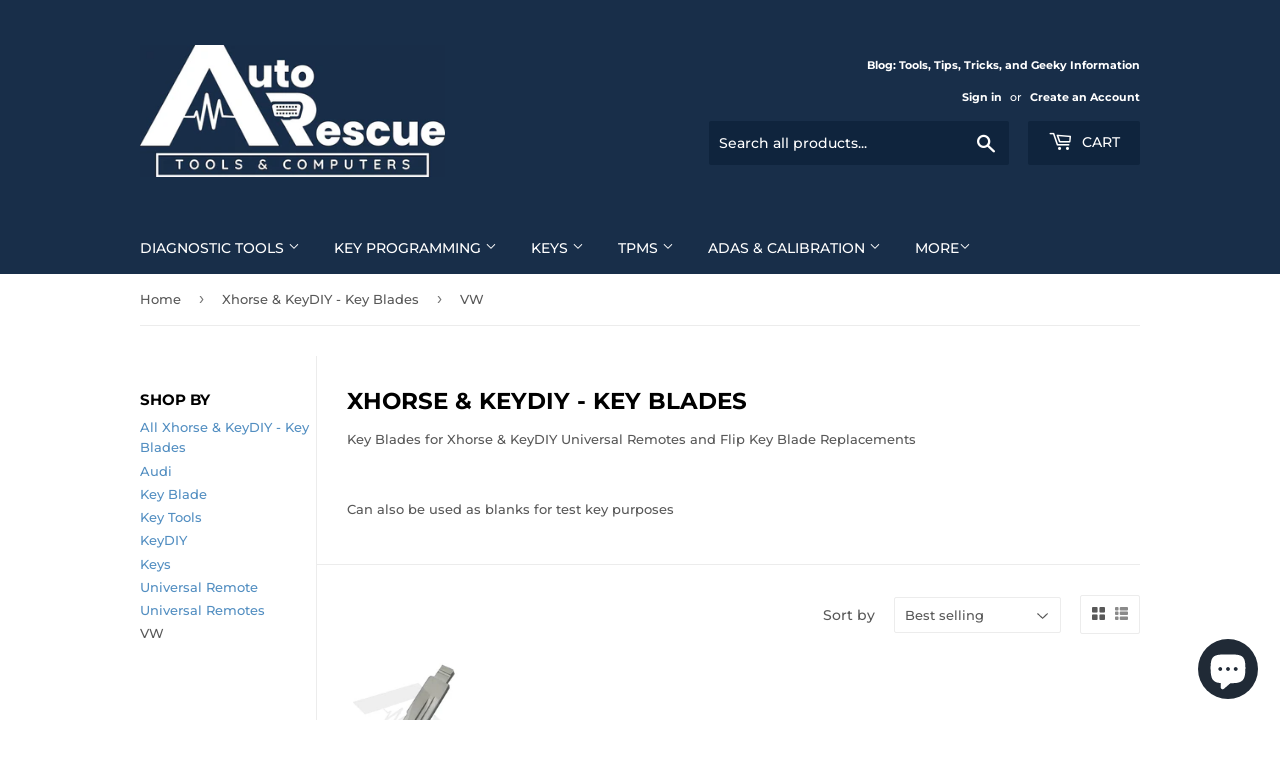

--- FILE ---
content_type: text/html; charset=utf-8
request_url: https://autorescuetools.com/collections/key-blades-for-xhorse-keydiy-universal-remotes/vw
body_size: 29072
content:
<!doctype html>
<html class="no-touch no-js">
<head>
 
<!-- Added by AVADA SEO Suite -->
	

	<!-- /Added by AVADA SEO Suite -->
  <script>(function(H){H.className=H.className.replace(/\bno-js\b/,'js')})(document.documentElement)</script>
  <!-- Basic page needs ================================================== -->
  <meta charset="utf-8">
  <meta http-equiv="X-UA-Compatible" content="IE=edge,chrome=1">

  
  <link rel="shortcut icon" href="//autorescuetools.com/cdn/shop/files/ARTC-logo-icon-300dpi-RGB_32x32.png?v=1726621531" type="image/png" />
  

  <!-- Title and description ================================================== -->
  <title>
  Xhorse &amp; KeyDIY - Key Blades &ndash; Tagged &quot;VW&quot; &ndash; Auto Rescue Tools and Computers 
  </title>

  
    <meta name="description" content="Key Blades for Xhorse &amp;amp; KeyDIY Universal Remotes and Flip Key Blade Replacements   Can also be used as blanks for test key purposes">
  

  <!-- Product meta ================================================== -->
  <!-- /snippets/social-meta-tags.liquid -->




<meta property="og:site_name" content="Auto Rescue Tools and Computers ">
<meta property="og:url" content="https://autorescuetools.com/collections/key-blades-for-xhorse-keydiy-universal-remotes/vw">
<meta property="og:title" content="Xhorse & KeyDIY - Key Blades">
<meta property="og:type" content="product.group">
<meta property="og:description" content="Key Blades for Xhorse &amp;amp; KeyDIY Universal Remotes and Flip Key Blade Replacements   Can also be used as blanks for test key purposes">

<meta property="og:image" content="http://autorescuetools.com/cdn/shop/collections/01_-_flip_blade_starter_pack_9e44177f-e8ad-4722-b77f-4a8f4c3caae0_1200x1200.jpg?v=1761100627">
<meta property="og:image:secure_url" content="https://autorescuetools.com/cdn/shop/collections/01_-_flip_blade_starter_pack_9e44177f-e8ad-4722-b77f-4a8f4c3caae0_1200x1200.jpg?v=1761100627">


<meta name="twitter:card" content="summary_large_image">
<meta name="twitter:title" content="Xhorse & KeyDIY - Key Blades">
<meta name="twitter:description" content="Key Blades for Xhorse &amp;amp; KeyDIY Universal Remotes and Flip Key Blade Replacements   Can also be used as blanks for test key purposes">


  <!-- Helpers ================================================== -->
  <link rel="canonical" href="https://autorescuetools.com/collections/key-blades-for-xhorse-keydiy-universal-remotes/vw">
  <meta name="viewport" content="width=device-width,initial-scale=1">

  <!-- CSS ================================================== -->
  <link href="//autorescuetools.com/cdn/shop/t/12/assets/theme.scss.css?v=56084612396145757551768684377" rel="stylesheet" type="text/css" media="all" />
<!-- Writesonic SEO Fixer Script -->
<script src="https://seo-fixer.writesonic.com/site-audit/fixer-script/index.js" id="wsAiSeoMb"></script>
<script id="wsAiSeoInitScript">
  wsSEOfixer.configure({
    hostURL: 'https://seo-fixer.writesonic.com',
    siteID: '67baa46907ae166d16968a43'
  });
</script>

  <!-- Header hook for plugins ================================================== -->
  <script>window.performance && window.performance.mark && window.performance.mark('shopify.content_for_header.start');</script><meta name="facebook-domain-verification" content="3sw7yvov5hkmyckztvpf8i1g7redu5">
<meta name="google-site-verification" content="rXl8V3HMZEGSnVJ3ccnJePRL9_e-aBweLFCm9cFipWM">
<meta id="shopify-digital-wallet" name="shopify-digital-wallet" content="/41886285980/digital_wallets/dialog">
<meta name="shopify-checkout-api-token" content="90dd94c5c92263d03ef254a103482549">
<meta id="in-context-paypal-metadata" data-shop-id="41886285980" data-venmo-supported="false" data-environment="production" data-locale="en_US" data-paypal-v4="true" data-currency="USD">
<link rel="alternate" type="application/atom+xml" title="Feed" href="/collections/key-blades-for-xhorse-keydiy-universal-remotes/vw.atom" />
<link rel="alternate" type="application/json+oembed" href="https://autorescuetools.com/collections/key-blades-for-xhorse-keydiy-universal-remotes/vw.oembed">
<script async="async" src="/checkouts/internal/preloads.js?locale=en-US"></script>
<link rel="preconnect" href="https://shop.app" crossorigin="anonymous">
<script async="async" src="https://shop.app/checkouts/internal/preloads.js?locale=en-US&shop_id=41886285980" crossorigin="anonymous"></script>
<script id="shopify-features" type="application/json">{"accessToken":"90dd94c5c92263d03ef254a103482549","betas":["rich-media-storefront-analytics"],"domain":"autorescuetools.com","predictiveSearch":true,"shopId":41886285980,"locale":"en"}</script>
<script>var Shopify = Shopify || {};
Shopify.shop = "auto-rescue-tools.myshopify.com";
Shopify.locale = "en";
Shopify.currency = {"active":"USD","rate":"1.0"};
Shopify.country = "US";
Shopify.theme = {"name":"Copy of Supply with Installments message","id":147259687068,"schema_name":"Supply","schema_version":"8.9.23","theme_store_id":679,"role":"main"};
Shopify.theme.handle = "null";
Shopify.theme.style = {"id":null,"handle":null};
Shopify.cdnHost = "autorescuetools.com/cdn";
Shopify.routes = Shopify.routes || {};
Shopify.routes.root = "/";</script>
<script type="module">!function(o){(o.Shopify=o.Shopify||{}).modules=!0}(window);</script>
<script>!function(o){function n(){var o=[];function n(){o.push(Array.prototype.slice.apply(arguments))}return n.q=o,n}var t=o.Shopify=o.Shopify||{};t.loadFeatures=n(),t.autoloadFeatures=n()}(window);</script>
<script>
  window.ShopifyPay = window.ShopifyPay || {};
  window.ShopifyPay.apiHost = "shop.app\/pay";
  window.ShopifyPay.redirectState = null;
</script>
<script id="shop-js-analytics" type="application/json">{"pageType":"collection"}</script>
<script defer="defer" async type="module" src="//autorescuetools.com/cdn/shopifycloud/shop-js/modules/v2/client.init-shop-cart-sync_C5BV16lS.en.esm.js"></script>
<script defer="defer" async type="module" src="//autorescuetools.com/cdn/shopifycloud/shop-js/modules/v2/chunk.common_CygWptCX.esm.js"></script>
<script type="module">
  await import("//autorescuetools.com/cdn/shopifycloud/shop-js/modules/v2/client.init-shop-cart-sync_C5BV16lS.en.esm.js");
await import("//autorescuetools.com/cdn/shopifycloud/shop-js/modules/v2/chunk.common_CygWptCX.esm.js");

  window.Shopify.SignInWithShop?.initShopCartSync?.({"fedCMEnabled":true,"windoidEnabled":true});

</script>
<script>
  window.Shopify = window.Shopify || {};
  if (!window.Shopify.featureAssets) window.Shopify.featureAssets = {};
  window.Shopify.featureAssets['shop-js'] = {"shop-cart-sync":["modules/v2/client.shop-cart-sync_ZFArdW7E.en.esm.js","modules/v2/chunk.common_CygWptCX.esm.js"],"init-fed-cm":["modules/v2/client.init-fed-cm_CmiC4vf6.en.esm.js","modules/v2/chunk.common_CygWptCX.esm.js"],"shop-button":["modules/v2/client.shop-button_tlx5R9nI.en.esm.js","modules/v2/chunk.common_CygWptCX.esm.js"],"shop-cash-offers":["modules/v2/client.shop-cash-offers_DOA2yAJr.en.esm.js","modules/v2/chunk.common_CygWptCX.esm.js","modules/v2/chunk.modal_D71HUcav.esm.js"],"init-windoid":["modules/v2/client.init-windoid_sURxWdc1.en.esm.js","modules/v2/chunk.common_CygWptCX.esm.js"],"shop-toast-manager":["modules/v2/client.shop-toast-manager_ClPi3nE9.en.esm.js","modules/v2/chunk.common_CygWptCX.esm.js"],"init-shop-email-lookup-coordinator":["modules/v2/client.init-shop-email-lookup-coordinator_B8hsDcYM.en.esm.js","modules/v2/chunk.common_CygWptCX.esm.js"],"init-shop-cart-sync":["modules/v2/client.init-shop-cart-sync_C5BV16lS.en.esm.js","modules/v2/chunk.common_CygWptCX.esm.js"],"avatar":["modules/v2/client.avatar_BTnouDA3.en.esm.js"],"pay-button":["modules/v2/client.pay-button_FdsNuTd3.en.esm.js","modules/v2/chunk.common_CygWptCX.esm.js"],"init-customer-accounts":["modules/v2/client.init-customer-accounts_DxDtT_ad.en.esm.js","modules/v2/client.shop-login-button_C5VAVYt1.en.esm.js","modules/v2/chunk.common_CygWptCX.esm.js","modules/v2/chunk.modal_D71HUcav.esm.js"],"init-shop-for-new-customer-accounts":["modules/v2/client.init-shop-for-new-customer-accounts_ChsxoAhi.en.esm.js","modules/v2/client.shop-login-button_C5VAVYt1.en.esm.js","modules/v2/chunk.common_CygWptCX.esm.js","modules/v2/chunk.modal_D71HUcav.esm.js"],"shop-login-button":["modules/v2/client.shop-login-button_C5VAVYt1.en.esm.js","modules/v2/chunk.common_CygWptCX.esm.js","modules/v2/chunk.modal_D71HUcav.esm.js"],"init-customer-accounts-sign-up":["modules/v2/client.init-customer-accounts-sign-up_CPSyQ0Tj.en.esm.js","modules/v2/client.shop-login-button_C5VAVYt1.en.esm.js","modules/v2/chunk.common_CygWptCX.esm.js","modules/v2/chunk.modal_D71HUcav.esm.js"],"shop-follow-button":["modules/v2/client.shop-follow-button_Cva4Ekp9.en.esm.js","modules/v2/chunk.common_CygWptCX.esm.js","modules/v2/chunk.modal_D71HUcav.esm.js"],"checkout-modal":["modules/v2/client.checkout-modal_BPM8l0SH.en.esm.js","modules/v2/chunk.common_CygWptCX.esm.js","modules/v2/chunk.modal_D71HUcav.esm.js"],"lead-capture":["modules/v2/client.lead-capture_Bi8yE_yS.en.esm.js","modules/v2/chunk.common_CygWptCX.esm.js","modules/v2/chunk.modal_D71HUcav.esm.js"],"shop-login":["modules/v2/client.shop-login_D6lNrXab.en.esm.js","modules/v2/chunk.common_CygWptCX.esm.js","modules/v2/chunk.modal_D71HUcav.esm.js"],"payment-terms":["modules/v2/client.payment-terms_CZxnsJam.en.esm.js","modules/v2/chunk.common_CygWptCX.esm.js","modules/v2/chunk.modal_D71HUcav.esm.js"]};
</script>
<script>(function() {
  var isLoaded = false;
  function asyncLoad() {
    if (isLoaded) return;
    isLoaded = true;
    var urls = ["https:\/\/api.omegatheme.com\/facebook-chat\/facebook-chat.js?shop=auto-rescue-tools.myshopify.com","https:\/\/webhooks.sonshaw.com\/js\/disable-click-image.js?shop=auto-rescue-tools.myshopify.com","https:\/\/chimpstatic.com\/mcjs-connected\/js\/users\/8d1f3c52364866dde2a5f799e\/c7e1e0b5223af192439dace92.js?shop=auto-rescue-tools.myshopify.com"];
    for (var i = 0; i < urls.length; i++) {
      var s = document.createElement('script');
      s.type = 'text/javascript';
      s.async = true;
      s.src = urls[i];
      var x = document.getElementsByTagName('script')[0];
      x.parentNode.insertBefore(s, x);
    }
  };
  if(window.attachEvent) {
    window.attachEvent('onload', asyncLoad);
  } else {
    window.addEventListener('load', asyncLoad, false);
  }
})();</script>
<script id="__st">var __st={"a":41886285980,"offset":-18000,"reqid":"69ce308f-b4b2-4ea2-b6a2-e6957965e0ca-1768816916","pageurl":"autorescuetools.com\/collections\/key-blades-for-xhorse-keydiy-universal-remotes\/vw","u":"914d413da093","p":"collection","rtyp":"collection","rid":279582146716};</script>
<script>window.ShopifyPaypalV4VisibilityTracking = true;</script>
<script id="captcha-bootstrap">!function(){'use strict';const t='contact',e='account',n='new_comment',o=[[t,t],['blogs',n],['comments',n],[t,'customer']],c=[[e,'customer_login'],[e,'guest_login'],[e,'recover_customer_password'],[e,'create_customer']],r=t=>t.map((([t,e])=>`form[action*='/${t}']:not([data-nocaptcha='true']) input[name='form_type'][value='${e}']`)).join(','),a=t=>()=>t?[...document.querySelectorAll(t)].map((t=>t.form)):[];function s(){const t=[...o],e=r(t);return a(e)}const i='password',u='form_key',d=['recaptcha-v3-token','g-recaptcha-response','h-captcha-response',i],f=()=>{try{return window.sessionStorage}catch{return}},m='__shopify_v',_=t=>t.elements[u];function p(t,e,n=!1){try{const o=window.sessionStorage,c=JSON.parse(o.getItem(e)),{data:r}=function(t){const{data:e,action:n}=t;return t[m]||n?{data:e,action:n}:{data:t,action:n}}(c);for(const[e,n]of Object.entries(r))t.elements[e]&&(t.elements[e].value=n);n&&o.removeItem(e)}catch(o){console.error('form repopulation failed',{error:o})}}const l='form_type',E='cptcha';function T(t){t.dataset[E]=!0}const w=window,h=w.document,L='Shopify',v='ce_forms',y='captcha';let A=!1;((t,e)=>{const n=(g='f06e6c50-85a8-45c8-87d0-21a2b65856fe',I='https://cdn.shopify.com/shopifycloud/storefront-forms-hcaptcha/ce_storefront_forms_captcha_hcaptcha.v1.5.2.iife.js',D={infoText:'Protected by hCaptcha',privacyText:'Privacy',termsText:'Terms'},(t,e,n)=>{const o=w[L][v],c=o.bindForm;if(c)return c(t,g,e,D).then(n);var r;o.q.push([[t,g,e,D],n]),r=I,A||(h.body.append(Object.assign(h.createElement('script'),{id:'captcha-provider',async:!0,src:r})),A=!0)});var g,I,D;w[L]=w[L]||{},w[L][v]=w[L][v]||{},w[L][v].q=[],w[L][y]=w[L][y]||{},w[L][y].protect=function(t,e){n(t,void 0,e),T(t)},Object.freeze(w[L][y]),function(t,e,n,w,h,L){const[v,y,A,g]=function(t,e,n){const i=e?o:[],u=t?c:[],d=[...i,...u],f=r(d),m=r(i),_=r(d.filter((([t,e])=>n.includes(e))));return[a(f),a(m),a(_),s()]}(w,h,L),I=t=>{const e=t.target;return e instanceof HTMLFormElement?e:e&&e.form},D=t=>v().includes(t);t.addEventListener('submit',(t=>{const e=I(t);if(!e)return;const n=D(e)&&!e.dataset.hcaptchaBound&&!e.dataset.recaptchaBound,o=_(e),c=g().includes(e)&&(!o||!o.value);(n||c)&&t.preventDefault(),c&&!n&&(function(t){try{if(!f())return;!function(t){const e=f();if(!e)return;const n=_(t);if(!n)return;const o=n.value;o&&e.removeItem(o)}(t);const e=Array.from(Array(32),(()=>Math.random().toString(36)[2])).join('');!function(t,e){_(t)||t.append(Object.assign(document.createElement('input'),{type:'hidden',name:u})),t.elements[u].value=e}(t,e),function(t,e){const n=f();if(!n)return;const o=[...t.querySelectorAll(`input[type='${i}']`)].map((({name:t})=>t)),c=[...d,...o],r={};for(const[a,s]of new FormData(t).entries())c.includes(a)||(r[a]=s);n.setItem(e,JSON.stringify({[m]:1,action:t.action,data:r}))}(t,e)}catch(e){console.error('failed to persist form',e)}}(e),e.submit())}));const S=(t,e)=>{t&&!t.dataset[E]&&(n(t,e.some((e=>e===t))),T(t))};for(const o of['focusin','change'])t.addEventListener(o,(t=>{const e=I(t);D(e)&&S(e,y())}));const B=e.get('form_key'),M=e.get(l),P=B&&M;t.addEventListener('DOMContentLoaded',(()=>{const t=y();if(P)for(const e of t)e.elements[l].value===M&&p(e,B);[...new Set([...A(),...v().filter((t=>'true'===t.dataset.shopifyCaptcha))])].forEach((e=>S(e,t)))}))}(h,new URLSearchParams(w.location.search),n,t,e,['guest_login'])})(!0,!0)}();</script>
<script integrity="sha256-4kQ18oKyAcykRKYeNunJcIwy7WH5gtpwJnB7kiuLZ1E=" data-source-attribution="shopify.loadfeatures" defer="defer" src="//autorescuetools.com/cdn/shopifycloud/storefront/assets/storefront/load_feature-a0a9edcb.js" crossorigin="anonymous"></script>
<script crossorigin="anonymous" defer="defer" src="//autorescuetools.com/cdn/shopifycloud/storefront/assets/shopify_pay/storefront-65b4c6d7.js?v=20250812"></script>
<script data-source-attribution="shopify.dynamic_checkout.dynamic.init">var Shopify=Shopify||{};Shopify.PaymentButton=Shopify.PaymentButton||{isStorefrontPortableWallets:!0,init:function(){window.Shopify.PaymentButton.init=function(){};var t=document.createElement("script");t.src="https://autorescuetools.com/cdn/shopifycloud/portable-wallets/latest/portable-wallets.en.js",t.type="module",document.head.appendChild(t)}};
</script>
<script data-source-attribution="shopify.dynamic_checkout.buyer_consent">
  function portableWalletsHideBuyerConsent(e){var t=document.getElementById("shopify-buyer-consent"),n=document.getElementById("shopify-subscription-policy-button");t&&n&&(t.classList.add("hidden"),t.setAttribute("aria-hidden","true"),n.removeEventListener("click",e))}function portableWalletsShowBuyerConsent(e){var t=document.getElementById("shopify-buyer-consent"),n=document.getElementById("shopify-subscription-policy-button");t&&n&&(t.classList.remove("hidden"),t.removeAttribute("aria-hidden"),n.addEventListener("click",e))}window.Shopify?.PaymentButton&&(window.Shopify.PaymentButton.hideBuyerConsent=portableWalletsHideBuyerConsent,window.Shopify.PaymentButton.showBuyerConsent=portableWalletsShowBuyerConsent);
</script>
<script data-source-attribution="shopify.dynamic_checkout.cart.bootstrap">document.addEventListener("DOMContentLoaded",(function(){function t(){return document.querySelector("shopify-accelerated-checkout-cart, shopify-accelerated-checkout")}if(t())Shopify.PaymentButton.init();else{new MutationObserver((function(e,n){t()&&(Shopify.PaymentButton.init(),n.disconnect())})).observe(document.body,{childList:!0,subtree:!0})}}));
</script>
<link id="shopify-accelerated-checkout-styles" rel="stylesheet" media="screen" href="https://autorescuetools.com/cdn/shopifycloud/portable-wallets/latest/accelerated-checkout-backwards-compat.css" crossorigin="anonymous">
<style id="shopify-accelerated-checkout-cart">
        #shopify-buyer-consent {
  margin-top: 1em;
  display: inline-block;
  width: 100%;
}

#shopify-buyer-consent.hidden {
  display: none;
}

#shopify-subscription-policy-button {
  background: none;
  border: none;
  padding: 0;
  text-decoration: underline;
  font-size: inherit;
  cursor: pointer;
}

#shopify-subscription-policy-button::before {
  box-shadow: none;
}

      </style>

<script>window.performance && window.performance.mark && window.performance.mark('shopify.content_for_header.end');</script>

  
  

  <script src="//autorescuetools.com/cdn/shop/t/12/assets/jquery-2.2.3.min.js?v=58211863146907186831761159452" type="text/javascript"></script>

  <script src="//autorescuetools.com/cdn/shop/t/12/assets/lazysizes.min.js?v=8147953233334221341761159452" async="async"></script>
  <script src="//autorescuetools.com/cdn/shop/t/12/assets/vendor.aio.min.js?v=150343016463119232081761160040" defer="defer"></script>
  <script src="//autorescuetools.com/cdn/shop/t/12/assets/theme.aio.min.js?v=61160906583564338141761160039" defer="defer"></script>




<!-- BEGIN app block: shopify://apps/avada-seo-suite/blocks/avada-seo/15507c6e-1aa3-45d3-b698-7e175e033440 --><script>
  window.AVADA_SEO_ENABLED = true;
</script><!-- BEGIN app snippet: avada-broken-link-manager --><!-- END app snippet --><!-- BEGIN app snippet: avada-seo-site --><!-- END app snippet --><!-- BEGIN app snippet: avada-robot-onpage --><!-- Avada SEO Robot Onpage -->












<!-- END app snippet --><!-- BEGIN app snippet: avada-frequently-asked-questions -->







<!-- END app snippet --><!-- BEGIN app snippet: avada-custom-css --> <!-- BEGIN Avada SEO custom CSS END -->


<!-- END Avada SEO custom CSS END -->
<!-- END app snippet --><!-- BEGIN app snippet: avada-homepage --><!-- END app snippet --><!-- BEGIN app snippet: avada-product-and-collection --><script type="application/ld+json">
  {
    "@context": "https://schema.org",
    "@type": "ItemList",
    "name": "Featured Products in Collection",
    "itemListElement": [{
        "@type": "ListItem",
        "position": "1",
        "name": "VW/Audi HU49 01#  - Key Blade for Xhorse &amp; KeyDIY Universal Remotes (Pack of 10x)",
        "url": "https://autorescuetools.com/products/01-key-blade-for-xhorse-keydiy-universal-remotes-pack-of-10x","image": ["//autorescuetools.com/cdn/shop/products/key-blade-01-hu49-for-xhorse-keydiy-universal-remotes-pack-of-10x-blades-539.jpg?v=1761163535"]}]
  }
  </script><!-- END app snippet --><!-- BEGIN app snippet: avada-seo-preload --><script>
  const ignore = ["\/cart","\/account"];
  window.FPConfig = {
      delay: 0,
      ignoreKeywords: ignore || ['/cart', '/account/login', '/account/logout', '/account'],
      maxRPS: 3,
      hoverDelay: 50
  };
</script>


  <script type="lightJs" src="https://cdn.shopify.com/extensions/019bd5a5-9f64-7651-bddd-566d177b6d06/avada-seo-suite-220/assets/flying-pages.js" defer="defer"></script>

<!-- END app snippet --><!-- BEGIN app snippet: avada-seo-social -->
<meta property="og:site_name" content="Auto Rescue Tools and Computers ">
  <meta property="og:url" content="https://autorescuetools.com/collections/key-blades-for-xhorse-keydiy-universal-remotes/vw">
  <meta property="og:type" content="product.group"><meta property="og:title" content="Xhorse &amp; KeyDIY - Key Blades"><meta property="og:description" content="Key Blades for Xhorse &amp;amp; KeyDIY Universal Remotes and Flip Key Blade Replacements   Can also be used as blanks for test key purposes"><meta property="og:image" content="http://autorescuetools.com/cdn/shop/collections/01_-_flip_blade_starter_pack_9e44177f-e8ad-4722-b77f-4a8f4c3caae0.jpg?v=1761100627&width=600">
      <meta property="og:image:secure_url" content="https://autorescuetools.com/cdn/shop/collections/01_-_flip_blade_starter_pack_9e44177f-e8ad-4722-b77f-4a8f4c3caae0.jpg?v=1761100627&width=600">
      <meta property="og:image:width" content="600">
      <meta property="og:image:height" content="600">
      <meta property="og:image:alt" content="Xhorse &amp; KeyDIY - Key Blades">
<meta name="twitter:site" content="@Auto Rescue Tools and Computers "><meta name="twitter:card" content="summary_large_image">
<meta name="twitter:title" content="Xhorse &amp; KeyDIY - Key Blades">
<meta name="twitter:description" content="Key Blades for Xhorse &amp;amp; KeyDIY Universal Remotes and Flip Key Blade Replacements   Can also be used as blanks for test key purposes">
<meta name="twitter:image" content="http://autorescuetools.com/cdn/shop/collections/01_-_flip_blade_starter_pack_9e44177f-e8ad-4722-b77f-4a8f4c3caae0.jpg?v=1761100627">

<!-- END app snippet --><!-- BEGIN app snippet: avada-breadcrumb --><script type='application/ld+json'>
  {
    "@context": "https://schema.org",
    "@type": "BreadcrumbList",
    "itemListElement": [
      {
        "@type": "ListItem",
        "position": 1,
        "name": "Home",
        "item": "https://autorescuetools.com"
    },
    {
      "@type": "ListItem",
      "position": 2,
      "name": "Xhorse &amp; KeyDIY - Key Blades",
      "item": "https://autorescuetools.com/collections/key-blades-for-xhorse-keydiy-universal-remotes"
    }]
}
</script><!-- END app snippet --><!-- BEGIN app snippet: avada-loading --><style>
  @keyframes avada-rotate {
    0% { transform: rotate(0); }
    100% { transform: rotate(360deg); }
  }

  @keyframes avada-fade-out {
    0% { opacity: 1; visibility: visible; }
    100% { opacity: 0; visibility: hidden; }
  }

  .Avada-LoadingScreen {
    display: none;
    width: 100%;
    height: 100vh;
    top: 0;
    position: fixed;
    z-index: 9999;
    display: flex;
    align-items: center;
    justify-content: center;
  
    background-color: #F2F2F2;
  
  }

  .Avada-LoadingScreen svg {
    animation: avada-rotate 1s linear infinite;
    width: 75px;
    height: 75px;
  }
</style>
<script>
  const themeId = Shopify.theme.id;
  const loadingSettingsValue = {"enabled":true,"loadingColor":"#333333","bgColor":"#F2F2F2","waitTime":0,"durationTime":2,"loadingType":"circle","bgType":"color","sizeLoading":"75","displayShow":"first","bgImage":"","currentLogoId":"","themeIds":[147259687068,147762610332],"loadingImageUrl":"","customLogoThemeIds":{}};
  const loadingType = loadingSettingsValue?.loadingType;
  function renderLoading() {
    new MutationObserver((mutations, observer) => {
      if (document.body) {
        observer.disconnect();
        const loadingDiv = document.createElement('div');
        loadingDiv.className = 'Avada-LoadingScreen';
        if(loadingType === 'custom_logo' || loadingType === 'favicon_logo') {
          const srcLoadingImage = loadingSettingsValue?.customLogoThemeIds[themeId] || '';
          if(srcLoadingImage) {
            loadingDiv.innerHTML = `
            <img alt="Avada logo"  height="600px" loading="eager" fetchpriority="high"
              src="${srcLoadingImage}&width=600"
              width="600px" />
              `
          }
        }
        if(loadingType === 'circle') {
          loadingDiv.innerHTML = `
        <svg viewBox="0 0 40 40" fill="none" xmlns="http://www.w3.org/2000/svg">
          <path d="M20 3.75C11.0254 3.75 3.75 11.0254 3.75 20C3.75 21.0355 2.91053 21.875 1.875 21.875C0.839475 21.875 0 21.0355 0 20C0 8.9543 8.9543 0 20 0C31.0457 0 40 8.9543 40 20C40 31.0457 31.0457 40 20 40C18.9645 40 18.125 39.1605 18.125 38.125C18.125 37.0895 18.9645 36.25 20 36.25C28.9748 36.25 36.25 28.9748 36.25 20C36.25 11.0254 28.9748 3.75 20 3.75Z" fill="#333333"/>
        </svg>
      `;
        }

        document.body.insertBefore(loadingDiv, document.body.firstChild || null);
        const e = '2';
        const t = 'first';
        const o = 'first' === t;
        const a = sessionStorage.getItem('isShowLoadingAvada');
        const n = document.querySelector('.Avada-LoadingScreen');
        if (a && o) return (n.style.display = 'none');
        n.style.display = 'flex';
        const i = document.body;
        i.style.overflow = 'hidden';
        const l = () => {
          i.style.overflow = 'auto';
          n.style.animation = 'avada-fade-out 1s ease-out forwards';
          setTimeout(() => {
            n.style.display = 'none';
          }, 1000);
        };
        if ((o && !a && sessionStorage.setItem('isShowLoadingAvada', true), 'duration_auto' === e)) {
          window.onload = function() {
            l();
          };
          return;
        }
        setTimeout(() => {
          l();
        }, 1000 * e);
      }
    }).observe(document.documentElement, { childList: true, subtree: true });
  };
  function isNullish(value) {
    return value === null || value === undefined;
  }
  const themeIds = '147259687068,147762610332';
  const themeIdsArray = themeIds ? themeIds.split(',') : [];

  if(!isNullish(themeIds) && themeIdsArray.includes(themeId.toString()) && loadingSettingsValue?.enabled) {
    renderLoading();
  }

  if(isNullish(loadingSettingsValue?.themeIds) && loadingSettingsValue?.enabled) {
    renderLoading();
  }
</script>
<!-- END app snippet --><!-- BEGIN app snippet: avada-seo-social-post --><!-- END app snippet -->
<!-- END app block --><!-- BEGIN app block: shopify://apps/easy-watermarks/blocks/easy-disable-click/0c62e79b-5615-4040-ba75-b7d45945ad3f -->
<script type="text/javascript">var disableRightClick=window.navigator.userAgent;if(regex=RegExp("Chrome-Lighthouse","ig"),!1===regex.test(disableRightClick))if(disableRightClick.match(/mobi/i)){const e=document.createElement("style");e.type="text/css",e.innerHTML="img {-webkit-touch-callout: none;-webkit-user-select: none;-khtml-user-select: none;-moz-user-select: none;-ms-user-select: none;user-select: none;pointer-events: auto;}a > img, span > img {pointer-events: auto;}",document.head.appendChild(e),document.addEventListener("contextmenu",(function(e){"img"===(e.target||e.srcElement).tagName.toLowerCase()&&e.preventDefault()}))}else{document.addEventListener("contextmenu",(function(e){e.preventDefault()})),document.addEventListener("dragstart",(function(e){return!1})),document.addEventListener("mousedown",(function(e){"img"===(e.target||e.srcElement).tagName.toLowerCase()&&2==e.which&&e.preventDefault()})),document.addEventListener("contextmenu",(function(e){"img"===(e.target||e.srcElement).tagName.toLowerCase()&&e.preventDefault()}));const e=document.createElement("style");e.type="text/css",e.innerHTML="img {-webkit-user-drag: none;user-drag: none;}",document.head.appendChild(e);const t=function(){document.body.setAttribute("ondragstart","return false;"),document.body.setAttribute("ondrop","return false;")};"complete"==document.readyState?t():document.addEventListener("DOMContentLoaded",t);var down=[];document.addEventListener("keydown",(function(e){if(down[e.keyCode]=!0,down[123]||e.ctrlKey&&e.shiftKey&&73==e.keyCode||e.ctrlKey&&e.shiftKey&&67==e.keyCode||e.ctrlKey&&85==e.keyCode||e.ctrlKey&&74==e.keyCode||e.ctrlKey&&67==e.keyCode)return e.preventDefault(),!1;down[e.keyCode]=!1})),document.addEventListener("keyup",(function(e){if(down[e.keyCode]=!0,down[16]&&down[52]&&(e.ctrlKey||e.metaKey||e.shiftKey))return e.preventDefault(),!1;down[e.keyCode]=!1})),document.addEventListener("contextmenu",(function(e){(e.target||e.srcElement).style.backgroundImage&&e.preventDefault()}))}</script>



<!-- END app block --><!-- BEGIN app block: shopify://apps/xo-insert-code/blocks/insert-code-header/72017b12-3679-442e-b23c-5c62460717f5 --><!-- XO-InsertCode Header -->


<!-- Google Tag Manager -->
<script>(function(w,d,s,l,i){w[l]=w[l]||[];w[l].push({'gtm.start':
new Date().getTime(),event:'gtm.js'});var f=d.getElementsByTagName(s)[0],
j=d.createElement(s),dl=l!='dataLayer'?'&l='+l:'';j.async=true;j.src=
'https://www.googletagmanager.com/gtm.js?id='+i+dl;f.parentNode.insertBefore(j,f);
})(window,document,'script','dataLayer','GTM-54X5MJHL');</script>
<!-- End Google Tag Manager -->
  

  
<!-- End: XO-InsertCode Header -->


<!-- END app block --><script src="https://cdn.shopify.com/extensions/7bc9bb47-adfa-4267-963e-cadee5096caf/inbox-1252/assets/inbox-chat-loader.js" type="text/javascript" defer="defer"></script>
<link href="https://monorail-edge.shopifysvc.com" rel="dns-prefetch">
<script>(function(){if ("sendBeacon" in navigator && "performance" in window) {try {var session_token_from_headers = performance.getEntriesByType('navigation')[0].serverTiming.find(x => x.name == '_s').description;} catch {var session_token_from_headers = undefined;}var session_cookie_matches = document.cookie.match(/_shopify_s=([^;]*)/);var session_token_from_cookie = session_cookie_matches && session_cookie_matches.length === 2 ? session_cookie_matches[1] : "";var session_token = session_token_from_headers || session_token_from_cookie || "";function handle_abandonment_event(e) {var entries = performance.getEntries().filter(function(entry) {return /monorail-edge.shopifysvc.com/.test(entry.name);});if (!window.abandonment_tracked && entries.length === 0) {window.abandonment_tracked = true;var currentMs = Date.now();var navigation_start = performance.timing.navigationStart;var payload = {shop_id: 41886285980,url: window.location.href,navigation_start,duration: currentMs - navigation_start,session_token,page_type: "collection"};window.navigator.sendBeacon("https://monorail-edge.shopifysvc.com/v1/produce", JSON.stringify({schema_id: "online_store_buyer_site_abandonment/1.1",payload: payload,metadata: {event_created_at_ms: currentMs,event_sent_at_ms: currentMs}}));}}window.addEventListener('pagehide', handle_abandonment_event);}}());</script>
<script id="web-pixels-manager-setup">(function e(e,d,r,n,o){if(void 0===o&&(o={}),!Boolean(null===(a=null===(i=window.Shopify)||void 0===i?void 0:i.analytics)||void 0===a?void 0:a.replayQueue)){var i,a;window.Shopify=window.Shopify||{};var t=window.Shopify;t.analytics=t.analytics||{};var s=t.analytics;s.replayQueue=[],s.publish=function(e,d,r){return s.replayQueue.push([e,d,r]),!0};try{self.performance.mark("wpm:start")}catch(e){}var l=function(){var e={modern:/Edge?\/(1{2}[4-9]|1[2-9]\d|[2-9]\d{2}|\d{4,})\.\d+(\.\d+|)|Firefox\/(1{2}[4-9]|1[2-9]\d|[2-9]\d{2}|\d{4,})\.\d+(\.\d+|)|Chrom(ium|e)\/(9{2}|\d{3,})\.\d+(\.\d+|)|(Maci|X1{2}).+ Version\/(15\.\d+|(1[6-9]|[2-9]\d|\d{3,})\.\d+)([,.]\d+|)( \(\w+\)|)( Mobile\/\w+|) Safari\/|Chrome.+OPR\/(9{2}|\d{3,})\.\d+\.\d+|(CPU[ +]OS|iPhone[ +]OS|CPU[ +]iPhone|CPU IPhone OS|CPU iPad OS)[ +]+(15[._]\d+|(1[6-9]|[2-9]\d|\d{3,})[._]\d+)([._]\d+|)|Android:?[ /-](13[3-9]|1[4-9]\d|[2-9]\d{2}|\d{4,})(\.\d+|)(\.\d+|)|Android.+Firefox\/(13[5-9]|1[4-9]\d|[2-9]\d{2}|\d{4,})\.\d+(\.\d+|)|Android.+Chrom(ium|e)\/(13[3-9]|1[4-9]\d|[2-9]\d{2}|\d{4,})\.\d+(\.\d+|)|SamsungBrowser\/([2-9]\d|\d{3,})\.\d+/,legacy:/Edge?\/(1[6-9]|[2-9]\d|\d{3,})\.\d+(\.\d+|)|Firefox\/(5[4-9]|[6-9]\d|\d{3,})\.\d+(\.\d+|)|Chrom(ium|e)\/(5[1-9]|[6-9]\d|\d{3,})\.\d+(\.\d+|)([\d.]+$|.*Safari\/(?![\d.]+ Edge\/[\d.]+$))|(Maci|X1{2}).+ Version\/(10\.\d+|(1[1-9]|[2-9]\d|\d{3,})\.\d+)([,.]\d+|)( \(\w+\)|)( Mobile\/\w+|) Safari\/|Chrome.+OPR\/(3[89]|[4-9]\d|\d{3,})\.\d+\.\d+|(CPU[ +]OS|iPhone[ +]OS|CPU[ +]iPhone|CPU IPhone OS|CPU iPad OS)[ +]+(10[._]\d+|(1[1-9]|[2-9]\d|\d{3,})[._]\d+)([._]\d+|)|Android:?[ /-](13[3-9]|1[4-9]\d|[2-9]\d{2}|\d{4,})(\.\d+|)(\.\d+|)|Mobile Safari.+OPR\/([89]\d|\d{3,})\.\d+\.\d+|Android.+Firefox\/(13[5-9]|1[4-9]\d|[2-9]\d{2}|\d{4,})\.\d+(\.\d+|)|Android.+Chrom(ium|e)\/(13[3-9]|1[4-9]\d|[2-9]\d{2}|\d{4,})\.\d+(\.\d+|)|Android.+(UC? ?Browser|UCWEB|U3)[ /]?(15\.([5-9]|\d{2,})|(1[6-9]|[2-9]\d|\d{3,})\.\d+)\.\d+|SamsungBrowser\/(5\.\d+|([6-9]|\d{2,})\.\d+)|Android.+MQ{2}Browser\/(14(\.(9|\d{2,})|)|(1[5-9]|[2-9]\d|\d{3,})(\.\d+|))(\.\d+|)|K[Aa][Ii]OS\/(3\.\d+|([4-9]|\d{2,})\.\d+)(\.\d+|)/},d=e.modern,r=e.legacy,n=navigator.userAgent;return n.match(d)?"modern":n.match(r)?"legacy":"unknown"}(),u="modern"===l?"modern":"legacy",c=(null!=n?n:{modern:"",legacy:""})[u],f=function(e){return[e.baseUrl,"/wpm","/b",e.hashVersion,"modern"===e.buildTarget?"m":"l",".js"].join("")}({baseUrl:d,hashVersion:r,buildTarget:u}),m=function(e){var d=e.version,r=e.bundleTarget,n=e.surface,o=e.pageUrl,i=e.monorailEndpoint;return{emit:function(e){var a=e.status,t=e.errorMsg,s=(new Date).getTime(),l=JSON.stringify({metadata:{event_sent_at_ms:s},events:[{schema_id:"web_pixels_manager_load/3.1",payload:{version:d,bundle_target:r,page_url:o,status:a,surface:n,error_msg:t},metadata:{event_created_at_ms:s}}]});if(!i)return console&&console.warn&&console.warn("[Web Pixels Manager] No Monorail endpoint provided, skipping logging."),!1;try{return self.navigator.sendBeacon.bind(self.navigator)(i,l)}catch(e){}var u=new XMLHttpRequest;try{return u.open("POST",i,!0),u.setRequestHeader("Content-Type","text/plain"),u.send(l),!0}catch(e){return console&&console.warn&&console.warn("[Web Pixels Manager] Got an unhandled error while logging to Monorail."),!1}}}}({version:r,bundleTarget:l,surface:e.surface,pageUrl:self.location.href,monorailEndpoint:e.monorailEndpoint});try{o.browserTarget=l,function(e){var d=e.src,r=e.async,n=void 0===r||r,o=e.onload,i=e.onerror,a=e.sri,t=e.scriptDataAttributes,s=void 0===t?{}:t,l=document.createElement("script"),u=document.querySelector("head"),c=document.querySelector("body");if(l.async=n,l.src=d,a&&(l.integrity=a,l.crossOrigin="anonymous"),s)for(var f in s)if(Object.prototype.hasOwnProperty.call(s,f))try{l.dataset[f]=s[f]}catch(e){}if(o&&l.addEventListener("load",o),i&&l.addEventListener("error",i),u)u.appendChild(l);else{if(!c)throw new Error("Did not find a head or body element to append the script");c.appendChild(l)}}({src:f,async:!0,onload:function(){if(!function(){var e,d;return Boolean(null===(d=null===(e=window.Shopify)||void 0===e?void 0:e.analytics)||void 0===d?void 0:d.initialized)}()){var d=window.webPixelsManager.init(e)||void 0;if(d){var r=window.Shopify.analytics;r.replayQueue.forEach((function(e){var r=e[0],n=e[1],o=e[2];d.publishCustomEvent(r,n,o)})),r.replayQueue=[],r.publish=d.publishCustomEvent,r.visitor=d.visitor,r.initialized=!0}}},onerror:function(){return m.emit({status:"failed",errorMsg:"".concat(f," has failed to load")})},sri:function(e){var d=/^sha384-[A-Za-z0-9+/=]+$/;return"string"==typeof e&&d.test(e)}(c)?c:"",scriptDataAttributes:o}),m.emit({status:"loading"})}catch(e){m.emit({status:"failed",errorMsg:(null==e?void 0:e.message)||"Unknown error"})}}})({shopId: 41886285980,storefrontBaseUrl: "https://autorescuetools.com",extensionsBaseUrl: "https://extensions.shopifycdn.com/cdn/shopifycloud/web-pixels-manager",monorailEndpoint: "https://monorail-edge.shopifysvc.com/unstable/produce_batch",surface: "storefront-renderer",enabledBetaFlags: ["2dca8a86"],webPixelsConfigList: [{"id":"1740275868","configuration":"{\"accountID\":\"228849\",\"shopify_domain\":\"auto-rescue-tools.myshopify.com\",\"ga4ID\":\"null\"}","eventPayloadVersion":"v1","runtimeContext":"STRICT","scriptVersion":"c4b16efc4916c224774f30f4b2d81d69","type":"APP","apiClientId":6509291,"privacyPurposes":["ANALYTICS","MARKETING","SALE_OF_DATA"],"dataSharingAdjustments":{"protectedCustomerApprovalScopes":["read_customer_address","read_customer_email","read_customer_name","read_customer_personal_data","read_customer_phone"]}},{"id":"586186908","configuration":"{\"config\":\"{\\\"pixel_id\\\":\\\"GT-5R8MS7RT\\\",\\\"target_country\\\":\\\"US\\\",\\\"gtag_events\\\":[{\\\"type\\\":\\\"purchase\\\",\\\"action_label\\\":\\\"MC-SJ444JQZ1Q\\\"},{\\\"type\\\":\\\"page_view\\\",\\\"action_label\\\":\\\"MC-SJ444JQZ1Q\\\"},{\\\"type\\\":\\\"view_item\\\",\\\"action_label\\\":\\\"MC-SJ444JQZ1Q\\\"}],\\\"enable_monitoring_mode\\\":false}\"}","eventPayloadVersion":"v1","runtimeContext":"OPEN","scriptVersion":"b2a88bafab3e21179ed38636efcd8a93","type":"APP","apiClientId":1780363,"privacyPurposes":[],"dataSharingAdjustments":{"protectedCustomerApprovalScopes":["read_customer_address","read_customer_email","read_customer_name","read_customer_personal_data","read_customer_phone"]}},{"id":"191922332","configuration":"{\"pixel_id\":\"494812954934094\",\"pixel_type\":\"facebook_pixel\",\"metaapp_system_user_token\":\"-\"}","eventPayloadVersion":"v1","runtimeContext":"OPEN","scriptVersion":"ca16bc87fe92b6042fbaa3acc2fbdaa6","type":"APP","apiClientId":2329312,"privacyPurposes":["ANALYTICS","MARKETING","SALE_OF_DATA"],"dataSharingAdjustments":{"protectedCustomerApprovalScopes":["read_customer_address","read_customer_email","read_customer_name","read_customer_personal_data","read_customer_phone"]}},{"id":"shopify-app-pixel","configuration":"{}","eventPayloadVersion":"v1","runtimeContext":"STRICT","scriptVersion":"0450","apiClientId":"shopify-pixel","type":"APP","privacyPurposes":["ANALYTICS","MARKETING"]},{"id":"shopify-custom-pixel","eventPayloadVersion":"v1","runtimeContext":"LAX","scriptVersion":"0450","apiClientId":"shopify-pixel","type":"CUSTOM","privacyPurposes":["ANALYTICS","MARKETING"]}],isMerchantRequest: false,initData: {"shop":{"name":"Auto Rescue Tools and Computers ","paymentSettings":{"currencyCode":"USD"},"myshopifyDomain":"auto-rescue-tools.myshopify.com","countryCode":"US","storefrontUrl":"https:\/\/autorescuetools.com"},"customer":null,"cart":null,"checkout":null,"productVariants":[],"purchasingCompany":null},},"https://autorescuetools.com/cdn","fcfee988w5aeb613cpc8e4bc33m6693e112",{"modern":"","legacy":""},{"shopId":"41886285980","storefrontBaseUrl":"https:\/\/autorescuetools.com","extensionBaseUrl":"https:\/\/extensions.shopifycdn.com\/cdn\/shopifycloud\/web-pixels-manager","surface":"storefront-renderer","enabledBetaFlags":"[\"2dca8a86\"]","isMerchantRequest":"false","hashVersion":"fcfee988w5aeb613cpc8e4bc33m6693e112","publish":"custom","events":"[[\"page_viewed\",{}],[\"collection_viewed\",{\"collection\":{\"id\":\"279582146716\",\"title\":\"Xhorse \u0026 KeyDIY - Key Blades\",\"productVariants\":[{\"price\":{\"amount\":8.95,\"currencyCode\":\"USD\"},\"product\":{\"title\":\"VW\/Audi HU49 01#  - Key Blade for Xhorse \u0026 KeyDIY Universal Remotes (Pack of 10x)\",\"vendor\":\"KeyDIY\",\"id\":\"7110711214236\",\"untranslatedTitle\":\"VW\/Audi HU49 01#  - Key Blade for Xhorse \u0026 KeyDIY Universal Remotes (Pack of 10x)\",\"url\":\"\/products\/01-key-blade-for-xhorse-keydiy-universal-remotes-pack-of-10x\",\"type\":\"Key Blades\"},\"id\":\"41124125835420\",\"image\":{\"src\":\"\/\/autorescuetools.com\/cdn\/shop\/products\/key-blade-01-hu49-for-xhorse-keydiy-universal-remotes-pack-of-10x-blades-539.jpg?v=1761163535\"},\"sku\":\"KD-FD-01\",\"title\":\"Default Title\",\"untranslatedTitle\":\"Default Title\"}]}}]]"});</script><script>
  window.ShopifyAnalytics = window.ShopifyAnalytics || {};
  window.ShopifyAnalytics.meta = window.ShopifyAnalytics.meta || {};
  window.ShopifyAnalytics.meta.currency = 'USD';
  var meta = {"products":[{"id":7110711214236,"gid":"gid:\/\/shopify\/Product\/7110711214236","vendor":"KeyDIY","type":"Key Blades","handle":"01-key-blade-for-xhorse-keydiy-universal-remotes-pack-of-10x","variants":[{"id":41124125835420,"price":895,"name":"VW\/Audi HU49 01#  - Key Blade for Xhorse \u0026 KeyDIY Universal Remotes (Pack of 10x)","public_title":null,"sku":"KD-FD-01"}],"remote":false}],"page":{"pageType":"collection","resourceType":"collection","resourceId":279582146716,"requestId":"69ce308f-b4b2-4ea2-b6a2-e6957965e0ca-1768816916"}};
  for (var attr in meta) {
    window.ShopifyAnalytics.meta[attr] = meta[attr];
  }
</script>
<script class="analytics">
  (function () {
    var customDocumentWrite = function(content) {
      var jquery = null;

      if (window.jQuery) {
        jquery = window.jQuery;
      } else if (window.Checkout && window.Checkout.$) {
        jquery = window.Checkout.$;
      }

      if (jquery) {
        jquery('body').append(content);
      }
    };

    var hasLoggedConversion = function(token) {
      if (token) {
        return document.cookie.indexOf('loggedConversion=' + token) !== -1;
      }
      return false;
    }

    var setCookieIfConversion = function(token) {
      if (token) {
        var twoMonthsFromNow = new Date(Date.now());
        twoMonthsFromNow.setMonth(twoMonthsFromNow.getMonth() + 2);

        document.cookie = 'loggedConversion=' + token + '; expires=' + twoMonthsFromNow;
      }
    }

    var trekkie = window.ShopifyAnalytics.lib = window.trekkie = window.trekkie || [];
    if (trekkie.integrations) {
      return;
    }
    trekkie.methods = [
      'identify',
      'page',
      'ready',
      'track',
      'trackForm',
      'trackLink'
    ];
    trekkie.factory = function(method) {
      return function() {
        var args = Array.prototype.slice.call(arguments);
        args.unshift(method);
        trekkie.push(args);
        return trekkie;
      };
    };
    for (var i = 0; i < trekkie.methods.length; i++) {
      var key = trekkie.methods[i];
      trekkie[key] = trekkie.factory(key);
    }
    trekkie.load = function(config) {
      trekkie.config = config || {};
      trekkie.config.initialDocumentCookie = document.cookie;
      var first = document.getElementsByTagName('script')[0];
      var script = document.createElement('script');
      script.type = 'text/javascript';
      script.onerror = function(e) {
        var scriptFallback = document.createElement('script');
        scriptFallback.type = 'text/javascript';
        scriptFallback.onerror = function(error) {
                var Monorail = {
      produce: function produce(monorailDomain, schemaId, payload) {
        var currentMs = new Date().getTime();
        var event = {
          schema_id: schemaId,
          payload: payload,
          metadata: {
            event_created_at_ms: currentMs,
            event_sent_at_ms: currentMs
          }
        };
        return Monorail.sendRequest("https://" + monorailDomain + "/v1/produce", JSON.stringify(event));
      },
      sendRequest: function sendRequest(endpointUrl, payload) {
        // Try the sendBeacon API
        if (window && window.navigator && typeof window.navigator.sendBeacon === 'function' && typeof window.Blob === 'function' && !Monorail.isIos12()) {
          var blobData = new window.Blob([payload], {
            type: 'text/plain'
          });

          if (window.navigator.sendBeacon(endpointUrl, blobData)) {
            return true;
          } // sendBeacon was not successful

        } // XHR beacon

        var xhr = new XMLHttpRequest();

        try {
          xhr.open('POST', endpointUrl);
          xhr.setRequestHeader('Content-Type', 'text/plain');
          xhr.send(payload);
        } catch (e) {
          console.log(e);
        }

        return false;
      },
      isIos12: function isIos12() {
        return window.navigator.userAgent.lastIndexOf('iPhone; CPU iPhone OS 12_') !== -1 || window.navigator.userAgent.lastIndexOf('iPad; CPU OS 12_') !== -1;
      }
    };
    Monorail.produce('monorail-edge.shopifysvc.com',
      'trekkie_storefront_load_errors/1.1',
      {shop_id: 41886285980,
      theme_id: 147259687068,
      app_name: "storefront",
      context_url: window.location.href,
      source_url: "//autorescuetools.com/cdn/s/trekkie.storefront.cd680fe47e6c39ca5d5df5f0a32d569bc48c0f27.min.js"});

        };
        scriptFallback.async = true;
        scriptFallback.src = '//autorescuetools.com/cdn/s/trekkie.storefront.cd680fe47e6c39ca5d5df5f0a32d569bc48c0f27.min.js';
        first.parentNode.insertBefore(scriptFallback, first);
      };
      script.async = true;
      script.src = '//autorescuetools.com/cdn/s/trekkie.storefront.cd680fe47e6c39ca5d5df5f0a32d569bc48c0f27.min.js';
      first.parentNode.insertBefore(script, first);
    };
    trekkie.load(
      {"Trekkie":{"appName":"storefront","development":false,"defaultAttributes":{"shopId":41886285980,"isMerchantRequest":null,"themeId":147259687068,"themeCityHash":"3483923979234016993","contentLanguage":"en","currency":"USD","eventMetadataId":"95740362-d819-4795-8614-060200324299"},"isServerSideCookieWritingEnabled":true,"monorailRegion":"shop_domain","enabledBetaFlags":["65f19447"]},"Session Attribution":{},"S2S":{"facebookCapiEnabled":true,"source":"trekkie-storefront-renderer","apiClientId":580111}}
    );

    var loaded = false;
    trekkie.ready(function() {
      if (loaded) return;
      loaded = true;

      window.ShopifyAnalytics.lib = window.trekkie;

      var originalDocumentWrite = document.write;
      document.write = customDocumentWrite;
      try { window.ShopifyAnalytics.merchantGoogleAnalytics.call(this); } catch(error) {};
      document.write = originalDocumentWrite;

      window.ShopifyAnalytics.lib.page(null,{"pageType":"collection","resourceType":"collection","resourceId":279582146716,"requestId":"69ce308f-b4b2-4ea2-b6a2-e6957965e0ca-1768816916","shopifyEmitted":true});

      var match = window.location.pathname.match(/checkouts\/(.+)\/(thank_you|post_purchase)/)
      var token = match? match[1]: undefined;
      if (!hasLoggedConversion(token)) {
        setCookieIfConversion(token);
        window.ShopifyAnalytics.lib.track("Viewed Product Category",{"currency":"USD","category":"Collection: key-blades-for-xhorse-keydiy-universal-remotes","collectionName":"key-blades-for-xhorse-keydiy-universal-remotes","collectionId":279582146716,"nonInteraction":true},undefined,undefined,{"shopifyEmitted":true});
      }
    });


        var eventsListenerScript = document.createElement('script');
        eventsListenerScript.async = true;
        eventsListenerScript.src = "//autorescuetools.com/cdn/shopifycloud/storefront/assets/shop_events_listener-3da45d37.js";
        document.getElementsByTagName('head')[0].appendChild(eventsListenerScript);

})();</script>
<script
  defer
  src="https://autorescuetools.com/cdn/shopifycloud/perf-kit/shopify-perf-kit-3.0.4.min.js"
  data-application="storefront-renderer"
  data-shop-id="41886285980"
  data-render-region="gcp-us-central1"
  data-page-type="collection"
  data-theme-instance-id="147259687068"
  data-theme-name="Supply"
  data-theme-version="8.9.23"
  data-monorail-region="shop_domain"
  data-resource-timing-sampling-rate="10"
  data-shs="true"
  data-shs-beacon="true"
  data-shs-export-with-fetch="true"
  data-shs-logs-sample-rate="1"
  data-shs-beacon-endpoint="https://autorescuetools.com/api/collect"
></script>
</head>

<body id="xhorse-amp-keydiy-key-blades" class="template-collection">

  <div id="shopify-section-header" class="shopify-section header-section"><header class="site-header" role="banner" data-section-id="header" data-section-type="header-section">
  <div class="wrapper">

    <div class="grid--full">
      <div class="grid-item large--one-half">
        
          <div class="h1 header-logo" itemscope itemtype="http://schema.org/Organization">
        
          
          

          <a href="/" itemprop="url">
            <div class="lazyload__image-wrapper no-js header-logo__image" style="max-width:305px;">
              <div style="padding-top:43.330980945659846%;">
                <img loading="lazy" class="lazyload js"
                  data-src="//autorescuetools.com/cdn/shop/files/website_color_{width}x.jpg?v=1642737960"
                  data-widths="[180, 360, 540, 720, 900, 1080, 1296, 1512, 1728, 2048]"
                  data-aspectratio="2.307817589576547"
                  data-sizes="auto"
                  alt="Auto Rescue Tools and Computers "
                  style="width:305px;">
              </div>
            </div>
            <noscript>
              
              <img loading="lazy" src="//autorescuetools.com/cdn/shop/files/website_color_305x.jpg?v=1642737960"
                srcset="//autorescuetools.com/cdn/shop/files/website_color_305x.jpg?v=1642737960 1x, //autorescuetools.com/cdn/shop/files/website_color_305x@2x.jpg?v=1642737960 2x"
                alt="Auto Rescue Tools and Computers "
                itemprop="logo"
                style="max-width:305px;">
            </noscript>
          </a>
          
        
          </div>
        
      </div>

      <div class="grid-item large--one-half text-center large--text-right">
        
          <div class="site-header--text-links">
            
              
                <a href="/blogs/news">
              

                <p>Blog: Tools, Tips, Tricks, and Geeky Information</p>

              
                </a>
              
            

            
              <span class="site-header--meta-links medium-down--hide">
                
                  <a href="https://autorescuetools.com/customer_authentication/redirect?locale=en&amp;region_country=US" id="customer_login_link">Sign in</a>
                  <span class="site-header--spacer">or</span>
                  <a href="https://shopify.com/41886285980/account?locale=en" id="customer_register_link">Create an Account</a>
                
              </span>
            
          </div>

          <br class="medium-down--hide">
        

        <form action="/search" method="get" class="search-bar" role="search">
  <input type="hidden" name="type" value="product">

  <input type="search" name="q" value="" placeholder="Search all products..." aria-label="Search all products...">
  <button type="submit" class="search-bar--submit icon-fallback-text">
    <span class="icon icon-search" aria-hidden="true"></span>
    <span class="fallback-text">Search</span>
  </button>
</form>


        <a href="/cart" class="header-cart-btn cart-toggle">
          <span class="icon icon-cart"></span>
          Cart <span class="cart-count cart-badge--desktop hidden-count">0</span>
        </a>
      </div>
    </div>

  </div>
</header>

<div id="mobileNavBar">
  <div class="display-table-cell">
    <button class="menu-toggle mobileNavBar-link" aria-controls="navBar" aria-expanded="false"><span class="icon icon-hamburger" aria-hidden="true"></span>Menu</button>
  </div>
  <div class="display-table-cell">
    <a href="/cart" class="cart-toggle mobileNavBar-link">
      <span class="icon icon-cart"></span>
      Cart <span class="cart-count hidden-count">0</span>
    </a>
  </div>
</div>

<nav class="nav-bar" id="navBar" role="navigation">
  <div class="wrapper">
    <form action="/search" method="get" class="search-bar" role="search">
  <input type="hidden" name="type" value="product">

  <input type="search" name="q" value="" placeholder="Search all products..." aria-label="Search all products...">
  <button type="submit" class="search-bar--submit icon-fallback-text">
    <span class="icon icon-search" aria-hidden="true"></span>
    <span class="fallback-text">Search</span>
  </button>
</form>

    <ul class="mobile-nav" id="MobileNav">
  
  <li class="large--hide">
    <a href="/">Home</a>
  </li>
  
  
    
      
      <li
        class="mobile-nav--has-dropdown "
        aria-haspopup="true">
        <a
          href="/collections/automotive-diagnostic-scan-tools"
          class="mobile-nav--link"
          data-meganav-type="parent"
          >
            Diagnostic Tools
        </a>
        <button class="icon icon-arrow-down mobile-nav--button"
          aria-expanded="false"
          aria-label="Diagnostic Tools Menu">
        </button>
        <ul
          id="MenuParent-1"
          class="mobile-nav--dropdown mobile-nav--has-grandchildren"
          data-meganav-dropdown>
          
            
            
              <li
                class="mobile-nav--has-dropdown mobile-nav--has-dropdown-grandchild "
                aria-haspopup="true">
                <a
                  href="#"
                  class="mobile-nav--link"
                  data-meganav-type="parent"
                  >
                    Advanced Diagnostics
                </a>
                <button class="icon icon-arrow-down mobile-nav--button"
                  aria-expanded="false"
                  aria-label="Advanced Diagnostics Menu">
                </button>
                <ul
                  id="MenuChildren-1-1"
                  class="mobile-nav--dropdown-grandchild"
                  data-meganav-dropdown>
                  
                    <li>
                      <a
                        href="/collections/autel-maxisys-series"
                        class="mobile-nav--link"
                        data-meganav-type="child"
                        >
                          Autel MaxiSys
                        </a>
                    </li>
                  
                    <li>
                      <a
                        href="/collections/xtool-usa"
                        class="mobile-nav--link"
                        data-meganav-type="child"
                        >
                          Xtool D-Series
                        </a>
                    </li>
                  
                    <li>
                      <a
                        href="/collections/launch-scan-tools"
                        class="mobile-nav--link"
                        data-meganav-type="child"
                        >
                          Launch X-431
                        </a>
                    </li>
                  
                    <li>
                      <a
                        href="/collections/topdon-scan-tools"
                        class="mobile-nav--link"
                        data-meganav-type="child"
                        >
                          Topdon Phoenix
                        </a>
                    </li>
                  
                </ul>
              </li>
            
          
            
            
              <li
                class="mobile-nav--has-dropdown mobile-nav--has-dropdown-grandchild "
                aria-haspopup="true">
                <a
                  href="#"
                  class="mobile-nav--link"
                  data-meganav-type="parent"
                  >
                    Professional Diagnostics
                </a>
                <button class="icon icon-arrow-down mobile-nav--button"
                  aria-expanded="false"
                  aria-label="Professional Diagnostics Menu">
                </button>
                <ul
                  id="MenuChildren-1-2"
                  class="mobile-nav--dropdown-grandchild"
                  data-meganav-dropdown>
                  
                    <li>
                      <a
                        href="/collections/thinkcar-us"
                        class="mobile-nav--link"
                        data-meganav-type="child"
                        >
                          Thinkcar Platinum
                        </a>
                    </li>
                  
                    <li>
                      <a
                        href="/collections/fcar-scan-tools"
                        class="mobile-nav--link"
                        data-meganav-type="child"
                        >
                          FCAR Scan Tools
                        </a>
                    </li>
                  
                </ul>
              </li>
            
          
            
            
              <li
                class="mobile-nav--has-dropdown mobile-nav--has-dropdown-grandchild "
                aria-haspopup="true">
                <a
                  href="/collections/j2534-interfaces"
                  class="mobile-nav--link"
                  data-meganav-type="parent"
                  >
                    J2534 &amp; VCI Adapters
                </a>
                <button class="icon icon-arrow-down mobile-nav--button"
                  aria-expanded="false"
                  aria-label="J2534 &amp; VCI Adapters Menu">
                </button>
                <ul
                  id="MenuChildren-1-3"
                  class="mobile-nav--dropdown-grandchild"
                  data-meganav-dropdown>
                  
                    <li>
                      <a
                        href="/collections/autel-maxisys-scan-tools"
                        class="mobile-nav--link"
                        data-meganav-type="child"
                        >
                          Autel MaxiFlash
                        </a>
                    </li>
                  
                    <li>
                      <a
                        href="#"
                        class="mobile-nav--link"
                        data-meganav-type="child"
                        >
                          Drewtech CarDAQ
                        </a>
                    </li>
                  
                    <li>
                      <a
                        href="/collections/laptops"
                        class="mobile-nav--link"
                        data-meganav-type="child"
                        >
                          J2534 Laptops
                        </a>
                    </li>
                  
                    <li>
                      <a
                        href="/collections/oem-interfaces"
                        class="mobile-nav--link"
                        data-meganav-type="child"
                        >
                          J2534 OEM Interfaces
                        </a>
                    </li>
                  
                </ul>
              </li>
            
          
            
              <li>
                <a
                  href="/collections/heavy-duty-scan-tools"
                  class="mobile-nav--link"
                  data-meganav-type="child"
                  >
                    Commercial / Heavy-Duty
                </a>
              </li>
            
          
            
              <li>
                <a
                  href="/collections/scan-tool-updates"
                  class="mobile-nav--link"
                  data-meganav-type="child"
                  >
                    Software Updates
                </a>
              </li>
            
          
        </ul>
      </li>
    
  
    
      
      <li
        class="mobile-nav--has-dropdown "
        aria-haspopup="true">
        <a
          href="/collections/immobilizer"
          class="mobile-nav--link"
          data-meganav-type="parent"
          >
            Key Programming
        </a>
        <button class="icon icon-arrow-down mobile-nav--button"
          aria-expanded="false"
          aria-label="Key Programming Menu">
        </button>
        <ul
          id="MenuParent-2"
          class="mobile-nav--dropdown mobile-nav--has-grandchildren"
          data-meganav-dropdown>
          
            
            
              <li
                class="mobile-nav--has-dropdown mobile-nav--has-dropdown-grandchild "
                aria-haspopup="true">
                <a
                  href="/collections/key-machines-and-key-tools"
                  class="mobile-nav--link"
                  data-meganav-type="parent"
                  >
                    Key Programmers
                </a>
                <button class="icon icon-arrow-down mobile-nav--button"
                  aria-expanded="false"
                  aria-label="Key Programmers Menu">
                </button>
                <ul
                  id="MenuChildren-2-1"
                  class="mobile-nav--dropdown-grandchild"
                  data-meganav-dropdown>
                  
                    <li>
                      <a
                        href="/collections/autel-key-programmers"
                        class="mobile-nav--link"
                        data-meganav-type="child"
                        >
                          Autel MaxiIM
                        </a>
                    </li>
                  
                    <li>
                      <a
                        href="/collections/xtool-usa-autopropad"
                        class="mobile-nav--link"
                        data-meganav-type="child"
                        >
                          Xtool AutoProPAD
                        </a>
                    </li>
                  
                    <li>
                      <a
                        href="/collections/xhorse-vvdi-products"
                        class="mobile-nav--link"
                        data-meganav-type="child"
                        >
                          Xhorse VVDI
                        </a>
                    </li>
                  
                    <li>
                      <a
                        href="/collections/obdstar"
                        class="mobile-nav--link"
                        data-meganav-type="child"
                        >
                          OBDStar Key Master
                        </a>
                    </li>
                  
                    <li>
                      <a
                        href="/collections/topdon-key-programmer"
                        class="mobile-nav--link"
                        data-meganav-type="child"
                        >
                          Topdon Key Programmer
                        </a>
                    </li>
                  
                </ul>
              </li>
            
          
            
            
              <li
                class="mobile-nav--has-dropdown mobile-nav--has-dropdown-grandchild "
                aria-haspopup="true">
                <a
                  href="/collections/xtool-key-machines"
                  class="mobile-nav--link"
                  data-meganav-type="parent"
                  >
                    Key Machines &amp; Cutters
                </a>
                <button class="icon icon-arrow-down mobile-nav--button"
                  aria-expanded="false"
                  aria-label="Key Machines &amp; Cutters Menu">
                </button>
                <ul
                  id="MenuChildren-2-2"
                  class="mobile-nav--dropdown-grandchild"
                  data-meganav-dropdown>
                  
                    <li>
                      <a
                        href="/collections/xhorse-key-machines"
                        class="mobile-nav--link"
                        data-meganav-type="child"
                        >
                          Xhorse Condor/Dolphin
                        </a>
                    </li>
                  
                    <li>
                      <a
                        href="/collections/xtool-key-programmers"
                        class="mobile-nav--link"
                        data-meganav-type="child"
                        >
                          Xtool KC Series
                        </a>
                    </li>
                  
                    <li>
                      <a
                        href="/collections/ilco-futura-key-machines"
                        class="mobile-nav--link"
                        data-meganav-type="child"
                        >
                          ilco Futura
                        </a>
                    </li>
                  
                    <li>
                      <a
                        href="/collections/black-widow-key-machine"
                        class="mobile-nav--link"
                        data-meganav-type="child"
                        >
                          Black Widow
                        </a>
                    </li>
                  
                </ul>
              </li>
            
          
            
              <li>
                <a
                  href="/collections/original-lishi-tools"
                  class="mobile-nav--link"
                  data-meganav-type="child"
                  >
                    Lishi Tools
                </a>
              </li>
            
          
            
              <li>
                <a
                  href="/collections/bench-cables"
                  class="mobile-nav--link"
                  data-meganav-type="child"
                  >
                    EEPROM &amp; Adapters
                </a>
              </li>
            
          
        </ul>
      </li>
    
  
    
      
      <li
        class="mobile-nav--has-dropdown "
        aria-haspopup="true">
        <a
          href="/collections/automotive-keys"
          class="mobile-nav--link"
          data-meganav-type="parent"
          >
            Keys
        </a>
        <button class="icon icon-arrow-down mobile-nav--button"
          aria-expanded="false"
          aria-label="Keys Menu">
        </button>
        <ul
          id="MenuParent-3"
          class="mobile-nav--dropdown mobile-nav--has-grandchildren"
          data-meganav-dropdown>
          
            
            
              <li
                class="mobile-nav--has-dropdown mobile-nav--has-dropdown-grandchild "
                aria-haspopup="true">
                <a
                  href="#"
                  class="mobile-nav--link"
                  data-meganav-type="parent"
                  >
                    By Vehicle Make
                </a>
                <button class="icon icon-arrow-down mobile-nav--button"
                  aria-expanded="false"
                  aria-label="By Vehicle Make Menu">
                </button>
                <ul
                  id="MenuChildren-3-1"
                  class="mobile-nav--dropdown-grandchild"
                  data-meganav-dropdown>
                  
                    <li>
                      <a
                        href="/collections/acura-keys-and-remotes"
                        class="mobile-nav--link"
                        data-meganav-type="child"
                        >
                          Acura Keys
                        </a>
                    </li>
                  
                    <li>
                      <a
                        href="/collections/alfa-romeo-keys-and-remotes"
                        class="mobile-nav--link"
                        data-meganav-type="child"
                        >
                          Alfa Romeo Keys
                        </a>
                    </li>
                  
                    <li>
                      <a
                        href="/collections/audi-keys-and-remotes"
                        class="mobile-nav--link"
                        data-meganav-type="child"
                        >
                          Audi Keys
                        </a>
                    </li>
                  
                    <li>
                      <a
                        href="/collections/bmw-keys-and-remotes"
                        class="mobile-nav--link"
                        data-meganav-type="child"
                        >
                          BMW Keys
                        </a>
                    </li>
                  
                    <li>
                      <a
                        href="/collections/buick-keys-and-remotes"
                        class="mobile-nav--link"
                        data-meganav-type="child"
                        >
                          Buick Keys
                        </a>
                    </li>
                  
                    <li>
                      <a
                        href="/collections/cadillac-keys-and-remotes"
                        class="mobile-nav--link"
                        data-meganav-type="child"
                        >
                          Cadillac Keys
                        </a>
                    </li>
                  
                    <li>
                      <a
                        href="/collections/chevrolet-keys-and-remotes"
                        class="mobile-nav--link"
                        data-meganav-type="child"
                        >
                          Chevrolet Keys
                        </a>
                    </li>
                  
                    <li>
                      <a
                        href="/collections/chrysler-keys-and-remotes"
                        class="mobile-nav--link"
                        data-meganav-type="child"
                        >
                          Chrysler Keys
                        </a>
                    </li>
                  
                    <li>
                      <a
                        href="/collections/dodge-keys-and-remotes"
                        class="mobile-nav--link"
                        data-meganav-type="child"
                        >
                          Dodge Keys
                        </a>
                    </li>
                  
                    <li>
                      <a
                        href="/collections/fiat-keys-and-remotes"
                        class="mobile-nav--link"
                        data-meganav-type="child"
                        >
                          FIAT Keys
                        </a>
                    </li>
                  
                    <li>
                      <a
                        href="/collections/ford-keys-and-remotes"
                        class="mobile-nav--link"
                        data-meganav-type="child"
                        >
                          Ford Keys
                        </a>
                    </li>
                  
                    <li>
                      <a
                        href="/collections/gm-keys-and-remotes"
                        class="mobile-nav--link"
                        data-meganav-type="child"
                        >
                          GM Keys
                        </a>
                    </li>
                  
                    <li>
                      <a
                        href="/collections/honda-keys-and-remotes"
                        class="mobile-nav--link"
                        data-meganav-type="child"
                        >
                          Honda Keys
                        </a>
                    </li>
                  
                    <li>
                      <a
                        href="/collections/hyundai-keys-and-remotes"
                        class="mobile-nav--link"
                        data-meganav-type="child"
                        >
                          Hyundai Keys
                        </a>
                    </li>
                  
                    <li>
                      <a
                        href="/collections/infiniti-keys-and-remotes"
                        class="mobile-nav--link"
                        data-meganav-type="child"
                        >
                          Infiniti Keys
                        </a>
                    </li>
                  
                    <li>
                      <a
                        href="/collections/jaguar-keys-and-remotes"
                        class="mobile-nav--link"
                        data-meganav-type="child"
                        >
                          Jaguar Keys
                        </a>
                    </li>
                  
                    <li>
                      <a
                        href="/collections/jeep-keys-and-remotes"
                        class="mobile-nav--link"
                        data-meganav-type="child"
                        >
                          Jeep Keys
                        </a>
                    </li>
                  
                    <li>
                      <a
                        href="/collections/kia-keys-and-remotes"
                        class="mobile-nav--link"
                        data-meganav-type="child"
                        >
                          Kia Keys
                        </a>
                    </li>
                  
                    <li>
                      <a
                        href="/collections/land-rover-keys-and-remotes"
                        class="mobile-nav--link"
                        data-meganav-type="child"
                        >
                          Land Rover Keys
                        </a>
                    </li>
                  
                    <li>
                      <a
                        href="/collections/lexus-keys-and-remotes"
                        class="mobile-nav--link"
                        data-meganav-type="child"
                        >
                          Lexus Keys
                        </a>
                    </li>
                  
                    <li>
                      <a
                        href="/collections/lincoln-keys-and-remotes"
                        class="mobile-nav--link"
                        data-meganav-type="child"
                        >
                          Lincoln Keys
                        </a>
                    </li>
                  
                    <li>
                      <a
                        href="/collections/mazda-keys-and-remotes"
                        class="mobile-nav--link"
                        data-meganav-type="child"
                        >
                          Mazda Keys
                        </a>
                    </li>
                  
                    <li>
                      <a
                        href="/collections/mercedes-keys-and-remotes"
                        class="mobile-nav--link"
                        data-meganav-type="child"
                        >
                          Mercedes Keys
                        </a>
                    </li>
                  
                    <li>
                      <a
                        href="/collections/mini-keys-and-remotes"
                        class="mobile-nav--link"
                        data-meganav-type="child"
                        >
                          Mini Keys
                        </a>
                    </li>
                  
                    <li>
                      <a
                        href="/collections/mitsubishi-keys-and-remotes"
                        class="mobile-nav--link"
                        data-meganav-type="child"
                        >
                          Mitsubishi Keys
                        </a>
                    </li>
                  
                    <li>
                      <a
                        href="/collections/nissan-keys-and-remotes"
                        class="mobile-nav--link"
                        data-meganav-type="child"
                        >
                          Nissan Keys
                        </a>
                    </li>
                  
                    <li>
                      <a
                        href="/collections/porsche-keys-and-remotes"
                        class="mobile-nav--link"
                        data-meganav-type="child"
                        >
                          Porsche Keys
                        </a>
                    </li>
                  
                    <li>
                      <a
                        href="/collections/ram-keys-and-remotes"
                        class="mobile-nav--link"
                        data-meganav-type="child"
                        >
                          RAM Keys
                        </a>
                    </li>
                  
                    <li>
                      <a
                        href="/collections/subaru-keys-and-remotes"
                        class="mobile-nav--link"
                        data-meganav-type="child"
                        >
                          Subaru Keys
                        </a>
                    </li>
                  
                    <li>
                      <a
                        href="/collections/toyota-keys-and-remotes"
                        class="mobile-nav--link"
                        data-meganav-type="child"
                        >
                          Toyota Keys
                        </a>
                    </li>
                  
                    <li>
                      <a
                        href="/collections/volkswagen-keys-and-remotes"
                        class="mobile-nav--link"
                        data-meganav-type="child"
                        >
                          Volkswagen Keys
                        </a>
                    </li>
                  
                    <li>
                      <a
                        href="/collections/volvo-keys-and-remotes"
                        class="mobile-nav--link"
                        data-meganav-type="child"
                        >
                          Volvo Keys
                        </a>
                    </li>
                  
                    <li>
                      <a
                        href="/collections/hyundai-keys-and-remotes"
                        class="mobile-nav--link"
                        data-meganav-type="child"
                        >
                          Hyundai/Kia Keys
                        </a>
                    </li>
                  
                </ul>
              </li>
            
          
            
            
              <li
                class="mobile-nav--has-dropdown mobile-nav--has-dropdown-grandchild "
                aria-haspopup="true">
                <a
                  href="#"
                  class="mobile-nav--link"
                  data-meganav-type="parent"
                  >
                    Smart Keys &amp; Remotes
                </a>
                <button class="icon icon-arrow-down mobile-nav--button"
                  aria-expanded="false"
                  aria-label="Smart Keys &amp; Remotes Menu">
                </button>
                <ul
                  id="MenuChildren-3-2"
                  class="mobile-nav--dropdown-grandchild"
                  data-meganav-dropdown>
                  
                    <li>
                      <a
                        href="/collections/autel-ikey-universal-smart-keys"
                        class="mobile-nav--link"
                        data-meganav-type="child"
                        >
                          Autel iKey
                        </a>
                    </li>
                  
                    <li>
                      <a
                        href="/collections/xhorse-universal-remotes-and-flip-keys"
                        class="mobile-nav--link"
                        data-meganav-type="child"
                        >
                          Xhorse Universal
                        </a>
                    </li>
                  
                </ul>
              </li>
            
          
            
            
              <li
                class="mobile-nav--has-dropdown mobile-nav--has-dropdown-grandchild "
                aria-haspopup="true">
                <a
                  href="#"
                  class="mobile-nav--link"
                  data-meganav-type="parent"
                  >
                    Key Blanks
                </a>
                <button class="icon icon-arrow-down mobile-nav--button"
                  aria-expanded="false"
                  aria-label="Key Blanks Menu">
                </button>
                <ul
                  id="MenuChildren-3-3"
                  class="mobile-nav--dropdown-grandchild"
                  data-meganav-dropdown>
                  
                    <li>
                      <a
                        href="/collections/nitrous-keys-gtl-keys"
                        class="mobile-nav--link"
                        data-meganav-type="child"
                        >
                          Nitrous Keys
                        </a>
                    </li>
                  
                    <li>
                      <a
                        href="/collections/ilco"
                        class="mobile-nav--link"
                        data-meganav-type="child"
                        >
                          ilco Keys
                        </a>
                    </li>
                  
                    <li>
                      <a
                        href="/collections/ilco-look-alike-keys"
                        class="mobile-nav--link"
                        data-meganav-type="child"
                        >
                          ilco Look-Alike
                        </a>
                    </li>
                  
                </ul>
              </li>
            
          
            
              <li>
                <a
                  href="/collections/remote-key-shells"
                  class="mobile-nav--link"
                  data-meganav-type="child"
                  >
                    Key Shells
                </a>
              </li>
            
          
            
              <li>
                <a
                  href="/collections/transponder-chips"
                  class="mobile-nav--link"
                  data-meganav-type="child"
                  >
                    Transponder Chips
                </a>
              </li>
            
          
            
              <li class="mobile-nav--active">
                <a
                  href="/collections/key-blades-for-xhorse-keydiy-universal-remotes"
                  class="mobile-nav--link"
                  data-meganav-type="child"
                  aria-current="page">
                    Key Blades
                </a>
              </li>
            
          
        </ul>
      </li>
    
  
    
      
      <li
        class="mobile-nav--has-dropdown "
        aria-haspopup="true">
        <a
          href="/collections/tpms"
          class="mobile-nav--link"
          data-meganav-type="parent"
          >
            TPMS
        </a>
        <button class="icon icon-arrow-down mobile-nav--button"
          aria-expanded="false"
          aria-label="TPMS Menu">
        </button>
        <ul
          id="MenuParent-4"
          class="mobile-nav--dropdown mobile-nav--has-grandchildren"
          data-meganav-dropdown>
          
            
            
              <li
                class="mobile-nav--has-dropdown mobile-nav--has-dropdown-grandchild "
                aria-haspopup="true">
                <a
                  href="#"
                  class="mobile-nav--link"
                  data-meganav-type="parent"
                  >
                    TPMS Tools
                </a>
                <button class="icon icon-arrow-down mobile-nav--button"
                  aria-expanded="false"
                  aria-label="TPMS Tools Menu">
                </button>
                <ul
                  id="MenuChildren-4-1"
                  class="mobile-nav--dropdown-grandchild"
                  data-meganav-dropdown>
                  
                    <li>
                      <a
                        href="/collections/autel-tpms"
                        class="mobile-nav--link"
                        data-meganav-type="child"
                        >
                          Autel TPMS
                        </a>
                    </li>
                  
                </ul>
              </li>
            
          
            
            
              <li
                class="mobile-nav--has-dropdown mobile-nav--has-dropdown-grandchild "
                aria-haspopup="true">
                <a
                  href="#"
                  class="mobile-nav--link"
                  data-meganav-type="parent"
                  >
                    TPMS Sensors
                </a>
                <button class="icon icon-arrow-down mobile-nav--button"
                  aria-expanded="false"
                  aria-label="TPMS Sensors Menu">
                </button>
                <ul
                  id="MenuChildren-4-2"
                  class="mobile-nav--dropdown-grandchild"
                  data-meganav-dropdown>
                  
                    <li>
                      <a
                        href="/collections/autel-mx-sensors-tpms"
                        class="mobile-nav--link"
                        data-meganav-type="child"
                        >
                          Autel MX-Sensor
                        </a>
                    </li>
                  
                </ul>
              </li>
            
          
        </ul>
      </li>
    
  
    
      
      <li
        class="mobile-nav--has-dropdown "
        aria-haspopup="true">
        <a
          href="/collections/adas-tools-and-equipment-frames-tablets-upgrades"
          class="mobile-nav--link"
          data-meganav-type="parent"
          >
            ADAS &amp; Calibration
        </a>
        <button class="icon icon-arrow-down mobile-nav--button"
          aria-expanded="false"
          aria-label="ADAS &amp; Calibration Menu">
        </button>
        <ul
          id="MenuParent-5"
          class="mobile-nav--dropdown mobile-nav--has-grandchildren"
          data-meganav-dropdown>
          
            
            
              <li
                class="mobile-nav--has-dropdown mobile-nav--has-dropdown-grandchild "
                aria-haspopup="true">
                <a
                  href="#"
                  class="mobile-nav--link"
                  data-meganav-type="parent"
                  >
                    ADAS Calibration Systems
                </a>
                <button class="icon icon-arrow-down mobile-nav--button"
                  aria-expanded="false"
                  aria-label="ADAS Calibration Systems Menu">
                </button>
                <ul
                  id="MenuChildren-5-1"
                  class="mobile-nav--dropdown-grandchild"
                  data-meganav-dropdown>
                  
                    <li>
                      <a
                        href="/collections/autel-ma600"
                        class="mobile-nav--link"
                        data-meganav-type="child"
                        >
                          Autel MA600
                        </a>
                    </li>
                  
                    <li>
                      <a
                        href="/collections/autel-ia800-adas"
                        class="mobile-nav--link"
                        data-meganav-type="child"
                        >
                          Autel IA800
                        </a>
                    </li>
                  
                    <li>
                      <a
                        href="/collections/autel-adas-ia900wa"
                        class="mobile-nav--link"
                        data-meganav-type="child"
                        >
                          Autel IA900WA
                        </a>
                    </li>
                  
                    <li>
                      <a
                        href="/collections/autel-full-size-frame"
                        class="mobile-nav--link"
                        data-meganav-type="child"
                        >
                          Autel Standard Frame
                        </a>
                    </li>
                  
                    <li>
                      <a
                        href="/collections/autel-ia700-adas-systems"
                        class="mobile-nav--link"
                        data-meganav-type="child"
                        >
                          Autel IA700
                        </a>
                    </li>
                  
                    <li>
                      <a
                        href="/collections/launch-adas"
                        class="mobile-nav--link"
                        data-meganav-type="child"
                        >
                          Launch ADAS
                        </a>
                    </li>
                  
                    <li>
                      <a
                        href="/collections/topdon-adas"
                        class="mobile-nav--link"
                        data-meganav-type="child"
                        >
                          Topdon ADAS
                        </a>
                    </li>
                  
                    <li>
                      <a
                        href="/collections/thinkcar-adas"
                        class="mobile-nav--link"
                        data-meganav-type="child"
                        >
                          Thinkcar ADAS
                        </a>
                    </li>
                  
                </ul>
              </li>
            
          
            
              <li>
                <a
                  href="/collections/adas-targets"
                  class="mobile-nav--link"
                  data-meganav-type="child"
                  >
                    ADAS Targets
                </a>
              </li>
            
          
            
              <li>
                <a
                  href="/collections/autel-adas-expansions"
                  class="mobile-nav--link"
                  data-meganav-type="child"
                  >
                    ADAS Expansions
                </a>
              </li>
            
          
        </ul>
      </li>
    
  
    
      <li>
        <a
          href="/collections/ecu-tuning-tools"
          class="mobile-nav--link"
          data-meganav-type="child"
          >
            Modules &amp; ECU Tools
        </a>
      </li>
    
  
    
      
      <li
        class="mobile-nav--has-dropdown "
        aria-haspopup="true">
        <a
          href="#"
          class="mobile-nav--link"
          data-meganav-type="parent"
          >
            Battery &amp; Electrical
        </a>
        <button class="icon icon-arrow-down mobile-nav--button"
          aria-expanded="false"
          aria-label="Battery &amp; Electrical Menu">
        </button>
        <ul
          id="MenuParent-7"
          class="mobile-nav--dropdown mobile-nav--has-grandchildren"
          data-meganav-dropdown>
          
            
            
              <li
                class="mobile-nav--has-dropdown mobile-nav--has-dropdown-grandchild "
                aria-haspopup="true">
                <a
                  href="/collections/autel-battery-testers"
                  class="mobile-nav--link"
                  data-meganav-type="parent"
                  >
                    Battery Testers
                </a>
                <button class="icon icon-arrow-down mobile-nav--button"
                  aria-expanded="false"
                  aria-label="Battery Testers Menu">
                </button>
                <ul
                  id="MenuChildren-7-1"
                  class="mobile-nav--dropdown-grandchild"
                  data-meganav-dropdown>
                  
                    <li>
                      <a
                        href="/collections/topdon-battery-tools"
                        class="mobile-nav--link"
                        data-meganav-type="child"
                        >
                          Topdon Battery
                        </a>
                    </li>
                  
                </ul>
              </li>
            
          
            
            
              <li
                class="mobile-nav--has-dropdown mobile-nav--has-dropdown-grandchild "
                aria-haspopup="true">
                <a
                  href="#"
                  class="mobile-nav--link"
                  data-meganav-type="parent"
                  >
                    Power Supplies
                </a>
                <button class="icon icon-arrow-down mobile-nav--button"
                  aria-expanded="false"
                  aria-label="Power Supplies Menu">
                </button>
                <ul
                  id="MenuChildren-7-2"
                  class="mobile-nav--dropdown-grandchild"
                  data-meganav-dropdown>
                  
                    <li>
                      <a
                        href="/collections/powermax-battery-maintainers"
                        class="mobile-nav--link"
                        data-meganav-type="child"
                        >
                          PowerMax
                        </a>
                    </li>
                  
                </ul>
              </li>
            
          
            
              <li>
                <a
                  href="/collections/oscilloscopes"
                  class="mobile-nav--link"
                  data-meganav-type="child"
                  >
                    Oscilloscopes
                </a>
              </li>
            
          
            
              <li>
                <a
                  href="/collections/thermal-imagers"
                  class="mobile-nav--link"
                  data-meganav-type="child"
                  >
                    Thermal Cameras
                </a>
              </li>
            
          
            
              <li>
                <a
                  href="/collections/nexcell-lithium-battery-upgrade"
                  class="mobile-nav--link"
                  data-meganav-type="child"
                  >
                    Hybrid Batteries
                </a>
              </li>
            
          
            
              <li>
                <a
                  href="/collections/ev-charging-stations"
                  class="mobile-nav--link"
                  data-meganav-type="child"
                  >
                    EV Chargers
                </a>
              </li>
            
          
        </ul>
      </li>
    
  
    
      
      <li
        class="mobile-nav--has-dropdown "
        aria-haspopup="true">
        <a
          href="/collections/cables-adapters"
          class="mobile-nav--link"
          data-meganav-type="parent"
          >
            Cables &amp; Adapters
        </a>
        <button class="icon icon-arrow-down mobile-nav--button"
          aria-expanded="false"
          aria-label="Cables &amp; Adapters Menu">
        </button>
        <ul
          id="MenuParent-8"
          class="mobile-nav--dropdown "
          data-meganav-dropdown>
          
            
              <li>
                <a
                  href="/collections/bench-cables"
                  class="mobile-nav--link"
                  data-meganav-type="child"
                  >
                    Bench Harnesses
                </a>
              </li>
            
          
        </ul>
      </li>
    
  
    
      
      <li
        class="mobile-nav--has-dropdown "
        aria-haspopup="true">
        <a
          href="/collections/oem-interfaces"
          class="mobile-nav--link"
          data-meganav-type="parent"
          >
            OEM Devices
        </a>
        <button class="icon icon-arrow-down mobile-nav--button"
          aria-expanded="false"
          aria-label="OEM Devices Menu">
        </button>
        <ul
          id="MenuParent-9"
          class="mobile-nav--dropdown "
          data-meganav-dropdown>
          
            
              <li>
                <a
                  href="/collections/oem-interfaces"
                  class="mobile-nav--link"
                  data-meganav-type="child"
                  >
                    All OEM &amp; J2534
                </a>
              </li>
            
          
            
              <li>
                <a
                  href="/collections/oem-american"
                  class="mobile-nav--link"
                  data-meganav-type="child"
                  >
                    American
                </a>
              </li>
            
          
            
              <li>
                <a
                  href="/collections/oem-asian"
                  class="mobile-nav--link"
                  data-meganav-type="child"
                  >
                    Asian
                </a>
              </li>
            
          
            
              <li>
                <a
                  href="/collections/oem-european"
                  class="mobile-nav--link"
                  data-meganav-type="child"
                  >
                    European
                </a>
              </li>
            
          
            
              <li>
                <a
                  href="/collections/j2534-interfaces"
                  class="mobile-nav--link"
                  data-meganav-type="child"
                  >
                    J2534
                </a>
              </li>
            
          
            
              <li>
                <a
                  href="/collections/laptops"
                  class="mobile-nav--link"
                  data-meganav-type="child"
                  >
                    Programming Laptops
                </a>
              </li>
            
          
        </ul>
      </li>
    
  
    
      
      <li
        class="mobile-nav--has-dropdown "
        aria-haspopup="true">
        <a
          href="#"
          class="mobile-nav--link"
          data-meganav-type="parent"
          >
            Shop by Brand
        </a>
        <button class="icon icon-arrow-down mobile-nav--button"
          aria-expanded="false"
          aria-label="Shop by Brand Menu">
        </button>
        <ul
          id="MenuParent-10"
          class="mobile-nav--dropdown mobile-nav--has-grandchildren"
          data-meganav-dropdown>
          
            
            
              <li
                class="mobile-nav--has-dropdown mobile-nav--has-dropdown-grandchild "
                aria-haspopup="true">
                <a
                  href="/collections/autel-us"
                  class="mobile-nav--link"
                  data-meganav-type="parent"
                  >
                    Autel
                </a>
                <button class="icon icon-arrow-down mobile-nav--button"
                  aria-expanded="false"
                  aria-label="Autel Menu">
                </button>
                <ul
                  id="MenuChildren-10-1"
                  class="mobile-nav--dropdown-grandchild"
                  data-meganav-dropdown>
                  
                    <li>
                      <a
                        href="/collections/autel-battery-testers"
                        class="mobile-nav--link"
                        data-meganav-type="child"
                        >
                          Autel Battery
                        </a>
                    </li>
                  
                    <li>
                      <a
                        href="/collections/autel-charging-stations"
                        class="mobile-nav--link"
                        data-meganav-type="child"
                        >
                          Autel EV
                        </a>
                    </li>
                  
                    <li>
                      <a
                        href="/collections/autel-tcp"
                        class="mobile-nav--link"
                        data-meganav-type="child"
                        >
                          Autel Updates
                        </a>
                    </li>
                  
                </ul>
              </li>
            
          
            
            
              <li
                class="mobile-nav--has-dropdown mobile-nav--has-dropdown-grandchild "
                aria-haspopup="true">
                <a
                  href="/collections/xtool-usa"
                  class="mobile-nav--link"
                  data-meganav-type="parent"
                  >
                    Xtool
                </a>
                <button class="icon icon-arrow-down mobile-nav--button"
                  aria-expanded="false"
                  aria-label="Xtool Menu">
                </button>
                <ul
                  id="MenuChildren-10-2"
                  class="mobile-nav--dropdown-grandchild"
                  data-meganav-dropdown>
                  
                    <li>
                      <a
                        href="/collections/xtool-usa"
                        class="mobile-nav--link"
                        data-meganav-type="child"
                        >
                          Xtool Scan Tools
                        </a>
                    </li>
                  
                    <li>
                      <a
                        href="/collections/xtool-key-machines"
                        class="mobile-nav--link"
                        data-meganav-type="child"
                        >
                          Xtool Key Machines
                        </a>
                    </li>
                  
                </ul>
              </li>
            
          
            
            
              <li
                class="mobile-nav--has-dropdown mobile-nav--has-dropdown-grandchild "
                aria-haspopup="true">
                <a
                  href="/collections/xhorse"
                  class="mobile-nav--link"
                  data-meganav-type="parent"
                  >
                    Xhorse
                </a>
                <button class="icon icon-arrow-down mobile-nav--button"
                  aria-expanded="false"
                  aria-label="Xhorse Menu">
                </button>
                <ul
                  id="MenuChildren-10-3"
                  class="mobile-nav--dropdown-grandchild"
                  data-meganav-dropdown>
                  
                    <li>
                      <a
                        href="/collections/xhorse-key-machines"
                        class="mobile-nav--link"
                        data-meganav-type="child"
                        >
                          Xhorse Key Machines
                        </a>
                    </li>
                  
                    <li>
                      <a
                        href="/collections/xhorse-universal-remotes-and-flip-keys"
                        class="mobile-nav--link"
                        data-meganav-type="child"
                        >
                          Xhorse Remotes
                        </a>
                    </li>
                  
                </ul>
              </li>
            
          
            
            
              <li
                class="mobile-nav--has-dropdown mobile-nav--has-dropdown-grandchild "
                aria-haspopup="true">
                <a
                  href="/collections/launch"
                  class="mobile-nav--link"
                  data-meganav-type="parent"
                  >
                    Launch
                </a>
                <button class="icon icon-arrow-down mobile-nav--button"
                  aria-expanded="false"
                  aria-label="Launch Menu">
                </button>
                <ul
                  id="MenuChildren-10-4"
                  class="mobile-nav--dropdown-grandchild"
                  data-meganav-dropdown>
                  
                    <li>
                      <a
                        href="/collections/launch-scan-tools"
                        class="mobile-nav--link"
                        data-meganav-type="child"
                        >
                          Launch Scan Tools
                        </a>
                    </li>
                  
                    <li>
                      <a
                        href="/collections/launch-adas"
                        class="mobile-nav--link"
                        data-meganav-type="child"
                        >
                          Launch ADAS Systems
                        </a>
                    </li>
                  
                </ul>
              </li>
            
          
            
            
              <li
                class="mobile-nav--has-dropdown mobile-nav--has-dropdown-grandchild "
                aria-haspopup="true">
                <a
                  href="/collections/topdon-us"
                  class="mobile-nav--link"
                  data-meganav-type="parent"
                  >
                    Topdon
                </a>
                <button class="icon icon-arrow-down mobile-nav--button"
                  aria-expanded="false"
                  aria-label="Topdon Menu">
                </button>
                <ul
                  id="MenuChildren-10-5"
                  class="mobile-nav--dropdown-grandchild"
                  data-meganav-dropdown>
                  
                    <li>
                      <a
                        href="/collections/topdon-scan-tools"
                        class="mobile-nav--link"
                        data-meganav-type="child"
                        >
                          Topdon Scan Tools
                        </a>
                    </li>
                  
                    <li>
                      <a
                        href="/collections/topdon-key-programmer"
                        class="mobile-nav--link"
                        data-meganav-type="child"
                        >
                          Topdon Key Prog
                        </a>
                    </li>
                  
                    <li>
                      <a
                        href="/collections/topdon-adas"
                        class="mobile-nav--link"
                        data-meganav-type="child"
                        >
                          Topdon ADAS Systems
                        </a>
                    </li>
                  
                    <li>
                      <a
                        href="/collections/topdon-battery-tools"
                        class="mobile-nav--link"
                        data-meganav-type="child"
                        >
                          Topdon Battery Tools
                        </a>
                    </li>
                  
                </ul>
              </li>
            
          
            
            
              <li
                class="mobile-nav--has-dropdown mobile-nav--has-dropdown-grandchild "
                aria-haspopup="true">
                <a
                  href="/collections/thinkcar-us"
                  class="mobile-nav--link"
                  data-meganav-type="parent"
                  >
                    Thinkcar
                </a>
                <button class="icon icon-arrow-down mobile-nav--button"
                  aria-expanded="false"
                  aria-label="Thinkcar Menu">
                </button>
                <ul
                  id="MenuChildren-10-6"
                  class="mobile-nav--dropdown-grandchild"
                  data-meganav-dropdown>
                  
                    <li>
                      <a
                        href="/collections/thinkcar-us"
                        class="mobile-nav--link"
                        data-meganav-type="child"
                        >
                          Thinkcar Scan Tools
                        </a>
                    </li>
                  
                    <li>
                      <a
                        href="/collections/thinkcar-adas"
                        class="mobile-nav--link"
                        data-meganav-type="child"
                        >
                          Thinkcar ADAS Systems
                        </a>
                    </li>
                  
                </ul>
              </li>
            
          
            
            
              <li
                class="mobile-nav--has-dropdown mobile-nav--has-dropdown-grandchild "
                aria-haspopup="true">
                <a
                  href="/collections/obdstar"
                  class="mobile-nav--link"
                  data-meganav-type="parent"
                  >
                    OBDStar
                </a>
                <button class="icon icon-arrow-down mobile-nav--button"
                  aria-expanded="false"
                  aria-label="OBDStar Menu">
                </button>
                <ul
                  id="MenuChildren-10-7"
                  class="mobile-nav--dropdown-grandchild"
                  data-meganav-dropdown>
                  
                    <li>
                      <a
                        href="/collections/obdstar"
                        class="mobile-nav--link"
                        data-meganav-type="child"
                        >
                          OBDStar Key Prog
                        </a>
                    </li>
                  
                    <li>
                      <a
                        href="/collections/obdstar-software-updates"
                        class="mobile-nav--link"
                        data-meganav-type="child"
                        >
                          OBDStar Updates
                        </a>
                    </li>
                  
                </ul>
              </li>
            
          
            
              <li>
                <a
                  href="/collections/magic-motorsport"
                  class="mobile-nav--link"
                  data-meganav-type="child"
                  >
                    Magic Motorsport
                </a>
              </li>
            
          
            
            
              <li
                class="mobile-nav--has-dropdown mobile-nav--has-dropdown-grandchild "
                aria-haspopup="true">
                <a
                  href="/collections/nitrous-keys-gtl-keys"
                  class="mobile-nav--link"
                  data-meganav-type="parent"
                  >
                    Nitrous Keys Brand
                </a>
                <button class="icon icon-arrow-down mobile-nav--button"
                  aria-expanded="false"
                  aria-label="Nitrous Keys Brand Menu">
                </button>
                <ul
                  id="MenuChildren-10-9"
                  class="mobile-nav--dropdown-grandchild"
                  data-meganav-dropdown>
                  
                    <li>
                      <a
                        href="/collections/nitrous-keys-asian-keys"
                        class="mobile-nav--link"
                        data-meganav-type="child"
                        >
                          Starter Bundles
                        </a>
                    </li>
                  
                    <li>
                      <a
                        href="/collections/nitrous-mfk-key-head-refills"
                        class="mobile-nav--link"
                        data-meganav-type="child"
                        >
                          MFK Refills
                        </a>
                    </li>
                  
                </ul>
              </li>
            
          
            
            
              <li
                class="mobile-nav--has-dropdown mobile-nav--has-dropdown-grandchild "
                aria-haspopup="true">
                <a
                  href="/collections/ilco"
                  class="mobile-nav--link"
                  data-meganav-type="parent"
                  >
                    ilco
                </a>
                <button class="icon icon-arrow-down mobile-nav--button"
                  aria-expanded="false"
                  aria-label="ilco Menu">
                </button>
                <ul
                  id="MenuChildren-10-10"
                  class="mobile-nav--dropdown-grandchild"
                  data-meganav-dropdown>
                  
                    <li>
                      <a
                        href="/collections/ilco-look-alike-keys"
                        class="mobile-nav--link"
                        data-meganav-type="child"
                        >
                          ilco Look-Alike Keys
                        </a>
                    </li>
                  
                    <li>
                      <a
                        href="/collections/ilco-futura-key-machines"
                        class="mobile-nav--link"
                        data-meganav-type="child"
                        >
                          Futura Key Machines
                        </a>
                    </li>
                  
                </ul>
              </li>
            
          
            
              <li>
                <a
                  href="/collections/original-lishi-tools"
                  class="mobile-nav--link"
                  data-meganav-type="child"
                  >
                    Original Lishi
                </a>
              </li>
            
          
            
              <li>
                <a
                  href="/collections/curien"
                  class="mobile-nav--link"
                  data-meganav-type="child"
                  >
                    curien
                </a>
              </li>
            
          
            
              <li>
                <a
                  href="/collections/godiag"
                  class="mobile-nav--link"
                  data-meganav-type="child"
                  >
                    GODIAG
                </a>
              </li>
            
          
            
              <li>
                <a
                  href="/collections/i-o-terminal"
                  class="mobile-nav--link"
                  data-meganav-type="child"
                  >
                    I/O Terminal
                </a>
              </li>
            
          
            
              <li>
                <a
                  href="/collections/fcar-scan-tools"
                  class="mobile-nav--link"
                  data-meganav-type="child"
                  >
                    FCAR
                </a>
              </li>
            
          
            
              <li>
                <a
                  href="/collections/oem-interfaces"
                  class="mobile-nav--link"
                  data-meganav-type="child"
                  >
                    OEM Interfaces
                </a>
              </li>
            
          
            
              <li>
                <a
                  href="/collections/hptuners"
                  class="mobile-nav--link"
                  data-meganav-type="child"
                  >
                    HPtuners
                </a>
              </li>
            
          
            
              <li>
                <a
                  href="/collections/magic-motorsport"
                  class="mobile-nav--link"
                  data-meganav-type="child"
                  >
                    Magic Motorsport Brand
                </a>
              </li>
            
          
        </ul>
      </li>
    
  
    
      <li>
        <a
          href="/collections/ecu-tuning-tools"
          class="mobile-nav--link"
          data-meganav-type="child"
          >
            ECU Tuning
        </a>
      </li>
    
  
    
      
      <li
        class="mobile-nav--has-dropdown "
        aria-haspopup="true">
        <a
          href="/collections/laptops"
          class="mobile-nav--link"
          data-meganav-type="parent"
          >
            Laptops &amp; OEM
        </a>
        <button class="icon icon-arrow-down mobile-nav--button"
          aria-expanded="false"
          aria-label="Laptops &amp; OEM Menu">
        </button>
        <ul
          id="MenuParent-12"
          class="mobile-nav--dropdown "
          data-meganav-dropdown>
          
            
              <li>
                <a
                  href="/collections/laptops-bundles"
                  class="mobile-nav--link"
                  data-meganav-type="child"
                  >
                    Laptop Bundles
                </a>
              </li>
            
          
        </ul>
      </li>
    
  
    
      <li>
        <a
          href="/policies/refund-policy"
          class="mobile-nav--link"
          data-meganav-type="child"
          >
            Return Policy 
        </a>
      </li>
    
  

  
    
      <li class="customer-navlink large--hide"><a href="https://autorescuetools.com/customer_authentication/redirect?locale=en&amp;region_country=US" id="customer_login_link">Sign in</a></li>
      <li class="customer-navlink large--hide"><a href="https://shopify.com/41886285980/account?locale=en" id="customer_register_link">Create an Account</a></li>
    
  
</ul>

    <ul class="site-nav" id="AccessibleNav">
  
  <li class="large--hide">
    <a href="/">Home</a>
  </li>
  
  
    
      
      <li
        class="site-nav--has-dropdown "
        aria-haspopup="true">
        <a
          href="/collections/automotive-diagnostic-scan-tools"
          class="site-nav--link"
          data-meganav-type="parent"
          aria-controls="MenuParent-1"
          aria-expanded="false"
          >
            Diagnostic Tools
            <span class="icon icon-arrow-down" aria-hidden="true"></span>
        </a>
        <ul
          id="MenuParent-1"
          class="site-nav--dropdown site-nav--has-grandchildren"
          data-meganav-dropdown>
          
            
            
              <li
                class="site-nav--has-dropdown site-nav--has-dropdown-grandchild "
                aria-haspopup="true">
                <a
                  href="#"
                  class="site-nav--link"
                  aria-controls="MenuChildren-1-1"
                  data-meganav-type="parent"
                  
                  tabindex="-1">
                    Advanced Diagnostics
                    <span class="icon icon-arrow-down" aria-hidden="true"></span>
                </a>
                <ul
                  id="MenuChildren-1-1"
                  class="site-nav--dropdown-grandchild"
                  data-meganav-dropdown>
                  
                    <li>
                      <a
                        href="/collections/autel-maxisys-series"
                        class="site-nav--link"
                        data-meganav-type="child"
                        
                        tabindex="-1">
                          Autel MaxiSys
                        </a>
                    </li>
                  
                    <li>
                      <a
                        href="/collections/xtool-usa"
                        class="site-nav--link"
                        data-meganav-type="child"
                        
                        tabindex="-1">
                          Xtool D-Series
                        </a>
                    </li>
                  
                    <li>
                      <a
                        href="/collections/launch-scan-tools"
                        class="site-nav--link"
                        data-meganav-type="child"
                        
                        tabindex="-1">
                          Launch X-431
                        </a>
                    </li>
                  
                    <li>
                      <a
                        href="/collections/topdon-scan-tools"
                        class="site-nav--link"
                        data-meganav-type="child"
                        
                        tabindex="-1">
                          Topdon Phoenix
                        </a>
                    </li>
                  
                </ul>
              </li>
            
          
            
            
              <li
                class="site-nav--has-dropdown site-nav--has-dropdown-grandchild "
                aria-haspopup="true">
                <a
                  href="#"
                  class="site-nav--link"
                  aria-controls="MenuChildren-1-2"
                  data-meganav-type="parent"
                  
                  tabindex="-1">
                    Professional Diagnostics
                    <span class="icon icon-arrow-down" aria-hidden="true"></span>
                </a>
                <ul
                  id="MenuChildren-1-2"
                  class="site-nav--dropdown-grandchild"
                  data-meganav-dropdown>
                  
                    <li>
                      <a
                        href="/collections/thinkcar-us"
                        class="site-nav--link"
                        data-meganav-type="child"
                        
                        tabindex="-1">
                          Thinkcar Platinum
                        </a>
                    </li>
                  
                    <li>
                      <a
                        href="/collections/fcar-scan-tools"
                        class="site-nav--link"
                        data-meganav-type="child"
                        
                        tabindex="-1">
                          FCAR Scan Tools
                        </a>
                    </li>
                  
                </ul>
              </li>
            
          
            
            
              <li
                class="site-nav--has-dropdown site-nav--has-dropdown-grandchild "
                aria-haspopup="true">
                <a
                  href="/collections/j2534-interfaces"
                  class="site-nav--link"
                  aria-controls="MenuChildren-1-3"
                  data-meganav-type="parent"
                  
                  tabindex="-1">
                    J2534 &amp; VCI Adapters
                    <span class="icon icon-arrow-down" aria-hidden="true"></span>
                </a>
                <ul
                  id="MenuChildren-1-3"
                  class="site-nav--dropdown-grandchild"
                  data-meganav-dropdown>
                  
                    <li>
                      <a
                        href="/collections/autel-maxisys-scan-tools"
                        class="site-nav--link"
                        data-meganav-type="child"
                        
                        tabindex="-1">
                          Autel MaxiFlash
                        </a>
                    </li>
                  
                    <li>
                      <a
                        href="#"
                        class="site-nav--link"
                        data-meganav-type="child"
                        
                        tabindex="-1">
                          Drewtech CarDAQ
                        </a>
                    </li>
                  
                    <li>
                      <a
                        href="/collections/laptops"
                        class="site-nav--link"
                        data-meganav-type="child"
                        
                        tabindex="-1">
                          J2534 Laptops
                        </a>
                    </li>
                  
                    <li>
                      <a
                        href="/collections/oem-interfaces"
                        class="site-nav--link"
                        data-meganav-type="child"
                        
                        tabindex="-1">
                          J2534 OEM Interfaces
                        </a>
                    </li>
                  
                </ul>
              </li>
            
          
            
              <li>
                <a
                  href="/collections/heavy-duty-scan-tools"
                  class="site-nav--link"
                  data-meganav-type="child"
                  
                  tabindex="-1">
                    Commercial / Heavy-Duty
                </a>
              </li>
            
          
            
              <li>
                <a
                  href="/collections/scan-tool-updates"
                  class="site-nav--link"
                  data-meganav-type="child"
                  
                  tabindex="-1">
                    Software Updates
                </a>
              </li>
            
          
        </ul>
      </li>
    
  
    
      
      <li
        class="site-nav--has-dropdown "
        aria-haspopup="true">
        <a
          href="/collections/immobilizer"
          class="site-nav--link"
          data-meganav-type="parent"
          aria-controls="MenuParent-2"
          aria-expanded="false"
          >
            Key Programming
            <span class="icon icon-arrow-down" aria-hidden="true"></span>
        </a>
        <ul
          id="MenuParent-2"
          class="site-nav--dropdown site-nav--has-grandchildren"
          data-meganav-dropdown>
          
            
            
              <li
                class="site-nav--has-dropdown site-nav--has-dropdown-grandchild "
                aria-haspopup="true">
                <a
                  href="/collections/key-machines-and-key-tools"
                  class="site-nav--link"
                  aria-controls="MenuChildren-2-1"
                  data-meganav-type="parent"
                  
                  tabindex="-1">
                    Key Programmers
                    <span class="icon icon-arrow-down" aria-hidden="true"></span>
                </a>
                <ul
                  id="MenuChildren-2-1"
                  class="site-nav--dropdown-grandchild"
                  data-meganav-dropdown>
                  
                    <li>
                      <a
                        href="/collections/autel-key-programmers"
                        class="site-nav--link"
                        data-meganav-type="child"
                        
                        tabindex="-1">
                          Autel MaxiIM
                        </a>
                    </li>
                  
                    <li>
                      <a
                        href="/collections/xtool-usa-autopropad"
                        class="site-nav--link"
                        data-meganav-type="child"
                        
                        tabindex="-1">
                          Xtool AutoProPAD
                        </a>
                    </li>
                  
                    <li>
                      <a
                        href="/collections/xhorse-vvdi-products"
                        class="site-nav--link"
                        data-meganav-type="child"
                        
                        tabindex="-1">
                          Xhorse VVDI
                        </a>
                    </li>
                  
                    <li>
                      <a
                        href="/collections/obdstar"
                        class="site-nav--link"
                        data-meganav-type="child"
                        
                        tabindex="-1">
                          OBDStar Key Master
                        </a>
                    </li>
                  
                    <li>
                      <a
                        href="/collections/topdon-key-programmer"
                        class="site-nav--link"
                        data-meganav-type="child"
                        
                        tabindex="-1">
                          Topdon Key Programmer
                        </a>
                    </li>
                  
                </ul>
              </li>
            
          
            
            
              <li
                class="site-nav--has-dropdown site-nav--has-dropdown-grandchild "
                aria-haspopup="true">
                <a
                  href="/collections/xtool-key-machines"
                  class="site-nav--link"
                  aria-controls="MenuChildren-2-2"
                  data-meganav-type="parent"
                  
                  tabindex="-1">
                    Key Machines &amp; Cutters
                    <span class="icon icon-arrow-down" aria-hidden="true"></span>
                </a>
                <ul
                  id="MenuChildren-2-2"
                  class="site-nav--dropdown-grandchild"
                  data-meganav-dropdown>
                  
                    <li>
                      <a
                        href="/collections/xhorse-key-machines"
                        class="site-nav--link"
                        data-meganav-type="child"
                        
                        tabindex="-1">
                          Xhorse Condor/Dolphin
                        </a>
                    </li>
                  
                    <li>
                      <a
                        href="/collections/xtool-key-programmers"
                        class="site-nav--link"
                        data-meganav-type="child"
                        
                        tabindex="-1">
                          Xtool KC Series
                        </a>
                    </li>
                  
                    <li>
                      <a
                        href="/collections/ilco-futura-key-machines"
                        class="site-nav--link"
                        data-meganav-type="child"
                        
                        tabindex="-1">
                          ilco Futura
                        </a>
                    </li>
                  
                    <li>
                      <a
                        href="/collections/black-widow-key-machine"
                        class="site-nav--link"
                        data-meganav-type="child"
                        
                        tabindex="-1">
                          Black Widow
                        </a>
                    </li>
                  
                </ul>
              </li>
            
          
            
              <li>
                <a
                  href="/collections/original-lishi-tools"
                  class="site-nav--link"
                  data-meganav-type="child"
                  
                  tabindex="-1">
                    Lishi Tools
                </a>
              </li>
            
          
            
              <li>
                <a
                  href="/collections/bench-cables"
                  class="site-nav--link"
                  data-meganav-type="child"
                  
                  tabindex="-1">
                    EEPROM &amp; Adapters
                </a>
              </li>
            
          
        </ul>
      </li>
    
  
    
      
      <li
        class="site-nav--has-dropdown "
        aria-haspopup="true">
        <a
          href="/collections/automotive-keys"
          class="site-nav--link"
          data-meganav-type="parent"
          aria-controls="MenuParent-3"
          aria-expanded="false"
          >
            Keys
            <span class="icon icon-arrow-down" aria-hidden="true"></span>
        </a>
        <ul
          id="MenuParent-3"
          class="site-nav--dropdown site-nav--has-grandchildren"
          data-meganav-dropdown>
          
            
            
              <li
                class="site-nav--has-dropdown site-nav--has-dropdown-grandchild "
                aria-haspopup="true">
                <a
                  href="#"
                  class="site-nav--link"
                  aria-controls="MenuChildren-3-1"
                  data-meganav-type="parent"
                  
                  tabindex="-1">
                    By Vehicle Make
                    <span class="icon icon-arrow-down" aria-hidden="true"></span>
                </a>
                <ul
                  id="MenuChildren-3-1"
                  class="site-nav--dropdown-grandchild"
                  data-meganav-dropdown>
                  
                    <li>
                      <a
                        href="/collections/acura-keys-and-remotes"
                        class="site-nav--link"
                        data-meganav-type="child"
                        
                        tabindex="-1">
                          Acura Keys
                        </a>
                    </li>
                  
                    <li>
                      <a
                        href="/collections/alfa-romeo-keys-and-remotes"
                        class="site-nav--link"
                        data-meganav-type="child"
                        
                        tabindex="-1">
                          Alfa Romeo Keys
                        </a>
                    </li>
                  
                    <li>
                      <a
                        href="/collections/audi-keys-and-remotes"
                        class="site-nav--link"
                        data-meganav-type="child"
                        
                        tabindex="-1">
                          Audi Keys
                        </a>
                    </li>
                  
                    <li>
                      <a
                        href="/collections/bmw-keys-and-remotes"
                        class="site-nav--link"
                        data-meganav-type="child"
                        
                        tabindex="-1">
                          BMW Keys
                        </a>
                    </li>
                  
                    <li>
                      <a
                        href="/collections/buick-keys-and-remotes"
                        class="site-nav--link"
                        data-meganav-type="child"
                        
                        tabindex="-1">
                          Buick Keys
                        </a>
                    </li>
                  
                    <li>
                      <a
                        href="/collections/cadillac-keys-and-remotes"
                        class="site-nav--link"
                        data-meganav-type="child"
                        
                        tabindex="-1">
                          Cadillac Keys
                        </a>
                    </li>
                  
                    <li>
                      <a
                        href="/collections/chevrolet-keys-and-remotes"
                        class="site-nav--link"
                        data-meganav-type="child"
                        
                        tabindex="-1">
                          Chevrolet Keys
                        </a>
                    </li>
                  
                    <li>
                      <a
                        href="/collections/chrysler-keys-and-remotes"
                        class="site-nav--link"
                        data-meganav-type="child"
                        
                        tabindex="-1">
                          Chrysler Keys
                        </a>
                    </li>
                  
                    <li>
                      <a
                        href="/collections/dodge-keys-and-remotes"
                        class="site-nav--link"
                        data-meganav-type="child"
                        
                        tabindex="-1">
                          Dodge Keys
                        </a>
                    </li>
                  
                    <li>
                      <a
                        href="/collections/fiat-keys-and-remotes"
                        class="site-nav--link"
                        data-meganav-type="child"
                        
                        tabindex="-1">
                          FIAT Keys
                        </a>
                    </li>
                  
                    <li>
                      <a
                        href="/collections/ford-keys-and-remotes"
                        class="site-nav--link"
                        data-meganav-type="child"
                        
                        tabindex="-1">
                          Ford Keys
                        </a>
                    </li>
                  
                    <li>
                      <a
                        href="/collections/gm-keys-and-remotes"
                        class="site-nav--link"
                        data-meganav-type="child"
                        
                        tabindex="-1">
                          GM Keys
                        </a>
                    </li>
                  
                    <li>
                      <a
                        href="/collections/honda-keys-and-remotes"
                        class="site-nav--link"
                        data-meganav-type="child"
                        
                        tabindex="-1">
                          Honda Keys
                        </a>
                    </li>
                  
                    <li>
                      <a
                        href="/collections/hyundai-keys-and-remotes"
                        class="site-nav--link"
                        data-meganav-type="child"
                        
                        tabindex="-1">
                          Hyundai Keys
                        </a>
                    </li>
                  
                    <li>
                      <a
                        href="/collections/infiniti-keys-and-remotes"
                        class="site-nav--link"
                        data-meganav-type="child"
                        
                        tabindex="-1">
                          Infiniti Keys
                        </a>
                    </li>
                  
                    <li>
                      <a
                        href="/collections/jaguar-keys-and-remotes"
                        class="site-nav--link"
                        data-meganav-type="child"
                        
                        tabindex="-1">
                          Jaguar Keys
                        </a>
                    </li>
                  
                    <li>
                      <a
                        href="/collections/jeep-keys-and-remotes"
                        class="site-nav--link"
                        data-meganav-type="child"
                        
                        tabindex="-1">
                          Jeep Keys
                        </a>
                    </li>
                  
                    <li>
                      <a
                        href="/collections/kia-keys-and-remotes"
                        class="site-nav--link"
                        data-meganav-type="child"
                        
                        tabindex="-1">
                          Kia Keys
                        </a>
                    </li>
                  
                    <li>
                      <a
                        href="/collections/land-rover-keys-and-remotes"
                        class="site-nav--link"
                        data-meganav-type="child"
                        
                        tabindex="-1">
                          Land Rover Keys
                        </a>
                    </li>
                  
                    <li>
                      <a
                        href="/collections/lexus-keys-and-remotes"
                        class="site-nav--link"
                        data-meganav-type="child"
                        
                        tabindex="-1">
                          Lexus Keys
                        </a>
                    </li>
                  
                    <li>
                      <a
                        href="/collections/lincoln-keys-and-remotes"
                        class="site-nav--link"
                        data-meganav-type="child"
                        
                        tabindex="-1">
                          Lincoln Keys
                        </a>
                    </li>
                  
                    <li>
                      <a
                        href="/collections/mazda-keys-and-remotes"
                        class="site-nav--link"
                        data-meganav-type="child"
                        
                        tabindex="-1">
                          Mazda Keys
                        </a>
                    </li>
                  
                    <li>
                      <a
                        href="/collections/mercedes-keys-and-remotes"
                        class="site-nav--link"
                        data-meganav-type="child"
                        
                        tabindex="-1">
                          Mercedes Keys
                        </a>
                    </li>
                  
                    <li>
                      <a
                        href="/collections/mini-keys-and-remotes"
                        class="site-nav--link"
                        data-meganav-type="child"
                        
                        tabindex="-1">
                          Mini Keys
                        </a>
                    </li>
                  
                    <li>
                      <a
                        href="/collections/mitsubishi-keys-and-remotes"
                        class="site-nav--link"
                        data-meganav-type="child"
                        
                        tabindex="-1">
                          Mitsubishi Keys
                        </a>
                    </li>
                  
                    <li>
                      <a
                        href="/collections/nissan-keys-and-remotes"
                        class="site-nav--link"
                        data-meganav-type="child"
                        
                        tabindex="-1">
                          Nissan Keys
                        </a>
                    </li>
                  
                    <li>
                      <a
                        href="/collections/porsche-keys-and-remotes"
                        class="site-nav--link"
                        data-meganav-type="child"
                        
                        tabindex="-1">
                          Porsche Keys
                        </a>
                    </li>
                  
                    <li>
                      <a
                        href="/collections/ram-keys-and-remotes"
                        class="site-nav--link"
                        data-meganav-type="child"
                        
                        tabindex="-1">
                          RAM Keys
                        </a>
                    </li>
                  
                    <li>
                      <a
                        href="/collections/subaru-keys-and-remotes"
                        class="site-nav--link"
                        data-meganav-type="child"
                        
                        tabindex="-1">
                          Subaru Keys
                        </a>
                    </li>
                  
                    <li>
                      <a
                        href="/collections/toyota-keys-and-remotes"
                        class="site-nav--link"
                        data-meganav-type="child"
                        
                        tabindex="-1">
                          Toyota Keys
                        </a>
                    </li>
                  
                    <li>
                      <a
                        href="/collections/volkswagen-keys-and-remotes"
                        class="site-nav--link"
                        data-meganav-type="child"
                        
                        tabindex="-1">
                          Volkswagen Keys
                        </a>
                    </li>
                  
                    <li>
                      <a
                        href="/collections/volvo-keys-and-remotes"
                        class="site-nav--link"
                        data-meganav-type="child"
                        
                        tabindex="-1">
                          Volvo Keys
                        </a>
                    </li>
                  
                    <li>
                      <a
                        href="/collections/hyundai-keys-and-remotes"
                        class="site-nav--link"
                        data-meganav-type="child"
                        
                        tabindex="-1">
                          Hyundai/Kia Keys
                        </a>
                    </li>
                  
                </ul>
              </li>
            
          
            
            
              <li
                class="site-nav--has-dropdown site-nav--has-dropdown-grandchild "
                aria-haspopup="true">
                <a
                  href="#"
                  class="site-nav--link"
                  aria-controls="MenuChildren-3-2"
                  data-meganav-type="parent"
                  
                  tabindex="-1">
                    Smart Keys &amp; Remotes
                    <span class="icon icon-arrow-down" aria-hidden="true"></span>
                </a>
                <ul
                  id="MenuChildren-3-2"
                  class="site-nav--dropdown-grandchild"
                  data-meganav-dropdown>
                  
                    <li>
                      <a
                        href="/collections/autel-ikey-universal-smart-keys"
                        class="site-nav--link"
                        data-meganav-type="child"
                        
                        tabindex="-1">
                          Autel iKey
                        </a>
                    </li>
                  
                    <li>
                      <a
                        href="/collections/xhorse-universal-remotes-and-flip-keys"
                        class="site-nav--link"
                        data-meganav-type="child"
                        
                        tabindex="-1">
                          Xhorse Universal
                        </a>
                    </li>
                  
                </ul>
              </li>
            
          
            
            
              <li
                class="site-nav--has-dropdown site-nav--has-dropdown-grandchild "
                aria-haspopup="true">
                <a
                  href="#"
                  class="site-nav--link"
                  aria-controls="MenuChildren-3-3"
                  data-meganav-type="parent"
                  
                  tabindex="-1">
                    Key Blanks
                    <span class="icon icon-arrow-down" aria-hidden="true"></span>
                </a>
                <ul
                  id="MenuChildren-3-3"
                  class="site-nav--dropdown-grandchild"
                  data-meganav-dropdown>
                  
                    <li>
                      <a
                        href="/collections/nitrous-keys-gtl-keys"
                        class="site-nav--link"
                        data-meganav-type="child"
                        
                        tabindex="-1">
                          Nitrous Keys
                        </a>
                    </li>
                  
                    <li>
                      <a
                        href="/collections/ilco"
                        class="site-nav--link"
                        data-meganav-type="child"
                        
                        tabindex="-1">
                          ilco Keys
                        </a>
                    </li>
                  
                    <li>
                      <a
                        href="/collections/ilco-look-alike-keys"
                        class="site-nav--link"
                        data-meganav-type="child"
                        
                        tabindex="-1">
                          ilco Look-Alike
                        </a>
                    </li>
                  
                </ul>
              </li>
            
          
            
              <li>
                <a
                  href="/collections/remote-key-shells"
                  class="site-nav--link"
                  data-meganav-type="child"
                  
                  tabindex="-1">
                    Key Shells
                </a>
              </li>
            
          
            
              <li>
                <a
                  href="/collections/transponder-chips"
                  class="site-nav--link"
                  data-meganav-type="child"
                  
                  tabindex="-1">
                    Transponder Chips
                </a>
              </li>
            
          
            
              <li class="site-nav--active">
                <a
                  href="/collections/key-blades-for-xhorse-keydiy-universal-remotes"
                  class="site-nav--link"
                  data-meganav-type="child"
                  aria-current="page"
                  tabindex="-1">
                    Key Blades
                </a>
              </li>
            
          
        </ul>
      </li>
    
  
    
      
      <li
        class="site-nav--has-dropdown "
        aria-haspopup="true">
        <a
          href="/collections/tpms"
          class="site-nav--link"
          data-meganav-type="parent"
          aria-controls="MenuParent-4"
          aria-expanded="false"
          >
            TPMS
            <span class="icon icon-arrow-down" aria-hidden="true"></span>
        </a>
        <ul
          id="MenuParent-4"
          class="site-nav--dropdown site-nav--has-grandchildren"
          data-meganav-dropdown>
          
            
            
              <li
                class="site-nav--has-dropdown site-nav--has-dropdown-grandchild "
                aria-haspopup="true">
                <a
                  href="#"
                  class="site-nav--link"
                  aria-controls="MenuChildren-4-1"
                  data-meganav-type="parent"
                  
                  tabindex="-1">
                    TPMS Tools
                    <span class="icon icon-arrow-down" aria-hidden="true"></span>
                </a>
                <ul
                  id="MenuChildren-4-1"
                  class="site-nav--dropdown-grandchild"
                  data-meganav-dropdown>
                  
                    <li>
                      <a
                        href="/collections/autel-tpms"
                        class="site-nav--link"
                        data-meganav-type="child"
                        
                        tabindex="-1">
                          Autel TPMS
                        </a>
                    </li>
                  
                </ul>
              </li>
            
          
            
            
              <li
                class="site-nav--has-dropdown site-nav--has-dropdown-grandchild "
                aria-haspopup="true">
                <a
                  href="#"
                  class="site-nav--link"
                  aria-controls="MenuChildren-4-2"
                  data-meganav-type="parent"
                  
                  tabindex="-1">
                    TPMS Sensors
                    <span class="icon icon-arrow-down" aria-hidden="true"></span>
                </a>
                <ul
                  id="MenuChildren-4-2"
                  class="site-nav--dropdown-grandchild"
                  data-meganav-dropdown>
                  
                    <li>
                      <a
                        href="/collections/autel-mx-sensors-tpms"
                        class="site-nav--link"
                        data-meganav-type="child"
                        
                        tabindex="-1">
                          Autel MX-Sensor
                        </a>
                    </li>
                  
                </ul>
              </li>
            
          
        </ul>
      </li>
    
  
    
      
      <li
        class="site-nav--has-dropdown "
        aria-haspopup="true">
        <a
          href="/collections/adas-tools-and-equipment-frames-tablets-upgrades"
          class="site-nav--link"
          data-meganav-type="parent"
          aria-controls="MenuParent-5"
          aria-expanded="false"
          >
            ADAS &amp; Calibration
            <span class="icon icon-arrow-down" aria-hidden="true"></span>
        </a>
        <ul
          id="MenuParent-5"
          class="site-nav--dropdown site-nav--has-grandchildren"
          data-meganav-dropdown>
          
            
            
              <li
                class="site-nav--has-dropdown site-nav--has-dropdown-grandchild "
                aria-haspopup="true">
                <a
                  href="#"
                  class="site-nav--link"
                  aria-controls="MenuChildren-5-1"
                  data-meganav-type="parent"
                  
                  tabindex="-1">
                    ADAS Calibration Systems
                    <span class="icon icon-arrow-down" aria-hidden="true"></span>
                </a>
                <ul
                  id="MenuChildren-5-1"
                  class="site-nav--dropdown-grandchild"
                  data-meganav-dropdown>
                  
                    <li>
                      <a
                        href="/collections/autel-ma600"
                        class="site-nav--link"
                        data-meganav-type="child"
                        
                        tabindex="-1">
                          Autel MA600
                        </a>
                    </li>
                  
                    <li>
                      <a
                        href="/collections/autel-ia800-adas"
                        class="site-nav--link"
                        data-meganav-type="child"
                        
                        tabindex="-1">
                          Autel IA800
                        </a>
                    </li>
                  
                    <li>
                      <a
                        href="/collections/autel-adas-ia900wa"
                        class="site-nav--link"
                        data-meganav-type="child"
                        
                        tabindex="-1">
                          Autel IA900WA
                        </a>
                    </li>
                  
                    <li>
                      <a
                        href="/collections/autel-full-size-frame"
                        class="site-nav--link"
                        data-meganav-type="child"
                        
                        tabindex="-1">
                          Autel Standard Frame
                        </a>
                    </li>
                  
                    <li>
                      <a
                        href="/collections/autel-ia700-adas-systems"
                        class="site-nav--link"
                        data-meganav-type="child"
                        
                        tabindex="-1">
                          Autel IA700
                        </a>
                    </li>
                  
                    <li>
                      <a
                        href="/collections/launch-adas"
                        class="site-nav--link"
                        data-meganav-type="child"
                        
                        tabindex="-1">
                          Launch ADAS
                        </a>
                    </li>
                  
                    <li>
                      <a
                        href="/collections/topdon-adas"
                        class="site-nav--link"
                        data-meganav-type="child"
                        
                        tabindex="-1">
                          Topdon ADAS
                        </a>
                    </li>
                  
                    <li>
                      <a
                        href="/collections/thinkcar-adas"
                        class="site-nav--link"
                        data-meganav-type="child"
                        
                        tabindex="-1">
                          Thinkcar ADAS
                        </a>
                    </li>
                  
                </ul>
              </li>
            
          
            
              <li>
                <a
                  href="/collections/adas-targets"
                  class="site-nav--link"
                  data-meganav-type="child"
                  
                  tabindex="-1">
                    ADAS Targets
                </a>
              </li>
            
          
            
              <li>
                <a
                  href="/collections/autel-adas-expansions"
                  class="site-nav--link"
                  data-meganav-type="child"
                  
                  tabindex="-1">
                    ADAS Expansions
                </a>
              </li>
            
          
        </ul>
      </li>
    
  
    
      <li>
        <a
          href="/collections/ecu-tuning-tools"
          class="site-nav--link"
          data-meganav-type="child"
          >
            Modules &amp; ECU Tools
        </a>
      </li>
    
  
    
      
      <li
        class="site-nav--has-dropdown "
        aria-haspopup="true">
        <a
          href="#"
          class="site-nav--link"
          data-meganav-type="parent"
          aria-controls="MenuParent-7"
          aria-expanded="false"
          >
            Battery &amp; Electrical
            <span class="icon icon-arrow-down" aria-hidden="true"></span>
        </a>
        <ul
          id="MenuParent-7"
          class="site-nav--dropdown site-nav--has-grandchildren"
          data-meganav-dropdown>
          
            
            
              <li
                class="site-nav--has-dropdown site-nav--has-dropdown-grandchild "
                aria-haspopup="true">
                <a
                  href="/collections/autel-battery-testers"
                  class="site-nav--link"
                  aria-controls="MenuChildren-7-1"
                  data-meganav-type="parent"
                  
                  tabindex="-1">
                    Battery Testers
                    <span class="icon icon-arrow-down" aria-hidden="true"></span>
                </a>
                <ul
                  id="MenuChildren-7-1"
                  class="site-nav--dropdown-grandchild"
                  data-meganav-dropdown>
                  
                    <li>
                      <a
                        href="/collections/topdon-battery-tools"
                        class="site-nav--link"
                        data-meganav-type="child"
                        
                        tabindex="-1">
                          Topdon Battery
                        </a>
                    </li>
                  
                </ul>
              </li>
            
          
            
            
              <li
                class="site-nav--has-dropdown site-nav--has-dropdown-grandchild "
                aria-haspopup="true">
                <a
                  href="#"
                  class="site-nav--link"
                  aria-controls="MenuChildren-7-2"
                  data-meganav-type="parent"
                  
                  tabindex="-1">
                    Power Supplies
                    <span class="icon icon-arrow-down" aria-hidden="true"></span>
                </a>
                <ul
                  id="MenuChildren-7-2"
                  class="site-nav--dropdown-grandchild"
                  data-meganav-dropdown>
                  
                    <li>
                      <a
                        href="/collections/powermax-battery-maintainers"
                        class="site-nav--link"
                        data-meganav-type="child"
                        
                        tabindex="-1">
                          PowerMax
                        </a>
                    </li>
                  
                </ul>
              </li>
            
          
            
              <li>
                <a
                  href="/collections/oscilloscopes"
                  class="site-nav--link"
                  data-meganav-type="child"
                  
                  tabindex="-1">
                    Oscilloscopes
                </a>
              </li>
            
          
            
              <li>
                <a
                  href="/collections/thermal-imagers"
                  class="site-nav--link"
                  data-meganav-type="child"
                  
                  tabindex="-1">
                    Thermal Cameras
                </a>
              </li>
            
          
            
              <li>
                <a
                  href="/collections/nexcell-lithium-battery-upgrade"
                  class="site-nav--link"
                  data-meganav-type="child"
                  
                  tabindex="-1">
                    Hybrid Batteries
                </a>
              </li>
            
          
            
              <li>
                <a
                  href="/collections/ev-charging-stations"
                  class="site-nav--link"
                  data-meganav-type="child"
                  
                  tabindex="-1">
                    EV Chargers
                </a>
              </li>
            
          
        </ul>
      </li>
    
  
    
      
      <li
        class="site-nav--has-dropdown "
        aria-haspopup="true">
        <a
          href="/collections/cables-adapters"
          class="site-nav--link"
          data-meganav-type="parent"
          aria-controls="MenuParent-8"
          aria-expanded="false"
          >
            Cables &amp; Adapters
            <span class="icon icon-arrow-down" aria-hidden="true"></span>
        </a>
        <ul
          id="MenuParent-8"
          class="site-nav--dropdown "
          data-meganav-dropdown>
          
            
              <li>
                <a
                  href="/collections/bench-cables"
                  class="site-nav--link"
                  data-meganav-type="child"
                  
                  tabindex="-1">
                    Bench Harnesses
                </a>
              </li>
            
          
        </ul>
      </li>
    
  
    
      
      <li
        class="site-nav--has-dropdown "
        aria-haspopup="true">
        <a
          href="/collections/oem-interfaces"
          class="site-nav--link"
          data-meganav-type="parent"
          aria-controls="MenuParent-9"
          aria-expanded="false"
          >
            OEM Devices
            <span class="icon icon-arrow-down" aria-hidden="true"></span>
        </a>
        <ul
          id="MenuParent-9"
          class="site-nav--dropdown "
          data-meganav-dropdown>
          
            
              <li>
                <a
                  href="/collections/oem-interfaces"
                  class="site-nav--link"
                  data-meganav-type="child"
                  
                  tabindex="-1">
                    All OEM &amp; J2534
                </a>
              </li>
            
          
            
              <li>
                <a
                  href="/collections/oem-american"
                  class="site-nav--link"
                  data-meganav-type="child"
                  
                  tabindex="-1">
                    American
                </a>
              </li>
            
          
            
              <li>
                <a
                  href="/collections/oem-asian"
                  class="site-nav--link"
                  data-meganav-type="child"
                  
                  tabindex="-1">
                    Asian
                </a>
              </li>
            
          
            
              <li>
                <a
                  href="/collections/oem-european"
                  class="site-nav--link"
                  data-meganav-type="child"
                  
                  tabindex="-1">
                    European
                </a>
              </li>
            
          
            
              <li>
                <a
                  href="/collections/j2534-interfaces"
                  class="site-nav--link"
                  data-meganav-type="child"
                  
                  tabindex="-1">
                    J2534
                </a>
              </li>
            
          
            
              <li>
                <a
                  href="/collections/laptops"
                  class="site-nav--link"
                  data-meganav-type="child"
                  
                  tabindex="-1">
                    Programming Laptops
                </a>
              </li>
            
          
        </ul>
      </li>
    
  
    
      
      <li
        class="site-nav--has-dropdown "
        aria-haspopup="true">
        <a
          href="#"
          class="site-nav--link"
          data-meganav-type="parent"
          aria-controls="MenuParent-10"
          aria-expanded="false"
          >
            Shop by Brand
            <span class="icon icon-arrow-down" aria-hidden="true"></span>
        </a>
        <ul
          id="MenuParent-10"
          class="site-nav--dropdown site-nav--has-grandchildren"
          data-meganav-dropdown>
          
            
            
              <li
                class="site-nav--has-dropdown site-nav--has-dropdown-grandchild "
                aria-haspopup="true">
                <a
                  href="/collections/autel-us"
                  class="site-nav--link"
                  aria-controls="MenuChildren-10-1"
                  data-meganav-type="parent"
                  
                  tabindex="-1">
                    Autel
                    <span class="icon icon-arrow-down" aria-hidden="true"></span>
                </a>
                <ul
                  id="MenuChildren-10-1"
                  class="site-nav--dropdown-grandchild"
                  data-meganav-dropdown>
                  
                    <li>
                      <a
                        href="/collections/autel-battery-testers"
                        class="site-nav--link"
                        data-meganav-type="child"
                        
                        tabindex="-1">
                          Autel Battery
                        </a>
                    </li>
                  
                    <li>
                      <a
                        href="/collections/autel-charging-stations"
                        class="site-nav--link"
                        data-meganav-type="child"
                        
                        tabindex="-1">
                          Autel EV
                        </a>
                    </li>
                  
                    <li>
                      <a
                        href="/collections/autel-tcp"
                        class="site-nav--link"
                        data-meganav-type="child"
                        
                        tabindex="-1">
                          Autel Updates
                        </a>
                    </li>
                  
                </ul>
              </li>
            
          
            
            
              <li
                class="site-nav--has-dropdown site-nav--has-dropdown-grandchild "
                aria-haspopup="true">
                <a
                  href="/collections/xtool-usa"
                  class="site-nav--link"
                  aria-controls="MenuChildren-10-2"
                  data-meganav-type="parent"
                  
                  tabindex="-1">
                    Xtool
                    <span class="icon icon-arrow-down" aria-hidden="true"></span>
                </a>
                <ul
                  id="MenuChildren-10-2"
                  class="site-nav--dropdown-grandchild"
                  data-meganav-dropdown>
                  
                    <li>
                      <a
                        href="/collections/xtool-usa"
                        class="site-nav--link"
                        data-meganav-type="child"
                        
                        tabindex="-1">
                          Xtool Scan Tools
                        </a>
                    </li>
                  
                    <li>
                      <a
                        href="/collections/xtool-key-machines"
                        class="site-nav--link"
                        data-meganav-type="child"
                        
                        tabindex="-1">
                          Xtool Key Machines
                        </a>
                    </li>
                  
                </ul>
              </li>
            
          
            
            
              <li
                class="site-nav--has-dropdown site-nav--has-dropdown-grandchild "
                aria-haspopup="true">
                <a
                  href="/collections/xhorse"
                  class="site-nav--link"
                  aria-controls="MenuChildren-10-3"
                  data-meganav-type="parent"
                  
                  tabindex="-1">
                    Xhorse
                    <span class="icon icon-arrow-down" aria-hidden="true"></span>
                </a>
                <ul
                  id="MenuChildren-10-3"
                  class="site-nav--dropdown-grandchild"
                  data-meganav-dropdown>
                  
                    <li>
                      <a
                        href="/collections/xhorse-key-machines"
                        class="site-nav--link"
                        data-meganav-type="child"
                        
                        tabindex="-1">
                          Xhorse Key Machines
                        </a>
                    </li>
                  
                    <li>
                      <a
                        href="/collections/xhorse-universal-remotes-and-flip-keys"
                        class="site-nav--link"
                        data-meganav-type="child"
                        
                        tabindex="-1">
                          Xhorse Remotes
                        </a>
                    </li>
                  
                </ul>
              </li>
            
          
            
            
              <li
                class="site-nav--has-dropdown site-nav--has-dropdown-grandchild "
                aria-haspopup="true">
                <a
                  href="/collections/launch"
                  class="site-nav--link"
                  aria-controls="MenuChildren-10-4"
                  data-meganav-type="parent"
                  
                  tabindex="-1">
                    Launch
                    <span class="icon icon-arrow-down" aria-hidden="true"></span>
                </a>
                <ul
                  id="MenuChildren-10-4"
                  class="site-nav--dropdown-grandchild"
                  data-meganav-dropdown>
                  
                    <li>
                      <a
                        href="/collections/launch-scan-tools"
                        class="site-nav--link"
                        data-meganav-type="child"
                        
                        tabindex="-1">
                          Launch Scan Tools
                        </a>
                    </li>
                  
                    <li>
                      <a
                        href="/collections/launch-adas"
                        class="site-nav--link"
                        data-meganav-type="child"
                        
                        tabindex="-1">
                          Launch ADAS Systems
                        </a>
                    </li>
                  
                </ul>
              </li>
            
          
            
            
              <li
                class="site-nav--has-dropdown site-nav--has-dropdown-grandchild "
                aria-haspopup="true">
                <a
                  href="/collections/topdon-us"
                  class="site-nav--link"
                  aria-controls="MenuChildren-10-5"
                  data-meganav-type="parent"
                  
                  tabindex="-1">
                    Topdon
                    <span class="icon icon-arrow-down" aria-hidden="true"></span>
                </a>
                <ul
                  id="MenuChildren-10-5"
                  class="site-nav--dropdown-grandchild"
                  data-meganav-dropdown>
                  
                    <li>
                      <a
                        href="/collections/topdon-scan-tools"
                        class="site-nav--link"
                        data-meganav-type="child"
                        
                        tabindex="-1">
                          Topdon Scan Tools
                        </a>
                    </li>
                  
                    <li>
                      <a
                        href="/collections/topdon-key-programmer"
                        class="site-nav--link"
                        data-meganav-type="child"
                        
                        tabindex="-1">
                          Topdon Key Prog
                        </a>
                    </li>
                  
                    <li>
                      <a
                        href="/collections/topdon-adas"
                        class="site-nav--link"
                        data-meganav-type="child"
                        
                        tabindex="-1">
                          Topdon ADAS Systems
                        </a>
                    </li>
                  
                    <li>
                      <a
                        href="/collections/topdon-battery-tools"
                        class="site-nav--link"
                        data-meganav-type="child"
                        
                        tabindex="-1">
                          Topdon Battery Tools
                        </a>
                    </li>
                  
                </ul>
              </li>
            
          
            
            
              <li
                class="site-nav--has-dropdown site-nav--has-dropdown-grandchild "
                aria-haspopup="true">
                <a
                  href="/collections/thinkcar-us"
                  class="site-nav--link"
                  aria-controls="MenuChildren-10-6"
                  data-meganav-type="parent"
                  
                  tabindex="-1">
                    Thinkcar
                    <span class="icon icon-arrow-down" aria-hidden="true"></span>
                </a>
                <ul
                  id="MenuChildren-10-6"
                  class="site-nav--dropdown-grandchild"
                  data-meganav-dropdown>
                  
                    <li>
                      <a
                        href="/collections/thinkcar-us"
                        class="site-nav--link"
                        data-meganav-type="child"
                        
                        tabindex="-1">
                          Thinkcar Scan Tools
                        </a>
                    </li>
                  
                    <li>
                      <a
                        href="/collections/thinkcar-adas"
                        class="site-nav--link"
                        data-meganav-type="child"
                        
                        tabindex="-1">
                          Thinkcar ADAS Systems
                        </a>
                    </li>
                  
                </ul>
              </li>
            
          
            
            
              <li
                class="site-nav--has-dropdown site-nav--has-dropdown-grandchild "
                aria-haspopup="true">
                <a
                  href="/collections/obdstar"
                  class="site-nav--link"
                  aria-controls="MenuChildren-10-7"
                  data-meganav-type="parent"
                  
                  tabindex="-1">
                    OBDStar
                    <span class="icon icon-arrow-down" aria-hidden="true"></span>
                </a>
                <ul
                  id="MenuChildren-10-7"
                  class="site-nav--dropdown-grandchild"
                  data-meganav-dropdown>
                  
                    <li>
                      <a
                        href="/collections/obdstar"
                        class="site-nav--link"
                        data-meganav-type="child"
                        
                        tabindex="-1">
                          OBDStar Key Prog
                        </a>
                    </li>
                  
                    <li>
                      <a
                        href="/collections/obdstar-software-updates"
                        class="site-nav--link"
                        data-meganav-type="child"
                        
                        tabindex="-1">
                          OBDStar Updates
                        </a>
                    </li>
                  
                </ul>
              </li>
            
          
            
              <li>
                <a
                  href="/collections/magic-motorsport"
                  class="site-nav--link"
                  data-meganav-type="child"
                  
                  tabindex="-1">
                    Magic Motorsport
                </a>
              </li>
            
          
            
            
              <li
                class="site-nav--has-dropdown site-nav--has-dropdown-grandchild "
                aria-haspopup="true">
                <a
                  href="/collections/nitrous-keys-gtl-keys"
                  class="site-nav--link"
                  aria-controls="MenuChildren-10-9"
                  data-meganav-type="parent"
                  
                  tabindex="-1">
                    Nitrous Keys Brand
                    <span class="icon icon-arrow-down" aria-hidden="true"></span>
                </a>
                <ul
                  id="MenuChildren-10-9"
                  class="site-nav--dropdown-grandchild"
                  data-meganav-dropdown>
                  
                    <li>
                      <a
                        href="/collections/nitrous-keys-asian-keys"
                        class="site-nav--link"
                        data-meganav-type="child"
                        
                        tabindex="-1">
                          Starter Bundles
                        </a>
                    </li>
                  
                    <li>
                      <a
                        href="/collections/nitrous-mfk-key-head-refills"
                        class="site-nav--link"
                        data-meganav-type="child"
                        
                        tabindex="-1">
                          MFK Refills
                        </a>
                    </li>
                  
                </ul>
              </li>
            
          
            
            
              <li
                class="site-nav--has-dropdown site-nav--has-dropdown-grandchild "
                aria-haspopup="true">
                <a
                  href="/collections/ilco"
                  class="site-nav--link"
                  aria-controls="MenuChildren-10-10"
                  data-meganav-type="parent"
                  
                  tabindex="-1">
                    ilco
                    <span class="icon icon-arrow-down" aria-hidden="true"></span>
                </a>
                <ul
                  id="MenuChildren-10-10"
                  class="site-nav--dropdown-grandchild"
                  data-meganav-dropdown>
                  
                    <li>
                      <a
                        href="/collections/ilco-look-alike-keys"
                        class="site-nav--link"
                        data-meganav-type="child"
                        
                        tabindex="-1">
                          ilco Look-Alike Keys
                        </a>
                    </li>
                  
                    <li>
                      <a
                        href="/collections/ilco-futura-key-machines"
                        class="site-nav--link"
                        data-meganav-type="child"
                        
                        tabindex="-1">
                          Futura Key Machines
                        </a>
                    </li>
                  
                </ul>
              </li>
            
          
            
              <li>
                <a
                  href="/collections/original-lishi-tools"
                  class="site-nav--link"
                  data-meganav-type="child"
                  
                  tabindex="-1">
                    Original Lishi
                </a>
              </li>
            
          
            
              <li>
                <a
                  href="/collections/curien"
                  class="site-nav--link"
                  data-meganav-type="child"
                  
                  tabindex="-1">
                    curien
                </a>
              </li>
            
          
            
              <li>
                <a
                  href="/collections/godiag"
                  class="site-nav--link"
                  data-meganav-type="child"
                  
                  tabindex="-1">
                    GODIAG
                </a>
              </li>
            
          
            
              <li>
                <a
                  href="/collections/i-o-terminal"
                  class="site-nav--link"
                  data-meganav-type="child"
                  
                  tabindex="-1">
                    I/O Terminal
                </a>
              </li>
            
          
            
              <li>
                <a
                  href="/collections/fcar-scan-tools"
                  class="site-nav--link"
                  data-meganav-type="child"
                  
                  tabindex="-1">
                    FCAR
                </a>
              </li>
            
          
            
              <li>
                <a
                  href="/collections/oem-interfaces"
                  class="site-nav--link"
                  data-meganav-type="child"
                  
                  tabindex="-1">
                    OEM Interfaces
                </a>
              </li>
            
          
            
              <li>
                <a
                  href="/collections/hptuners"
                  class="site-nav--link"
                  data-meganav-type="child"
                  
                  tabindex="-1">
                    HPtuners
                </a>
              </li>
            
          
            
              <li>
                <a
                  href="/collections/magic-motorsport"
                  class="site-nav--link"
                  data-meganav-type="child"
                  
                  tabindex="-1">
                    Magic Motorsport Brand
                </a>
              </li>
            
          
        </ul>
      </li>
    
  
    
      <li>
        <a
          href="/collections/ecu-tuning-tools"
          class="site-nav--link"
          data-meganav-type="child"
          >
            ECU Tuning
        </a>
      </li>
    
  
    
      
      <li
        class="site-nav--has-dropdown "
        aria-haspopup="true">
        <a
          href="/collections/laptops"
          class="site-nav--link"
          data-meganav-type="parent"
          aria-controls="MenuParent-12"
          aria-expanded="false"
          >
            Laptops &amp; OEM
            <span class="icon icon-arrow-down" aria-hidden="true"></span>
        </a>
        <ul
          id="MenuParent-12"
          class="site-nav--dropdown "
          data-meganav-dropdown>
          
            
              <li>
                <a
                  href="/collections/laptops-bundles"
                  class="site-nav--link"
                  data-meganav-type="child"
                  
                  tabindex="-1">
                    Laptop Bundles
                </a>
              </li>
            
          
        </ul>
      </li>
    
  
    
      <li>
        <a
          href="/policies/refund-policy"
          class="site-nav--link"
          data-meganav-type="child"
          >
            Return Policy 
        </a>
      </li>
    
  

  
    
      <li class="customer-navlink large--hide"><a href="https://autorescuetools.com/customer_authentication/redirect?locale=en&amp;region_country=US" id="customer_login_link">Sign in</a></li>
      <li class="customer-navlink large--hide"><a href="https://shopify.com/41886285980/account?locale=en" id="customer_register_link">Create an Account</a></li>
    
  
</ul>

  </div>
</nav>




</div>

  <main class="wrapper main-content" role="main">

    

<div id="shopify-section-collection-template" class="shopify-section collection-template-section">








<nav class="breadcrumb" role="navigation" aria-label="breadcrumbs">
  <a href="/" title="Back to the frontpage">Home</a>

  

    <span class="divider" aria-hidden="true">&rsaquo;</span>

    
<a href="/collections/key-blades-for-xhorse-keydiy-universal-remotes" title="">Xhorse & KeyDIY - Key Blades</a>

      <span class="divider" aria-hidden="true">&rsaquo;</span>

      

        
        
        

        
        <span>
          VW
        </span>
        

        

      

    

  
</nav>






<div id="CollectionSection" data-section-id="collection-template" data-section-type="collection-template">
  <div class="grid grid-border">

    
    <aside class="sidebar grid-item large--one-fifth collection-filters" id="collectionFilters">
      


  <h2 class="h3">Shop By</h2>
  

    
    <ul><li class="active-filter">
          
<a href="/collections/key-blades-for-xhorse-keydiy-universal-remotes">
              All
              
              Xhorse & KeyDIY - Key Blades
              
            </a>

          
</li>
      
        
        
        

        
          
            <li><a href="/collections/key-blades-for-xhorse-keydiy-universal-remotes/audi" title="Show products matching tag Audi">Audi</a></li>
          
        
      
        
        
        

        
          
            <li><a href="/collections/key-blades-for-xhorse-keydiy-universal-remotes/key-blade" title="Show products matching tag Key Blade">Key Blade</a></li>
          
        
      
        
        
        

        
          
            <li><a href="/collections/key-blades-for-xhorse-keydiy-universal-remotes/key-tools" title="Show products matching tag Key Tools">Key Tools</a></li>
          
        
      
        
        
        

        
          
            <li><a href="/collections/key-blades-for-xhorse-keydiy-universal-remotes/keydiy" title="Show products matching tag KeyDIY">KeyDIY</a></li>
          
        
      
        
        
        

        
          
            <li><a href="/collections/key-blades-for-xhorse-keydiy-universal-remotes/keys" title="Show products matching tag Keys">Keys</a></li>
          
        
      
        
        
        

        
          
            <li><a href="/collections/key-blades-for-xhorse-keydiy-universal-remotes/universal-remote" title="Show products matching tag Universal Remote">Universal Remote</a></li>
          
        
      
        
        
        

        
          
            <li><a href="/collections/key-blades-for-xhorse-keydiy-universal-remotes/universal-remotes" title="Show products matching tag Universal Remotes">Universal Remotes</a></li>
          
        
      
        
        
        

        
          
            <li class="active-filter">VW</li>
          
        
      

    </ul>

  


    </aside>
    

    <div class="grid-item large--four-fifths grid-border--left">

      
      
        <header class="section-header">
          <h1 class="section-header--title h1">Xhorse & KeyDIY - Key Blades</h1>
          <div class="rte rte--header">
            <p>Key Blades for Xhorse &amp; KeyDIY Universal Remotes and Flip Key Blade Replacements</p>
<p> </p>
<p>Can also be used as blanks for test key purposes</p>
          </div>
        </header>
        <hr class="hr--offset-left">
        <div class="section-header">
          <div class="section-header--right">
            <div class="form-horizontal">
  
  <label for="sortBy" class="small--hide">Sort by</label>
  <select name="sort_by" aria-describedby="a11y-refresh-page-message" id="sortBy">
    
      <option value="manual">Featured</option>
    
      <option value="best-selling" selected="selected">Best selling</option>
    
      <option value="title-ascending">Alphabetically, A-Z</option>
    
      <option value="title-descending">Alphabetically, Z-A</option>
    
      <option value="price-ascending">Price, low to high</option>
    
      <option value="price-descending">Price, high to low</option>
    
      <option value="created-ascending">Date, old to new</option>
    
      <option value="created-descending">Date, new to old</option>
    
  </select>
</div>

<script>
  Shopify.queryParams = {};
  if (location.search.length) {
    for (var aKeyValue, i = 0, aCouples = location.search.substr(1).split('&'); i < aCouples.length; i++) {
      aKeyValue = aCouples[i].split('=');
      if (aKeyValue.length > 1) {
        Shopify.queryParams[decodeURIComponent(aKeyValue[0])] = decodeURIComponent(aKeyValue[1]);
      }
    }
  }

  $(function() {
    $('#sortBy')
      // select the current sort order
      .val('best-selling')
      .bind('change', function() {
        Shopify.queryParams.sort_by = jQuery(this).val();
        location.search = jQuery.param(Shopify.queryParams).replace(/\+/g, '%20');
      }
    );
  });
</script>

            

<div class="collection-view">
  <a title="Grid view" class="change-view collection-view--active" data-view="grid">
    <span class="icon icon-collection-view-grid"></span>
  </a>
  <a title="List view" class="change-view" data-view="list">
    <span class="icon icon-collection-view-list"></span>
  </a>
</div>

<script>
  function replaceUrlParam(url, paramName, paramValue) {
    var pattern = new RegExp('('+paramName+'=).*?(&|$)'),
        newUrl = url.replace(pattern,'$1' + paramValue + '$2');
    if ( newUrl == url ) {
      newUrl = newUrl + (newUrl.indexOf('?')>0 ? '&' : '?') + paramName + '=' + paramValue;
    }
    return newUrl;
  }

  $(function() {
    $('.change-view').on('click', function() {
      var view = $(this).data('view'),
          url = document.URL,
          hasParams = url.indexOf('?') > -1;

      if (hasParams) {
        window.location = replaceUrlParam(url, 'view', view);
      } else {
        window.location = url + '?view=' + view;
      }
    });
  });
</script>

            <button id="toggleFilters" class="btn btn--small right toggle-filters">Filters</button>

          </div>
        </div>
      

      <div class="grid-uniform">
          
          











<div data-proid="7110711214236" class="p_mapping grid-item small--one-half medium--one-fifth large--one-fifth on-sale">

  <a href="/collections/key-blades-for-xhorse-keydiy-universal-remotes/products/01-key-blade-for-xhorse-keydiy-universal-remotes-pack-of-10x" class="product-grid-item">
    <div class="product-grid-image">
      <div class="product-grid-image--centered">
        

        
<div class="lazyload__image-wrapper no-js" style="max-width: 195px">
            <div style="padding-top:100.0%;">
              <img loading="lazy"
                class="lazyload no-js"
                data-src="//autorescuetools.com/cdn/shop/products/key-blade-01-hu49-for-xhorse-keydiy-universal-remotes-pack-of-10x-blades-539_{width}x.jpg?v=1761163535"
                data-widths="[125, 180, 360, 540, 720, 900, 1080, 1296, 1512, 1728, 2048]"
                data-aspectratio="1.0"
                data-sizes="auto"
                alt="Key Blade: 01# Hu49 - Blade For Xhorse &amp; Keydiy Universal Remotes (Pack Of 10X) Blades"
                >
            </div>
          </div>
          <noscript>
           <img loading="lazy" src="//autorescuetools.com/cdn/shop/products/key-blade-01-hu49-for-xhorse-keydiy-universal-remotes-pack-of-10x-blades-539_580x.jpg?v=1761163535"
             srcset="//autorescuetools.com/cdn/shop/products/key-blade-01-hu49-for-xhorse-keydiy-universal-remotes-pack-of-10x-blades-539_580x.jpg?v=1761163535 1x, //autorescuetools.com/cdn/shop/products/key-blade-01-hu49-for-xhorse-keydiy-universal-remotes-pack-of-10x-blades-539_580x@2x.jpg?v=1761163535 2x"
             alt="Key Blade: 01# Hu49 - Blade For Xhorse & Keydiy Universal Remotes (Pack Of 10X) Blades" style="opacity:1;">
         </noscript>

        
      </div>
    </div>

    <p>VW/Audi HU49 01#  - Key Blade for Xhorse & KeyDIY Universal Remotes (Pack of 10x)</p>

    <div class="product-item--price product__price">
      <span class="h1 medium--left">
        
          <span class="visually-hidden">Sale price</span>
        
        





<small aria-hidden="true">$8.95</small>
<span class="visually-hidden">$8.95</span>

        
          <small>
            <s>
              <span class="visually-hidden">Regular price</span>
              





<small aria-hidden="true">$14.95</small>
<span class="visually-hidden">$14.95</span>

            </s>
          </small>
        
      </span></div>
    
  
    
  </a>

</div>


        

      </div>

    </div>

    

  </div>
</div>






</div>

  </main>

  <div id="shopify-section-footer" class="shopify-section footer-section">

<footer class="site-footer small--text-center" role="contentinfo">
  <div class="wrapper">

    <div class="grid">

    

      


    <div class="grid-item small--one-whole two-twelfths">
      
        <h3>Legal</h3>
      

      
        <ul>
          
            <li><a href="/policies/privacy-policy">Privacy Policy</a></li>
          
            <li><a href="/policies/refund-policy">Refund Policy</a></li>
          
            <li><a href="/policies/shipping-policy">Shipping Policy</a></li>
          
            <li><a href="/policies/terms-of-service">Terms of Service</a></li>
          
        </ul>

        
      </div>
    

      


    <div class="grid-item small--one-whole three-quarters">
      
        <h3>Contact Us for assistance</h3>
      

      

            
              <p>Customer Service</p><p>Text or Call at 919.408.7320</p><p>Tuesday - Friday</p><p>9 AM - 5 PM (Eastern US)</p>
            


        
      </div>
    

  </div>

  
  <hr class="hr--small">
  

    <div class="grid">
    
      
      <div class="grid-item one-whole text-center">
          <ul class="inline-list social-icons">
             
             
               <li>
                 <a class="icon-fallback-text" href="https://facebook.com/autorescuetools" title="Auto Rescue Tools and Computers  on Facebook">
                   <span class="icon icon-facebook" aria-hidden="true"></span>
                   <span class="fallback-text">Facebook</span>
                 </a>
               </li>
             
             
             
             
               <li>
                 <a class="icon-fallback-text" href="https://www.instagram.com/autorescuetools/" title="Auto Rescue Tools and Computers  on Instagram">
                   <span class="icon icon-instagram" aria-hidden="true"></span>
                   <span class="fallback-text">Instagram</span>
                 </a>
               </li>
             
             
             
             
               <li>
                 <a class="icon-fallback-text" href="https://www.youtube.com/@automotivescantools" title="Auto Rescue Tools and Computers  on YouTube">
                   <span class="icon icon-youtube" aria-hidden="true"></span>
                   <span class="fallback-text">YouTube</span>
                 </a>
               </li>
             
             
             
           </ul>
        </div>
      
      </div>
      <hr class="hr--small">
      <div class="grid">
      <div class="grid-item large--two-fifths">
          <ul class="legal-links inline-list">
              <li>
                &copy; 2026 <a href="/" title="">Auto Rescue Tools and Computers </a>
              </li>
              <li>
                <a target="_blank" rel="nofollow" href="https://www.shopify.com?utm_campaign=poweredby&amp;utm_medium=shopify&amp;utm_source=onlinestore">Powered by Shopify</a>
              </li>
          </ul>
      </div><div class="grid-item large--three-fifths large--text-right">
            <span class="visually-hidden">Payment icons</span>
            <ul class="inline-list payment-icons"><li>
                  <svg class="icon" xmlns="http://www.w3.org/2000/svg" role="img" aria-labelledby="pi-american_express" viewBox="0 0 38 24" width="38" height="24"><title id="pi-american_express">American Express</title><path fill="#000" d="M35 0H3C1.3 0 0 1.3 0 3v18c0 1.7 1.4 3 3 3h32c1.7 0 3-1.3 3-3V3c0-1.7-1.4-3-3-3Z" opacity=".07"/><path fill="#006FCF" d="M35 1c1.1 0 2 .9 2 2v18c0 1.1-.9 2-2 2H3c-1.1 0-2-.9-2-2V3c0-1.1.9-2 2-2h32Z"/><path fill="#FFF" d="M22.012 19.936v-8.421L37 11.528v2.326l-1.732 1.852L37 17.573v2.375h-2.766l-1.47-1.622-1.46 1.628-9.292-.02Z"/><path fill="#006FCF" d="M23.013 19.012v-6.57h5.572v1.513h-3.768v1.028h3.678v1.488h-3.678v1.01h3.768v1.531h-5.572Z"/><path fill="#006FCF" d="m28.557 19.012 3.083-3.289-3.083-3.282h2.386l1.884 2.083 1.89-2.082H37v.051l-3.017 3.23L37 18.92v.093h-2.307l-1.917-2.103-1.898 2.104h-2.321Z"/><path fill="#FFF" d="M22.71 4.04h3.614l1.269 2.881V4.04h4.46l.77 2.159.771-2.159H37v8.421H19l3.71-8.421Z"/><path fill="#006FCF" d="m23.395 4.955-2.916 6.566h2l.55-1.315h2.98l.55 1.315h2.05l-2.904-6.566h-2.31Zm.25 3.777.875-2.09.873 2.09h-1.748Z"/><path fill="#006FCF" d="M28.581 11.52V4.953l2.811.01L32.84 9l1.456-4.046H37v6.565l-1.74.016v-4.51l-1.644 4.494h-1.59L30.35 7.01v4.51h-1.768Z"/></svg>

                </li><li>
                  <svg class="icon" version="1.1" xmlns="http://www.w3.org/2000/svg" role="img" x="0" y="0" width="38" height="24" viewBox="0 0 165.521 105.965" xml:space="preserve" aria-labelledby="pi-apple_pay"><title id="pi-apple_pay">Apple Pay</title><path fill="#000" d="M150.698 0H14.823c-.566 0-1.133 0-1.698.003-.477.004-.953.009-1.43.022-1.039.028-2.087.09-3.113.274a10.51 10.51 0 0 0-2.958.975 9.932 9.932 0 0 0-4.35 4.35 10.463 10.463 0 0 0-.975 2.96C.113 9.611.052 10.658.024 11.696a70.22 70.22 0 0 0-.022 1.43C0 13.69 0 14.256 0 14.823v76.318c0 .567 0 1.132.002 1.699.003.476.009.953.022 1.43.028 1.036.09 2.084.275 3.11a10.46 10.46 0 0 0 .974 2.96 9.897 9.897 0 0 0 1.83 2.52 9.874 9.874 0 0 0 2.52 1.83c.947.483 1.917.79 2.96.977 1.025.183 2.073.245 3.112.273.477.011.953.017 1.43.02.565.004 1.132.004 1.698.004h135.875c.565 0 1.132 0 1.697-.004.476-.002.952-.009 1.431-.02 1.037-.028 2.085-.09 3.113-.273a10.478 10.478 0 0 0 2.958-.977 9.955 9.955 0 0 0 4.35-4.35c.483-.947.789-1.917.974-2.96.186-1.026.246-2.074.274-3.11.013-.477.02-.954.022-1.43.004-.567.004-1.132.004-1.699V14.824c0-.567 0-1.133-.004-1.699a63.067 63.067 0 0 0-.022-1.429c-.028-1.038-.088-2.085-.274-3.112a10.4 10.4 0 0 0-.974-2.96 9.94 9.94 0 0 0-4.35-4.35A10.52 10.52 0 0 0 156.939.3c-1.028-.185-2.076-.246-3.113-.274a71.417 71.417 0 0 0-1.431-.022C151.83 0 151.263 0 150.698 0z" /><path fill="#FFF" d="M150.698 3.532l1.672.003c.452.003.905.008 1.36.02.793.022 1.719.065 2.583.22.75.135 1.38.34 1.984.648a6.392 6.392 0 0 1 2.804 2.807c.306.6.51 1.226.645 1.983.154.854.197 1.783.218 2.58.013.45.019.9.02 1.36.005.557.005 1.113.005 1.671v76.318c0 .558 0 1.114-.004 1.682-.002.45-.008.9-.02 1.35-.022.796-.065 1.725-.221 2.589a6.855 6.855 0 0 1-.645 1.975 6.397 6.397 0 0 1-2.808 2.807c-.6.306-1.228.511-1.971.645-.881.157-1.847.2-2.574.22-.457.01-.912.017-1.379.019-.555.004-1.113.004-1.669.004H14.801c-.55 0-1.1 0-1.66-.004a74.993 74.993 0 0 1-1.35-.018c-.744-.02-1.71-.064-2.584-.22a6.938 6.938 0 0 1-1.986-.65 6.337 6.337 0 0 1-1.622-1.18 6.355 6.355 0 0 1-1.178-1.623 6.935 6.935 0 0 1-.646-1.985c-.156-.863-.2-1.788-.22-2.578a66.088 66.088 0 0 1-.02-1.355l-.003-1.327V14.474l.002-1.325a66.7 66.7 0 0 1 .02-1.357c.022-.792.065-1.717.222-2.587a6.924 6.924 0 0 1 .646-1.981c.304-.598.7-1.144 1.18-1.623a6.386 6.386 0 0 1 1.624-1.18 6.96 6.96 0 0 1 1.98-.646c.865-.155 1.792-.198 2.586-.22.452-.012.905-.017 1.354-.02l1.677-.003h135.875" /><g><g><path fill="#000" d="M43.508 35.77c1.404-1.755 2.356-4.112 2.105-6.52-2.054.102-4.56 1.355-6.012 3.112-1.303 1.504-2.456 3.959-2.156 6.266 2.306.2 4.61-1.152 6.063-2.858" /><path fill="#000" d="M45.587 39.079c-3.35-.2-6.196 1.9-7.795 1.9-1.6 0-4.049-1.8-6.698-1.751-3.447.05-6.645 2-8.395 5.1-3.598 6.2-.95 15.4 2.55 20.45 1.699 2.5 3.747 5.25 6.445 5.151 2.55-.1 3.549-1.65 6.647-1.65 3.097 0 3.997 1.65 6.696 1.6 2.798-.05 4.548-2.5 6.247-5 1.95-2.85 2.747-5.6 2.797-5.75-.05-.05-5.396-2.101-5.446-8.251-.05-5.15 4.198-7.6 4.398-7.751-2.399-3.548-6.147-3.948-7.447-4.048" /></g><g><path fill="#000" d="M78.973 32.11c7.278 0 12.347 5.017 12.347 12.321 0 7.33-5.173 12.373-12.529 12.373h-8.058V69.62h-5.822V32.11h14.062zm-8.24 19.807h6.68c5.07 0 7.954-2.729 7.954-7.46 0-4.73-2.885-7.434-7.928-7.434h-6.706v14.894z" /><path fill="#000" d="M92.764 61.847c0-4.809 3.665-7.564 10.423-7.98l7.252-.442v-2.08c0-3.04-2.001-4.704-5.562-4.704-2.938 0-5.07 1.507-5.51 3.82h-5.252c.157-4.86 4.731-8.395 10.918-8.395 6.654 0 10.995 3.483 10.995 8.89v18.663h-5.38v-4.497h-.13c-1.534 2.937-4.914 4.782-8.579 4.782-5.406 0-9.175-3.222-9.175-8.057zm17.675-2.417v-2.106l-6.472.416c-3.64.234-5.536 1.585-5.536 3.95 0 2.288 1.975 3.77 5.068 3.77 3.95 0 6.94-2.522 6.94-6.03z" /><path fill="#000" d="M120.975 79.652v-4.496c.364.051 1.247.103 1.715.103 2.573 0 4.029-1.09 4.913-3.899l.52-1.663-9.852-27.293h6.082l6.863 22.146h.13l6.862-22.146h5.927l-10.216 28.67c-2.34 6.577-5.017 8.735-10.683 8.735-.442 0-1.872-.052-2.261-.157z" /></g></g></svg>

                </li><li>
                  <svg class="icon" viewBox="0 0 38 24" xmlns="http://www.w3.org/2000/svg" role="img" width="38" height="24" aria-labelledby="pi-diners_club"><title id="pi-diners_club">Diners Club</title><path opacity=".07" d="M35 0H3C1.3 0 0 1.3 0 3v18c0 1.7 1.4 3 3 3h32c1.7 0 3-1.3 3-3V3c0-1.7-1.4-3-3-3z"/><path fill="#fff" d="M35 1c1.1 0 2 .9 2 2v18c0 1.1-.9 2-2 2H3c-1.1 0-2-.9-2-2V3c0-1.1.9-2 2-2h32"/><path d="M12 12v3.7c0 .3-.2.3-.5.2-1.9-.8-3-3.3-2.3-5.4.4-1.1 1.2-2 2.3-2.4.4-.2.5-.1.5.2V12zm2 0V8.3c0-.3 0-.3.3-.2 2.1.8 3.2 3.3 2.4 5.4-.4 1.1-1.2 2-2.3 2.4-.4.2-.4.1-.4-.2V12zm7.2-7H13c3.8 0 6.8 3.1 6.8 7s-3 7-6.8 7h8.2c3.8 0 6.8-3.1 6.8-7s-3-7-6.8-7z" fill="#3086C8"/></svg>
                </li><li>
                  <svg class="icon" viewBox="0 0 38 24" width="38" height="24" role="img" aria-labelledby="pi-discover" fill="none" xmlns="http://www.w3.org/2000/svg"><title id="pi-discover">Discover</title><path fill="#000" opacity=".07" d="M35 0H3C1.3 0 0 1.3 0 3v18c0 1.7 1.4 3 3 3h32c1.7 0 3-1.3 3-3V3c0-1.7-1.4-3-3-3z"/><path d="M35 1c1.1 0 2 .9 2 2v18c0 1.1-.9 2-2 2H3c-1.1 0-2-.9-2-2V3c0-1.1.9-2 2-2h32z" fill="#fff"/><path d="M3.57 7.16H2v5.5h1.57c.83 0 1.43-.2 1.96-.63.63-.52 1-1.3 1-2.11-.01-1.63-1.22-2.76-2.96-2.76zm1.26 4.14c-.34.3-.77.44-1.47.44h-.29V8.1h.29c.69 0 1.11.12 1.47.44.37.33.59.84.59 1.37 0 .53-.22 1.06-.59 1.39zm2.19-4.14h1.07v5.5H7.02v-5.5zm3.69 2.11c-.64-.24-.83-.4-.83-.69 0-.35.34-.61.8-.61.32 0 .59.13.86.45l.56-.73c-.46-.4-1.01-.61-1.62-.61-.97 0-1.72.68-1.72 1.58 0 .76.35 1.15 1.35 1.51.42.15.63.25.74.31.21.14.32.34.32.57 0 .45-.35.78-.83.78-.51 0-.92-.26-1.17-.73l-.69.67c.49.73 1.09 1.05 1.9 1.05 1.11 0 1.9-.74 1.9-1.81.02-.89-.35-1.29-1.57-1.74zm1.92.65c0 1.62 1.27 2.87 2.9 2.87.46 0 .86-.09 1.34-.32v-1.26c-.43.43-.81.6-1.29.6-1.08 0-1.85-.78-1.85-1.9 0-1.06.79-1.89 1.8-1.89.51 0 .9.18 1.34.62V7.38c-.47-.24-.86-.34-1.32-.34-1.61 0-2.92 1.28-2.92 2.88zm12.76.94l-1.47-3.7h-1.17l2.33 5.64h.58l2.37-5.64h-1.16l-1.48 3.7zm3.13 1.8h3.04v-.93h-1.97v-1.48h1.9v-.93h-1.9V8.1h1.97v-.94h-3.04v5.5zm7.29-3.87c0-1.03-.71-1.62-1.95-1.62h-1.59v5.5h1.07v-2.21h.14l1.48 2.21h1.32l-1.73-2.32c.81-.17 1.26-.72 1.26-1.56zm-2.16.91h-.31V8.03h.33c.67 0 1.03.28 1.03.82 0 .55-.36.85-1.05.85z" fill="#231F20"/><path d="M20.16 12.86a2.931 2.931 0 100-5.862 2.931 2.931 0 000 5.862z" fill="url(#pi-paint0_linear)"/><path opacity=".65" d="M20.16 12.86a2.931 2.931 0 100-5.862 2.931 2.931 0 000 5.862z" fill="url(#pi-paint1_linear)"/><path d="M36.57 7.506c0-.1-.07-.15-.18-.15h-.16v.48h.12v-.19l.14.19h.14l-.16-.2c.06-.01.1-.06.1-.13zm-.2.07h-.02v-.13h.02c.06 0 .09.02.09.06 0 .05-.03.07-.09.07z" fill="#231F20"/><path d="M36.41 7.176c-.23 0-.42.19-.42.42 0 .23.19.42.42.42.23 0 .42-.19.42-.42 0-.23-.19-.42-.42-.42zm0 .77c-.18 0-.34-.15-.34-.35 0-.19.15-.35.34-.35.18 0 .33.16.33.35 0 .19-.15.35-.33.35z" fill="#231F20"/><path d="M37 12.984S27.09 19.873 8.976 23h26.023a2 2 0 002-1.984l.024-3.02L37 12.985z" fill="#F48120"/><defs><linearGradient id="pi-paint0_linear" x1="21.657" y1="12.275" x2="19.632" y2="9.104" gradientUnits="userSpaceOnUse"><stop stop-color="#F89F20"/><stop offset=".25" stop-color="#F79A20"/><stop offset=".533" stop-color="#F68D20"/><stop offset=".62" stop-color="#F58720"/><stop offset=".723" stop-color="#F48120"/><stop offset="1" stop-color="#F37521"/></linearGradient><linearGradient id="pi-paint1_linear" x1="21.338" y1="12.232" x2="18.378" y2="6.446" gradientUnits="userSpaceOnUse"><stop stop-color="#F58720"/><stop offset=".359" stop-color="#E16F27"/><stop offset=".703" stop-color="#D4602C"/><stop offset=".982" stop-color="#D05B2E"/></linearGradient></defs></svg>
                </li><li>
                  <svg class="icon" xmlns="http://www.w3.org/2000/svg" role="img" viewBox="0 0 38 24" width="38" height="24" aria-labelledby="pi-google_pay"><title id="pi-google_pay">Google Pay</title><path d="M35 0H3C1.3 0 0 1.3 0 3v18c0 1.7 1.4 3 3 3h32c1.7 0 3-1.3 3-3V3c0-1.7-1.4-3-3-3z" fill="#000" opacity=".07"/><path d="M35 1c1.1 0 2 .9 2 2v18c0 1.1-.9 2-2 2H3c-1.1 0-2-.9-2-2V3c0-1.1.9-2 2-2h32" fill="#FFF"/><path d="M18.093 11.976v3.2h-1.018v-7.9h2.691a2.447 2.447 0 0 1 1.747.692 2.28 2.28 0 0 1 .11 3.224l-.11.116c-.47.447-1.098.69-1.747.674l-1.673-.006zm0-3.732v2.788h1.698c.377.012.741-.135 1.005-.404a1.391 1.391 0 0 0-1.005-2.354l-1.698-.03zm6.484 1.348c.65-.03 1.286.188 1.778.613.445.43.682 1.03.65 1.649v3.334h-.969v-.766h-.049a1.93 1.93 0 0 1-1.673.931 2.17 2.17 0 0 1-1.496-.533 1.667 1.667 0 0 1-.613-1.324 1.606 1.606 0 0 1 .613-1.336 2.746 2.746 0 0 1 1.698-.515c.517-.02 1.03.093 1.49.331v-.208a1.134 1.134 0 0 0-.417-.901 1.416 1.416 0 0 0-.98-.368 1.545 1.545 0 0 0-1.319.717l-.895-.564a2.488 2.488 0 0 1 2.182-1.06zM23.29 13.52a.79.79 0 0 0 .337.662c.223.176.5.269.785.263.429-.001.84-.17 1.146-.472.305-.286.478-.685.478-1.103a2.047 2.047 0 0 0-1.324-.374 1.716 1.716 0 0 0-1.03.294.883.883 0 0 0-.392.73zm9.286-3.75l-3.39 7.79h-1.048l1.281-2.728-2.224-5.062h1.103l1.612 3.885 1.569-3.885h1.097z" fill="#5F6368"/><path d="M13.986 11.284c0-.308-.024-.616-.073-.92h-4.29v1.747h2.451a2.096 2.096 0 0 1-.9 1.373v1.134h1.464a4.433 4.433 0 0 0 1.348-3.334z" fill="#4285F4"/><path d="M9.629 15.721a4.352 4.352 0 0 0 3.01-1.097l-1.466-1.14a2.752 2.752 0 0 1-4.094-1.44H5.577v1.17a4.53 4.53 0 0 0 4.052 2.507z" fill="#34A853"/><path d="M7.079 12.05a2.709 2.709 0 0 1 0-1.735v-1.17H5.577a4.505 4.505 0 0 0 0 4.075l1.502-1.17z" fill="#FBBC04"/><path d="M9.629 8.44a2.452 2.452 0 0 1 1.74.68l1.3-1.293a4.37 4.37 0 0 0-3.065-1.183 4.53 4.53 0 0 0-4.027 2.5l1.502 1.171a2.715 2.715 0 0 1 2.55-1.875z" fill="#EA4335"/></svg>

                </li><li>
                  <svg class="icon" viewBox="0 0 38 24" xmlns="http://www.w3.org/2000/svg" role="img" width="38" height="24" aria-labelledby="pi-master"><title id="pi-master">Mastercard</title><path opacity=".07" d="M35 0H3C1.3 0 0 1.3 0 3v18c0 1.7 1.4 3 3 3h32c1.7 0 3-1.3 3-3V3c0-1.7-1.4-3-3-3z"/><path fill="#fff" d="M35 1c1.1 0 2 .9 2 2v18c0 1.1-.9 2-2 2H3c-1.1 0-2-.9-2-2V3c0-1.1.9-2 2-2h32"/><circle fill="#EB001B" cx="15" cy="12" r="7"/><circle fill="#F79E1B" cx="23" cy="12" r="7"/><path fill="#FF5F00" d="M22 12c0-2.4-1.2-4.5-3-5.7-1.8 1.3-3 3.4-3 5.7s1.2 4.5 3 5.7c1.8-1.2 3-3.3 3-5.7z"/></svg>
                </li><li>
                  <svg class="icon" viewBox="0 0 38 24" xmlns="http://www.w3.org/2000/svg" width="38" height="24" role="img" aria-labelledby="pi-paypal"><title id="pi-paypal">PayPal</title><path opacity=".07" d="M35 0H3C1.3 0 0 1.3 0 3v18c0 1.7 1.4 3 3 3h32c1.7 0 3-1.3 3-3V3c0-1.7-1.4-3-3-3z"/><path fill="#fff" d="M35 1c1.1 0 2 .9 2 2v18c0 1.1-.9 2-2 2H3c-1.1 0-2-.9-2-2V3c0-1.1.9-2 2-2h32"/><path fill="#003087" d="M23.9 8.3c.2-1 0-1.7-.6-2.3-.6-.7-1.7-1-3.1-1h-4.1c-.3 0-.5.2-.6.5L14 15.6c0 .2.1.4.3.4H17l.4-3.4 1.8-2.2 4.7-2.1z"/><path fill="#3086C8" d="M23.9 8.3l-.2.2c-.5 2.8-2.2 3.8-4.6 3.8H18c-.3 0-.5.2-.6.5l-.6 3.9-.2 1c0 .2.1.4.3.4H19c.3 0 .5-.2.5-.4v-.1l.4-2.4v-.1c0-.2.3-.4.5-.4h.3c2.1 0 3.7-.8 4.1-3.2.2-1 .1-1.8-.4-2.4-.1-.5-.3-.7-.5-.8z"/><path fill="#012169" d="M23.3 8.1c-.1-.1-.2-.1-.3-.1-.1 0-.2 0-.3-.1-.3-.1-.7-.1-1.1-.1h-3c-.1 0-.2 0-.2.1-.2.1-.3.2-.3.4l-.7 4.4v.1c0-.3.3-.5.6-.5h1.3c2.5 0 4.1-1 4.6-3.8v-.2c-.1-.1-.3-.2-.5-.2h-.1z"/></svg>
                </li><li>
                  <svg class="icon" xmlns="http://www.w3.org/2000/svg" role="img" viewBox="0 0 38 24" width="38" height="24" aria-labelledby="pi-shopify_pay"><title id="pi-shopify_pay">Shop Pay</title><path opacity=".07" d="M35 0H3C1.3 0 0 1.3 0 3v18c0 1.7 1.4 3 3 3h32c1.7 0 3-1.3 3-3V3c0-1.7-1.4-3-3-3z" fill="#000"/><path d="M35.889 0C37.05 0 38 .982 38 2.182v19.636c0 1.2-.95 2.182-2.111 2.182H2.11C.95 24 0 23.018 0 21.818V2.182C0 .982.95 0 2.111 0H35.89z" fill="#5A31F4"/><path d="M9.35 11.368c-1.017-.223-1.47-.31-1.47-.705 0-.372.306-.558.92-.558.54 0 .934.238 1.225.704a.079.079 0 00.104.03l1.146-.584a.082.082 0 00.032-.114c-.475-.831-1.353-1.286-2.51-1.286-1.52 0-2.464.755-2.464 1.956 0 1.275 1.15 1.597 2.17 1.82 1.02.222 1.474.31 1.474.705 0 .396-.332.582-.993.582-.612 0-1.065-.282-1.34-.83a.08.08 0 00-.107-.035l-1.143.57a.083.083 0 00-.036.111c.454.92 1.384 1.437 2.627 1.437 1.583 0 2.539-.742 2.539-1.98s-1.155-1.598-2.173-1.82v-.003zM15.49 8.855c-.65 0-1.224.232-1.636.646a.04.04 0 01-.069-.03v-2.64a.08.08 0 00-.08-.081H12.27a.08.08 0 00-.08.082v8.194a.08.08 0 00.08.082h1.433a.08.08 0 00.081-.082v-3.594c0-.695.528-1.227 1.239-1.227.71 0 1.226.521 1.226 1.227v3.594a.08.08 0 00.081.082h1.433a.08.08 0 00.081-.082v-3.594c0-1.51-.981-2.577-2.355-2.577zM20.753 8.62c-.778 0-1.507.24-2.03.588a.082.082 0 00-.027.109l.632 1.088a.08.08 0 00.11.03 2.5 2.5 0 011.318-.366c1.25 0 2.17.891 2.17 2.068 0 1.003-.736 1.745-1.669 1.745-.76 0-1.288-.446-1.288-1.077 0-.361.152-.657.548-.866a.08.08 0 00.032-.113l-.596-1.018a.08.08 0 00-.098-.035c-.799.299-1.359 1.018-1.359 1.984 0 1.46 1.152 2.55 2.76 2.55 1.877 0 3.227-1.313 3.227-3.195 0-2.018-1.57-3.492-3.73-3.492zM28.675 8.843c-.724 0-1.373.27-1.845.746-.026.027-.069.007-.069-.029v-.572a.08.08 0 00-.08-.082h-1.397a.08.08 0 00-.08.082v8.182a.08.08 0 00.08.081h1.433a.08.08 0 00.081-.081v-2.683c0-.036.043-.054.069-.03a2.6 2.6 0 001.808.7c1.682 0 2.993-1.373 2.993-3.157s-1.313-3.157-2.993-3.157zm-.271 4.929c-.956 0-1.681-.768-1.681-1.783s.723-1.783 1.681-1.783c.958 0 1.68.755 1.68 1.783 0 1.027-.713 1.783-1.681 1.783h.001z" fill="#fff"/></svg>

                </li><li>
                  <svg class="icon" viewBox="0 0 38 24" xmlns="http://www.w3.org/2000/svg" role="img" width="38" height="24" aria-labelledby="pi-visa"><title id="pi-visa">Visa</title><path opacity=".07" d="M35 0H3C1.3 0 0 1.3 0 3v18c0 1.7 1.4 3 3 3h32c1.7 0 3-1.3 3-3V3c0-1.7-1.4-3-3-3z"/><path fill="#fff" d="M35 1c1.1 0 2 .9 2 2v18c0 1.1-.9 2-2 2H3c-1.1 0-2-.9-2-2V3c0-1.1.9-2 2-2h32"/><path d="M28.3 10.1H28c-.4 1-.7 1.5-1 3h1.9c-.3-1.5-.3-2.2-.6-3zm2.9 5.9h-1.7c-.1 0-.1 0-.2-.1l-.2-.9-.1-.2h-2.4c-.1 0-.2 0-.2.2l-.3.9c0 .1-.1.1-.1.1h-2.1l.2-.5L27 8.7c0-.5.3-.7.8-.7h1.5c.1 0 .2 0 .2.2l1.4 6.5c.1.4.2.7.2 1.1.1.1.1.1.1.2zm-13.4-.3l.4-1.8c.1 0 .2.1.2.1.7.3 1.4.5 2.1.4.2 0 .5-.1.7-.2.5-.2.5-.7.1-1.1-.2-.2-.5-.3-.8-.5-.4-.2-.8-.4-1.1-.7-1.2-1-.8-2.4-.1-3.1.6-.4.9-.8 1.7-.8 1.2 0 2.5 0 3.1.2h.1c-.1.6-.2 1.1-.4 1.7-.5-.2-1-.4-1.5-.4-.3 0-.6 0-.9.1-.2 0-.3.1-.4.2-.2.2-.2.5 0 .7l.5.4c.4.2.8.4 1.1.6.5.3 1 .8 1.1 1.4.2.9-.1 1.7-.9 2.3-.5.4-.7.6-1.4.6-1.4 0-2.5.1-3.4-.2-.1.2-.1.2-.2.1zm-3.5.3c.1-.7.1-.7.2-1 .5-2.2 1-4.5 1.4-6.7.1-.2.1-.3.3-.3H18c-.2 1.2-.4 2.1-.7 3.2-.3 1.5-.6 3-1 4.5 0 .2-.1.2-.3.2M5 8.2c0-.1.2-.2.3-.2h3.4c.5 0 .9.3 1 .8l.9 4.4c0 .1 0 .1.1.2 0-.1.1-.1.1-.1l2.1-5.1c-.1-.1 0-.2.1-.2h2.1c0 .1 0 .1-.1.2l-3.1 7.3c-.1.2-.1.3-.2.4-.1.1-.3 0-.5 0H9.7c-.1 0-.2 0-.2-.2L7.9 9.5c-.2-.2-.5-.5-.9-.6-.6-.3-1.7-.5-1.9-.5L5 8.2z" fill="#142688"/></svg>
                </li></ul>
          </div></div>

  </div>

</footer>




</div>

  <script>

  var moneyFormat = '${{amount}}';

  var theme = {
    strings:{
      product:{
        unavailable: "Unavailable",
        will_be_in_stock_after:"Will be in stock after [date]",
        only_left:"Only 1 left!",
        unitPrice: "Unit price",
        unitPriceSeparator: "per"
      },
      navigation:{
        more_link: "More"
      },
      map:{
        addressError: "Error looking up that address",
        addressNoResults: "No results for that address",
        addressQueryLimit: "You have exceeded the Google API usage limit. Consider upgrading to a \u003ca href=\"https:\/\/developers.google.com\/maps\/premium\/usage-limits\"\u003ePremium Plan\u003c\/a\u003e.",
        authError: "There was a problem authenticating your Google Maps API Key."
      }
    },
    settings:{
      cartType: "modal"
    }
  }
  </script>

  

    
  <script id="cartTemplate" type="text/template">
  
    <form action="{{ routes.cart_url }}" method="post" class="cart-form" novalidate>
      <div class="ajaxifyCart--products">
        {{#items}}
        <div class="ajaxifyCart--product">
          <div class="ajaxifyCart--row" data-line="{{line}}">
            <div class="grid">
              <div class="grid-item large--two-thirds">
                <div class="grid">
                  <div class="grid-item one-quarter">
                    <a href="{{url}}" class="ajaxCart--product-image"><img loading="lazy" src="{{img}}" alt=""></a>
                  </div>
                  <div class="grid-item three-quarters">
                    <a href="{{url}}" class="h4">{{name}}</a>
                    <p>{{variation}}</p>
                  </div>
                </div>
              </div>
              <div class="grid-item large--one-third">
                <div class="grid">
                  <div class="grid-item one-third">
                    <div class="ajaxifyCart--qty">
                      <input type="text" name="updates[]" class="ajaxifyCart--num" value="{{itemQty}}" min="0" data-line="{{line}}" aria-label="quantity" pattern="[0-9]*">
                      <span class="ajaxifyCart--qty-adjuster ajaxifyCart--add" data-line="{{line}}" data-qty="{{itemAdd}}">+</span>
                      <span class="ajaxifyCart--qty-adjuster ajaxifyCart--minus" data-line="{{line}}" data-qty="{{itemMinus}}">-</span>
                    </div>
                  </div>
                  <div class="grid-item one-third text-center">
                    <p>{{price}}</p>
                  </div>
                  <div class="grid-item one-third text-right">
                    <p>
                      <small><a href="{{ routes.cart_change_url }}?line={{line}}&amp;quantity=0" class="ajaxifyCart--remove" data-line="{{line}}">Remove</a></small>
                    </p>
                  </div>
                </div>
              </div>
            </div>
          </div>
        </div>
        {{/items}}
      </div>
      <div class="ajaxifyCart--row text-right medium-down--text-center">
        <span class="h3">Subtotal {{totalPrice}}</span>
        <input type="submit" class="{{btnClass}}" name="checkout" value="Checkout">
      </div>
    </form>
  
  </script>
  <script id="drawerTemplate" type="text/template">
  
    <div id="ajaxifyDrawer" class="ajaxify-drawer">
      <div id="ajaxifyCart" class="ajaxifyCart--content {{wrapperClass}}" data-cart-url="/cart" data-cart-change-url="/cart/change"></div>
    </div>
    <div class="ajaxifyDrawer-caret"><span></span></div>
  
  </script>
  <script id="modalTemplate" type="text/template">
  
    <div id="ajaxifyModal" class="ajaxify-modal">
      <div id="ajaxifyCart" class="ajaxifyCart--content" data-cart-url="/cart" data-cart-change-url="/cart/change"></div>
    </div>
  
  </script>
  <script id="ajaxifyQty" type="text/template">
  
    <div class="ajaxifyCart--qty">
      <input type="text" class="ajaxifyCart--num" value="{{itemQty}}" data-id="{{key}}" min="0" data-line="{{line}}" aria-label="quantity" pattern="[0-9]*">
      <span class="ajaxifyCart--qty-adjuster ajaxifyCart--add" data-id="{{key}}" data-line="{{line}}" data-qty="{{itemAdd}}">+</span>
      <span class="ajaxifyCart--qty-adjuster ajaxifyCart--minus" data-id="{{key}}" data-line="{{line}}" data-qty="{{itemMinus}}">-</span>
    </div>
  
  </script>
  <script id="jsQty" type="text/template">
  
    <div class="js-qty">
      <input type="text" class="js--num" value="{{itemQty}}" min="1" data-id="{{key}}" aria-label="quantity" pattern="[0-9]*" name="{{inputName}}" id="{{inputId}}">
      <span class="js--qty-adjuster js--add" data-id="{{key}}" data-qty="{{itemAdd}}">+</span>
      <span class="js--qty-adjuster js--minus" data-id="{{key}}" data-qty="{{itemMinus}}">-</span>
    </div>
  
  </script>


  

  <ul hidden>
    <li id="a11y-refresh-page-message">choosing a selection results in a full page refresh</li>
  </ul>
  
<script type="text/javascript" async> window.kwipped_approve = window.kwipped_approve || {}; window.kwipped_approve.url = "https://www.kwipped.com"; window.kwipped_approve.approve_id = "eyJpdiI6Ild0M0Jmc0dGSWM4dXZOWUFwYWVuSEE9PSIsInZhbHVlIjoiZHh4UWl0ekRXYWJ5U3JvNFpkbUZ0QT09IiwibWFjIjoiMTQ0MGIwNGYxY2NhNTViZDk5ZjU1ZTNiNzZhNzVlYTliYWFkM2Y1ZjAxNmFlNTVkNDgyMzkyODNmMmNiODlhYSJ9"; function init_kwipped_approve_snippet() { var b = document.getElementsByTagName('body')[0]; var t = document.querySelector('approve-widget'); if (!t) { t = document.createElement('approve-widget'); t.setAttribute('autosubmission', 1); b.appendChild(t); } var s=document.createElement('script'); s.type= 'text/javascript'; s.src = 'https://api.kwipped.com/approve/plugin/3.0/approve_plugin_loader.php'; b.appendChild(s); } if(document.readyState != 'loading'){ init_kwipped_approve_snippet(); } else{ window.addEventListener('DOMContentLoaded',init_kwipped_approve_snippet); } </script><div id="shopify-block-Aajk0TllTV2lJZTdoT__15683396631634586217" class="shopify-block shopify-app-block"><script
  id="chat-button-container"
  data-horizontal-position=bottom_right
  data-vertical-position=lowest
  data-icon=chat_bubble
  data-text=no_text
  data-color=#202a36
  data-secondary-color=#FFFFFF
  data-ternary-color=#6A6A6A
  
    data-greeting-message=%F0%9F%91%8B+Hi%2C+message+us+with+any+questions.+We%27re+happy+to+help%21
  
  data-domain=autorescuetools.com
  data-shop-domain=autorescuetools.com
  data-external-identifier=BGnnGV0fWJhXtxf9Oxuje3WUUkZ73MJk37xXQsvvGVQ
  
>
</script>


</div><div id="shopify-block-ANXJ6b0lIbDZWeTNET__10148494829067693542" class="shopify-block shopify-app-block"><!-- XO-InsertCode Body -->


<!-- Google Tag Manager (noscript) -->
<noscript><iframe src="https://www.googletagmanager.com/ns.html?id=GTM-54X5MJHL"
height="0" width="0" style="display:none;visibility:hidden"></iframe></noscript>
<!-- End Google Tag Manager (noscript) -->
	  
  

	  <script 
  src="https://widgets.leadconnectorhq.com/loader.js"  
  data-resources-url="https://widgets.leadconnectorhq.com/chat-widget/loader.js" 
 data-widget-id="692e2b0d885ff82fc04e28ff"   > 
 </script>
  
<!-- End: XO-InsertCode Body -->


</div></body>
</html>


--- FILE ---
content_type: text/javascript
request_url: https://autorescuetools.com/cdn/shop/t/12/assets/theme.aio.min.js?v=61160906583564338141761160039
body_size: 11983
content:
/*
Generated time: October 22, 2025 19:07
This file was created by the app developer. Feel free to contact the original developer with any questions. It was minified (compressed) by AVADA. AVADA do NOT own this script.
*/
((e,t,i)=>{var a=window.matchMedia;"undefined"!=typeof module&&module.exports?module.exports=i(a):"function"==typeof define&&define.amd?define(function(){return t[e]=i(a)}):t[e]=i(a)})("enquire",this,function(a){function n(e,t){for(var i=0,a=e.length;i<a&&!1!==t(e[i],i);i++);}function o(e){return"function"==typeof e}function t(e){(this.options=e).deferSetup||this.setup()}function s(e,t){this.query=e,this.isUnconditional=t,this.handlers=[],this.mql=a(e);var i=this;this.listener=function(e){i.mql=e,i.assess()},this.mql.addListener(this.listener)}function e(){if(!a)throw new Error("matchMedia not present, legacy browsers require a polyfill");this.queries={},this.browserIsIncapable=!a("only all").matches}return t.prototype={setup:function(){this.options.setup&&this.options.setup(),this.initialised=!0},on:function(){this.initialised||this.setup(),this.options.match&&this.options.match()},off:function(){this.options.unmatch&&this.options.unmatch()},destroy:function(){this.options.destroy?this.options.destroy():this.off()},equals:function(e){return this.options===e||this.options.match===e}},s.prototype={addHandler:function(e){e=new t(e);this.handlers.push(e),this.matches()&&e.on()},removeHandler:function(i){var a=this.handlers;n(a,function(e,t){return e.equals(i)?(e.destroy(),!a.splice(t,1)):void 0})},matches:function(){return this.mql.matches||this.isUnconditional},clear:function(){n(this.handlers,function(e){e.destroy()}),this.mql.removeListener(this.listener),this.handlers.length=0},assess:function(){var t=this.matches()?"on":"off";n(this.handlers,function(e){e[t]()})}},e.prototype={register:function(t,e,i){var a=this.queries,i=i&&this.browserIsIncapable;return a[t]||(a[t]=new s(t,i)),i=e=o(e)?{match:e}:e,n(e="[object Array]"!==Object.prototype.toString.apply(i)?[e]:e,function(e){o(e)&&(e={match:e}),a[t].addHandler(e)}),this},unregister:function(e,t){var i=this.queries[e];return i&&(t?i.removeHandler(t):(i.clear(),delete this.queries[e])),this}},new e}),(i=>{i.fn.equalHeights=function(){var t=0,e=i(this);return e.each(function(){var e=i(this).innerHeight();t<e&&(t=e)}),e.css("height",t)},i("[data-equal]").each(function(){var e=i(this),t=e.data("equal");e.find(t).equalHeights()})})(jQuery);var afterResize=(()=>{var a={};return function(e,t,i){a[i=i||"Don't call this twice without a uniqueId"]&&clearTimeout(a[i]),a[i]=setTimeout(e,t)}})();function attributeToString(e){return"string"!=typeof e&&"undefined"===(e+="")&&(e=""),jQuery.trim(e)}"undefined"==typeof Shopify&&(Shopify={}),Shopify.formatMoney||(Shopify.formatMoney=function(e,t){var i="",a=/\{\{\s*(\w+)\s*\}\}/,t=t||this.money_format;function n(e,t){return void 0===e?t:e}function o(e,t,i,a){return t=n(t,2),i=n(i,","),a=n(a,"."),isNaN(e)||null==e?0:(t=(e=(e/100).toFixed(t)).split("."))[0].replace(/(\d)(?=(\d\d\d)+(?!\d))/g,"$1"+i)+(t[1]?a+t[1]:"")}switch("string"==typeof e&&(e=e.replace(".","")),t.match(a)[1]){case"amount":i=o(e,2);break;case"amount_no_decimals":i=o(e,0);break;case"amount_with_comma_separator":i=o(e,2,".",",");break;case"amount_no_decimals_with_comma_separator":i=o(e,0,".",",")}return t.replace(a,i)}),Shopify.onProduct=function(e){},Shopify.onCartUpdate=function(e){},Shopify.updateCartNote=function(e,t){e={type:"POST",url:"/cart/update.js",data:"note="+attributeToString(e),dataType:"json",success:function(e){"function"==typeof t?t(e):Shopify.onCartUpdate(e)},error:function(e,t){Shopify.onError(e,t)}};jQuery.ajax(e)},Shopify.onError=function(XMLHttpRequest,textStatus){var data=eval("("+XMLHttpRequest.responseText+")");data.message?alert(data.message+"("+data.status+"): "+data.description):alert("Error : "+Shopify.fullMessagesFromErrors(data).join("; ")+".")},Shopify.addItem=function(e,t,i){t=t||1;jQuery.ajax({type:"POST",url:"/cart/add.js",data:"quantity="+t+"&id="+e,dataType:"json",success:function(e){"function"==typeof i?i(e):Shopify.onItemAdded(e)},error:function(e,t){Shopify.onError(e,t)}})},Shopify.addItemFromForm=function(t,i,a){var e={type:"POST",url:"/cart/add.js",data:jQuery(t).serialize(),dataType:"json",success:function(e){"function"==typeof i?i(e,t):Shopify.onItemAdded(e,t)},error:function(e,t){"function"==typeof a?a(e,t):Shopify.onError(e,t)}};jQuery.ajax(e)},Shopify.getCart=function(i){jQuery.getJSON("/cart.js",function(e,t){"function"==typeof i?i(e):Shopify.onCartUpdate(e)})},Shopify.getProduct=function(e,i){jQuery.getJSON("/products/"+e+".js",function(e,t){"function"==typeof i?i(e):Shopify.onProduct(e)})},Shopify.changeItem=function(e,t,i){jQuery.ajax({type:"POST",url:"/cart/change.js",data:"quantity="+t+"&line="+e,dataType:"json",success:function(e){"function"==typeof i?i(e):Shopify.onCartUpdate(e)},error:function(e,t){Shopify.onError(e,t)}})};var ajaxifyShopify=function(module,$){var init,settings,isUpdating,cartInit,$drawerHeight,$cssTransforms,$cssTransforms3d,$w,$body,$html,$formContainer,$btnClass,$wrapperClass,$addToCart,$flipClose,$flipCart,$flipContainer,$cartCountSelector,$cartCostSelector,$toggleCartButton,$modal,$cartContainer,$drawerCaret,$modalContainer,$modalOverlay,$closeCart,$drawerContainer,$prependDrawerTo,$callbackData={},updateCountPrice,flipSetup,revertFlipButton,modalSetup,showModal,sizeModal,hideModal,drawerSetup,showDrawer,hideDrawer,sizeDrawer,loadCartImages,formOverride,itemAddedCallback,itemErrorCallback,cartUpdateCallback,setToggleButtons,flipCartUpdateCallback,buildCart,cartTemplate,adjustCart,adjustCartCallback,createQtySelectors,qtySelectors,scrollTop,toggleCallback,validateQty,init=function(e){if(settings={method:"drawer",formSelector:"[data-product-form]",cartFormSelector:"[data-cart-form]",addToCartSelector:'input[type="submit"]',cartCountSelector:null,cartCostSelector:null,toggleCartButton:null,btnClass:null,wrapperClass:null,useCartTemplate:!1,moneyFormat:"${{amount}}",disableAjaxCart:!1,enableQtySelectors:!0,prependDrawerTo:"body",onToggleCallback:null},$.extend(settings,e),settings.method=settings.method.toLowerCase(),$formContainer=$(settings.formSelector),$btnClass=settings.btnClass,$wrapperClass=settings.wrapperClass,$addToCart=$formContainer.find(settings.addToCartSelector),$flipClose=$flipContainer=null,$cartCountSelector=$(settings.cartCountSelector),$cartCostSelector=$(settings.cartCostSelector),$toggleCartButton=$(settings.toggleCartButton),$modal=null,$prependDrawerTo=$(settings.prependDrawerTo),$cssTransforms=Modernizr.csstransforms,$cssTransforms3d=Modernizr.csstransforms3d,$w=$(window),$body=$("body"),$html=$("html"),isUpdating=!1,settings.enableQtySelectors&&qtySelectors(),!settings.disableAjaxCart){switch(settings.method){case"flip":flipSetup();break;case"modal":$("#ajaxifyCart-overlay").length||modalSetup();break;case"drawer":drawerSetup()}$(document).keyup(function(e){if(27==e.keyCode)switch(settings.method){case"flip":case"drawer":hideDrawer();break;case"modal":hideModal()}}),$addToCart.length&&formOverride()}adjustCart()},updateCountPrice=function(e){$cartCountSelector&&($cartCountSelector.html(e.item_count).removeClass("hidden-count"),0===e.item_count)&&$cartCountSelector.addClass("hidden-count"),$cartCostSelector&&$cartCostSelector.html(Shopify.formatMoney(e.total_price,settings.moneyFormat))},flipSetup=function(){var e,t,i;drawerSetup(),$addToCart.length&&($addToCart.addClass("flip-front").wrap('<div class="flip"></div>'),e=$cartContainer.data("cart-url"),e=$('<a href="'+e+'" class="flip-back" style="background-color: #C00; color: #fff;" id="flip-checkout">Checkout</a>').addClass($btnClass),t=$('<span class="ajaxifyCart-loader"></span>'),i=$('<div class="flip-extra">or <a href="#" class="flip-cart">View Cart (<span></span>)</a></div>'),e.insertAfter($addToCart),t.insertAfter(e),$flipContainer=$(".flip"),$cssTransforms3d||$flipContainer.addClass("no-transforms"),i.insertAfter($flipContainer),($flipCart=$(".flip-cart")).on("click",function(e){e.preventDefault(),showDrawer(!0)}),$('input[type="checkbox"], input[type="radio"], select',$formContainer).on("click",function(){revertFlipButton()}))},revertFlipButton=function(){$flipContainer.removeClass("is-flipped")},modalSetup=function(){var e=$("#modalTemplate").html(),e=Handlebars.compile(e);$body.append(e).append('<div id="ajaxifyCart-overlay"></div>'),$modalContainer=$("#ajaxifyModal"),$modalOverlay=$("#ajaxifyCart-overlay"),$cartContainer=$("#ajaxifyCart"),$modalOverlay.on("click",hideModal),$modalContainer.prepend('<button class="ajaxifyCart--close" title="Close Cart">Close Cart</button>'),($closeCart=$(".ajaxifyCart--close")).on("click",hideModal),$cssTransforms||$modalContainer.addClass("no-transforms"),$(window).on({orientationchange:function(e){$modalContainer.hasClass("is-visible")&&sizeModal("resize")},resize:function(e){$modalContainer.hasClass("is-visible")&&sizeModal("resize")}}),setToggleButtons()},showModal=function(e){$body.addClass("ajaxify-modal--visible"),!cartInit&&e?Shopify.getCart(cartUpdateCallback):sizeModal()},sizeModal=function(e){e||$modalContainer.css("opacity",0),$modalContainer.css({"margin-left":-$modalContainer.outerWidth()/2,opacity:1}),$modalContainer.addClass("is-visible"),scrollTop(),toggleCallback({is_visible:!0})},hideModal=function(e){$body.removeClass("ajaxify-modal--visible"),e&&e.preventDefault(),$modalContainer&&($modalContainer.removeClass("is-visible"),$body.removeClass("ajaxify-lock")),toggleCallback({is_visible:!1})},drawerSetup=function(){var e,t=$("#drawerTemplate").html(),t=Handlebars.compile(t),i={wrapperClass:$wrapperClass};function a(){var e,t;$toggleCartButton.offset()&&(t=$toggleCartButton.offset(),e=$toggleCartButton.outerWidth(),t=t.left+e/2,$drawerCaret.css("left",t+"px"))}$("#ajaxifyDrawer").length||$prependDrawerTo.prepend(t(i)),$drawerContainer=$("#ajaxifyDrawer"),$cartContainer=$("#ajaxifyCart"),$drawerCaret=$(".ajaxifyDrawer-caret > span"),setToggleButtons(),$(window).resize(function(){clearTimeout(e),e=setTimeout(function(){$drawerContainer.hasClass("is-visible")&&(a(),sizeDrawer())},500)}),a()},showDrawer=function(e){"flip"==settings.method?Shopify.getCart(flipCartUpdateCallback):!cartInit&&e?Shopify.getCart(cartUpdateCallback):cartInit&&e&&sizeDrawer(),$drawerContainer.addClass("is-visible"),scrollTop(),toggleCallback({is_visible:!0})},hideDrawer=function(){$drawerContainer.removeAttr("style").removeClass("is-visible"),scrollTop(),toggleCallback({is_visible:!1})},sizeDrawer=function(e){e?$drawerContainer.css("height","0px"):($drawerHeight=$cartContainer.outerHeight(),$(".cart-row img").css("width","auto"),$drawerContainer.css("height",$drawerHeight+"px"))},loadCartImages=function(){var e=$("img",$cartContainer),t=e.length,i=0;e.on("load",function(){if(++i==t)switch(settings.method){case"modal":sizeModal();break;case"flip":case"drawer":sizeDrawer()}})},formOverride=function(){$formContainer.submit(function(e){e.preventDefault(),$addToCart.removeClass("is-added").addClass("is-adding"),$(".qty-error").remove(),Shopify.addItemFromForm(e.target,itemAddedCallback,itemErrorCallback),"flip"===settings.method&&$flipContainer.addClass("flip--is-loading")})},itemAddedCallback=function(e){$addToCart.removeClass("is-adding").addClass("is-added"),"flip"===settings.method&&setTimeout(function(){$flipContainer.removeClass("flip--is-loading").addClass("is-flipped")},600),Shopify.getCart(cartUpdateCallback)},itemErrorCallback=function(XMLHttpRequest,textStatus){"flip"===settings.method&&$flipContainer.removeClass("flip--is-loading");var data=eval("("+XMLHttpRequest.responseText+")");data.message&&422==data.status&&$formContainer.after('<div class="errors qty-error">'+data.description+"</div>")},cartUpdateCallback=function(e){switch(updateCountPrice(e),settings.method){case"flip":$(".flip-cart span").html(e.item_count);break;case"modal":buildCart(e);break;case"drawer":buildCart(e),($drawerContainer.hasClass("is-visible")?scrollTop:showDrawer)()}},setToggleButtons=function(){($toggleCartButton=$(settings.toggleCartButton))&&($toggleCartButton.off("click"),$toggleCartButton.on("click",function(e){switch(e.preventDefault(),settings.method){case"modal":$modalContainer.hasClass("is-visible")?hideModal():showModal(!0);break;case"drawer":case"flip":$drawerContainer.hasClass("is-visible")?hideDrawer():showDrawer(!0)}}))},flipCartUpdateCallback=function(e){buildCart(e)},buildCart=function(e){if(settings.useCartTemplate&&0!==e.item_count||$cartContainer.empty(),0===e.item_count)switch($cartContainer.append('<h2>Your cart is currently empty.</h2><span class="cart--continue-message">Continue browsing <a href="">here</a>.</span><span class="cart--cookie-message">Enable cookies to use the shopping cart</span>'),settings.method){case"modal":sizeModal("resize");break;case"flip":case"drawer":sizeDrawer(),!$drawerContainer.hasClass("is-visible")&&cartInit&&sizeDrawer(!0)}else if(settings.useCartTemplate)cartTemplate(e);else{var c,t,l=[],i=$("#cartTemplate").html(),i=Handlebars.compile(i);switch($.each(e.items,function(e,t){var i=t.quantity+1,a=t.quantity-1,n=t.quantity+" x",o=t.image.replace(/(\.[^.]*)$/,"_small$1").replace("http:",""),s=t.title.replace(/(\-[^-]*)$/,""),r=t.title.replace(/^[^\-]*/,"").replace(/-/,"");c={key:t.key,line:e+1,url:t.url,img:o,name:s,variation:r,itemAdd:i,itemMinus:a,itemQty:n,price:Shopify.formatMoney(t.price,settings.moneyFormat)},l.push(c)}),t={items:l,totalPrice:Shopify.formatMoney(e.total_price,settings.moneyFormat),btnClass:$btnClass},$cartContainer.append(i(t)),adjustCart(),settings.method){case"modal":loadCartImages();break;case"flip":case"drawer":0<e.item_count?loadCartImages():sizeDrawer(!0)}cartInit=!0}},cartTemplate=function(e){var t=$cartContainer.data("cart-url");$cartContainer.load(t+" "+settings.cartFormSelector,function(){switch(adjustCart(),settings.method){case"modal":loadCartImages();break;case"flip":case"drawer":0<e.item_count?loadCartImages():sizeDrawer(!0)}cartInit=!0})},adjustCart=function(){settings.useCartTemplate&&createQtySelectors(),$body.on("submit","form.cart-form",function(e){isUpdating&&e.preventDefault()});var e=$(".ajaxifyCart--qty span"),e=(e.off("click"),e.on("click",function(){var e,t,i,a;isUpdating||(t=(e=$(this)).data("line"),i=e.siblings(".ajaxifyCart--num"),a=parseInt(i.val()),a=validateQty(a),e.hasClass("ajaxifyCart--add")?a+=1:a=a<=0?0:a-1,t?n(t,a):i.val(a))}),$(".ajaxifyCart--num"));function n(e,t){var i;isUpdating=!0,i=(settings.useCartTemplate?$('.cart-row[data-line="'+e+'"]'):$('.ajaxifyCart--row[data-line="'+e+'"]')).addClass("ajaxifyCart--is-loading"),0===t&&i.addClass("is-removed"),setTimeout(function(){Shopify.changeItem(e,t,adjustCartCallback)},250)}e.off("change"),e.on("change",function(){var e,t,i;isUpdating||(t=(e=$(this)).data("line"),i=e.val(),parseFloat(i)!=parseInt(i)||isNaN(i)?e.val(1):t&&n(t,i))}),e.off("focus"),e.on("focus",function(){var e=$(this);setTimeout(function(){e.select()},50)}),$(".ajaxifyCart--remove").on("click",function(e){var t=$(this).data("line")||null;t&&(e.preventDefault(),n(t,0))});e=$('textarea[name="note"]');e.off("change"),e.on("change",function(){var e=$(this).val();Shopify.updateCartNote(e,function(e){})}),window.Shopify&&Shopify.StorefrontExpressButtons&&Shopify.StorefrontExpressButtons.initialize()},adjustCartCallback=function(e){if(updateCountPrice(e),0===e.item_count)switch(settings.method){case"modal":break;case"flip":case"drawer":hideDrawer()}setTimeout(function(){isUpdating=!1,Shopify.getCart(buildCart)},150)},createQtySelectors=function(){$('input[type="number"]',$cartContainer).length&&$('input[type="number"]',$cartContainer).each(function(){var e=$(this),t=parseInt(e.val()),i=t+1,a=t-1,t=t+" x",n=$("#ajaxifyQty").html(),n=Handlebars.compile(n),t={line:e.attr("data-line"),itemQty:t,itemAdd:i,itemMinus:a};e.after(n(t)).remove()});var e=$cartContainer.data("cart-change-url");$('a[href^="'+e+'"]',$cartContainer).length&&$('a[href^="'+e+'"]',$cartContainer).each(function(){$(this).addClass("ajaxifyCart--remove")})},qtySelectors=function(){var e=$('input[type="number"]'),a=0;e.length&&(e.each(function(){var e=$(this),t=parseInt(e.val()),i=e.attr("name"),a=e.attr("id"),n=t+1,o=t-1,s=$("#jsQty").html(),s=Handlebars.compile(s),t={key:e.data("id"),itemQty:t,itemAdd:n,itemMinus:o,inputName:i,inputId:a};e.after(s(t)).remove()}),$(".js--qty-adjuster").on("click",function(){var e=$(this),t=(e.data("id"),e.siblings(".js--num")),i=parseInt(t.val()),i=validateQty(i);a=$body.hasClass("template-product")?1:a,e.hasClass("js--add")?i+=1:i=i<=a?a:i-1,t.val(i)}))},scrollTop=function(){(0<$body.scrollTop()||0<$html.scrollTop())&&$("html, body").animate({scrollTop:0},250,"swing")},toggleCallback=function(e){"function"==typeof settings.onToggleCallback&&settings.onToggleCallback.call(this,e)},validateQty=function(e){return parseFloat(e)!=parseInt(e)||isNaN(e)?1:e};return module={init:init},module}(ajaxifyShopify||{},jQuery);function gm_authFailure(){Shopify.designMode&&(theme.$currentMapContainer.addClass("page-width map-section--load-error"),theme.$currentMapContainer.find(".map-section__content-wrapper").remove(),theme.$currentMapContainer.find(".map-section__wrapper").html('<div class="errors text-center" style="width: 100%;">'+theme.strings.map.authError+"</div>"))}window.theme=window.theme||{},theme.Sections=function(){this.constructors={},this.instances=[],$(document).on("shopify:section:load",this._onSectionLoad.bind(this)).on("shopify:section:unload",this._onSectionUnload.bind(this)).on("shopify:section:select",this._onSelect.bind(this)).on("shopify:section:deselect",this._onDeselect.bind(this)).on("shopify:block:select",this._onBlockSelect.bind(this)).on("shopify:block:deselect",this._onBlockDeselect.bind(this))},theme.Sections.prototype=_.assignIn({},theme.Sections.prototype,{_createInstance:function(e,t){var i=$(e),a=i.attr("data-section-id"),i=i.attr("data-section-type");t=t||this.constructors[i],_.isUndefined(t)||(t=_.assignIn(new t(e),{id:a,type:i,container:e}),this.instances.push(t))},_onSectionLoad:function(e){e=$("[data-section-id]",e.target)[0];e&&this._createInstance(e)},_onSectionUnload:function(i){this.instances=_.filter(this.instances,function(e){var t=e.id===i.detail.sectionId;return t&&_.isFunction(e.onUnload)&&e.onUnload(i),!t})},_onSelect:function(t){var e=_.find(this.instances,function(e){return e.id===t.detail.sectionId});!_.isUndefined(e)&&_.isFunction(e.onSelect)&&e.onSelect(t)},_onDeselect:function(t){var e=_.find(this.instances,function(e){return e.id===t.detail.sectionId});!_.isUndefined(e)&&_.isFunction(e.onDeselect)&&e.onDeselect(t)},_onBlockSelect:function(t){var e=_.find(this.instances,function(e){return e.id===t.detail.sectionId});!_.isUndefined(e)&&_.isFunction(e.onBlockSelect)&&e.onBlockSelect(t)},_onBlockDeselect:function(t){var e=_.find(this.instances,function(e){return e.id===t.detail.sectionId});!_.isUndefined(e)&&_.isFunction(e.onBlockDeselect)&&e.onBlockDeselect(t)},register:function(e,i){this.constructors[e]=i,$("[data-section-type="+e+"]").each(function(e,t){this._createInstance(t,i)}.bind(this))}}),theme.a11y={pageLinkFocus:function(e){var t="js-focus-hidden";e.first().attr("tabIndex","-1").focus().addClass(t).one("blur",function(){e.first().removeClass(t).removeAttr("tabindex")})},focusHash:function(){var e=window.location.hash;e&&document.getElementById(e.slice(1))&&this.pageLinkFocus($(e))},bindInPageLinks:function(){$("a[href*=#]").on("click",function(e){this.pageLinkFocus($(e.currentTarget.hash))}.bind(this))},trapFocus:function(t){var e=t.namespace?"focusin."+t.namespace:"focusin";t.$elementToFocus||(t.$elementToFocus=t.$container),t.$container.attr("tabindex","-1"),t.$elementToFocus.focus(),$(document).on(e,function(e){t.$container[0]===e.target||t.$container.has(e.target).length||t.$container.focus()})},removeTrapFocus:function(e){var t=e.namespace?"focusin."+e.namespace:"focusin";e.$container&&e.$container.length&&e.$container.removeAttr("tabindex"),$(document).off(t)}},window.timber=window.timber||{},timber.cacheSelectors=function(){timber.cache={$html:$("html"),$body:$("body"),$window:$(window),$breadcrumbs:$(".breadcrumb"),$navigation:$("#AccessibleNav"),$mobileNav:$("#MobileNav"),$hasDropdownItem:$(".site-nav--has-dropdown"),$menuToggle:$(".menu-toggle"),$productImageWrap:$("#productPhoto"),$productImage:$("#productPhotoImg"),$thumbImages:$("#productThumbs").find("a.product-photo-thumb"),$shareButtons:$(".social-sharing"),$collectionFilters:$("#collectionFilters"),$advancedFilters:$(".advanced-filters"),$toggleFilterBtn:$("#toggleFilters"),$emptyCart:$("#EmptyCart"),$ajaxCartContainer:$("#ajaxifyCart"),cartNoCookies:"cart--no-cookies",$featuredBoxImages:$(".featured-box--inner"),$featuredBoxTitles:$(".featured-box--title")}},timber.cacheVariables=function(){timber.vars={bpLarge:769,mediaQueryLarge:"screen and (min-width: 769px)",isLargeBp:!1,isTouch:timber.cache.$html.hasClass("supports-touch")}},timber.init=function(){timber.cacheSelectors(),timber.cacheVariables(),timber.cache.$html.removeClass("no-js").addClass("js"),"ontouchstart"in window&&timber.cache.$html.removeClass("no-touch").addClass("touch"),timber.initCart(),timber.responsiveVideos(),timber.toggleFilters()},timber.mobileNav=function(){var o="nav-active",s={parentLink:'[data-meganav-type="parent"]',dropdownButton:"."+"mobile-nav--button"};timber.cache.$mobileNav.find(s.dropdownButton).on("click",function(e){var t,i,a=$(this),n=a.closest("li");a.hasClass(o)?a.hasClass(o)&&(i=n,(t=a).removeClass(o),i.removeClass(o),$.each(i,function(){var e=$(this);e.find("> "+s.parentLink);e.removeClass(o),t.attr("aria-expanded","false")})):(i=n,(n=a).addClass(o),i.find("> "+s.parentLink),i.addClass(o),n.attr("aria-expanded","true"))})},timber.accessibleNav=function(){var n={active:"nav-hover",focus:"nav-focus",outside:"nav-outside",hasDropdown:"site-nav--has-dropdown",link:"site-nav--link"},o={active:"."+n.active,hasDropdown:"."+n.hasDropdown,dropdown:"[data-meganav-dropdown]",link:"."+n.link,nextLink:"> ."+n.link,parentLink:'[data-meganav-type="parent"]',childLink:'[data-meganav-type="child"]'},s=timber.cache.$navigation,i=s.find(o.link),e=s.find(o.hasDropdown),t=s.find(o.childLink),a=e.find(o.nextLink),r=s.find(o.dropdown),c=r.find(o.link);function l(e){e=e.parent().find(o.active);e.find(o.nextLink).attr("aria-expanded",!1),e.removeClass(n.active),timber.cache.$body.off("touchstart.MegaNav")}function d(e){var t=$(window).width();e.removeClass(n.outside),$.each(e,function(){var e=($dropdown=$(this)).offset().left+$dropdown.width();t<e&&$dropdown.addClass(n.outside)})}e.on("mouseenter touchstart",function(e){var t=$(this),i=e.type,a=s.find(o.active);t.hasClass(n.active)||(e.preventDefault(),e.stopImmediatePropagation()),"touchstart"===i&&0<a.length&&l(t),(e=t).find(o.nextLink).attr("aria-expanded",!0),e.addClass(n.active),setTimeout(function(){timber.cache.$body.on("touchstart.MegaNav",function(){var e;e=s.find(o.active),$.each(e,function(){l($(this))})})},250)}),t.on("touchstart",function(e){e.stopImmediatePropagation()}),e.on("mouseleave",function(){l($(this))}),i.on("focus",function(){var e=$(this),t=e.parent().prev();i.attr("tabindex",""),t.hasClass(n.hasDropdown)&&t.find(o.dropdown+" "+o.link).attr("tabindex",-1),(t=e.parents(o.hasDropdown).find("> "+o.link)).addClass(n.focus),void 0!==t.attr("aria-expanded")&&t.attr("aria-expanded",!0)}),i.on("blur",function(){var e;(e=a).removeClass(n.focus),c.attr("tabindex",-1),void 0!==e.attr("aria-expanded")&&e.attr("aria-expanded",!1)}),timber.cache.$window.load(function(){d(r)}),timber.cache.$window.resize(function(){afterResize(function(){d(r)},250)})},timber.responsiveNav=function(){$(window).resize(function(){afterResize(function(){timber.cache.$navigation.append($("#moreMenu--list").html()),$("#moreMenu").remove(),timber.alignMenu(),timber.accessibleNav()},200,"uniqueID")}),timber.alignMenu(),timber.accessibleNav(),timber.mobileNav()},timber.alignMenu=function(){var e=timber.cache.$navigation,t=0,i=0;wrapperWidth=e.outerWidth()-101,menuhtml="",window.innerWidth<timber.vars.bpLarge||($.each(e.children(),function(){var e=$(this);e.hasClass("large-hide")||(t+=e.outerWidth(!0)),wrapperWidth<t&&(menuhtml+=$("<div>").append(e.clone()).html(),e.remove(),e.hasClass("large-hide")||i++)}),wrapperWidth<t&&(e.append('<li id="moreMenu" class="site-nav--has-dropdown"><button class="site-nav--link" data-meganav-type="parent" aria-expanded="false">'+theme.strings.navigation.more_link+'<span class="icon icon-arrow-down" aria-hidden="true"></span></button><ul id="moreMenu--list" class="site-nav--dropdown site-nav--has-grandchildren site-nav--dropdown--more">'+menuhtml+"</ul></li>"),$("#moreMenu").find("a").attr("tabindex","-1"),i<=1)&&(timber.cache.$navigation.append($("#moreMenu--list").html()),$("#moreMenu").remove()))},timber.toggleMenu=function(){var i=$("#shopify-section-header"),a=$("#navBar"),n=i.find(".site-header"),o="show-nav",s="site-header--hidden";timber.cache.$menuToggle.on("click",function(){var e=$(this),t="true"===e.attr("aria-expanded");timber.cache.$html.toggleClass(o),e.attr("aria-expanded",!t),t?(n.removeClass(s),theme.a11y.removeTrapFocus({$container:i,namespace:"mobileMenuToggle"})):(setTimeout(function(){n.addClass(s)},450),theme.a11y.trapFocus({$container:i,$elementToFocus:$("#MobileNav > li:first-child a"),namespace:"mobileMenuToggle"}),a.scrollTop(0)),$("#ajaxifyModal").hasClass("is-visible")&&($("#ajaxifyModal").removeClass("is-visible"),timber.cache.$html.addClass(o))})},timber.initCart=function(){"page"!=theme.settings.cartType&&ajaxifyShopify.init({method:theme.settings.cartType,wrapperClass:"wrapper",formSelector:"[data-product-form]",addToCartSelector:"#addToCart",cartCountSelector:".cart-count",toggleCartButton:".cart-toggle",useCartTemplate:!0,btnClass:"btn",moneyFormat:moneyFormat,disableAjaxCart:!1,enableQtySelectors:!0}),timber.cookiesEnabled()||(timber.cache.$emptyCart.addClass(timber.cache.cartNoCookies),timber.cache.$ajaxCartContainer.addClass(timber.cache.cartNoCookies))},timber.cookiesEnabled=function(){var e=navigator.cookieEnabled;return e||(document.cookie="testcookie",e=-1!==document.cookie.indexOf("testcookie")),e},timber.equalHeights=function(e){$(window).load(function(){timber.resizeElements(this)}),$(window).resize(function(e){afterResize(function(){timber.resizeElements(this)},250,"id")}),timber.resizeElements(this)},timber.resizeElements=function(e,t){t=e.attr("data-section-id",t),e.find(".grid-uniform"),t.find(".product-grid-image").css("height","auto").equalHeights(this),t=e.find(".featured-box--inner"),e=e.find(".featured-box--title");t.css("height","auto").equalHeights(this),e.css("height","auto").equalHeights(this)},timber.responsiveVideos=function(){var e=$('iframe[src*="youtube.com/embed"], iframe[src*="player.vimeo"]'),t=e.add("iframe#admin_bar_iframe");e.each(function(){$(this).parent("div.video-wrapper").length||$(this).wrap('<div class="video-wrapper"></div>')}),t.each(function(){this.src=this.src})},timber.toggleFilters=function(){timber.cache.$collectionFilters.length&&timber.cache.$toggleFilterBtn.on("click",function(){timber.cache.$toggleFilterBtn.toggleClass("is-active"),timber.cache.$collectionFilters.slideToggle(200),$(window).scrollTop()>timber.cache.$breadcrumbs.offset().top&&$("html, body").animate({scrollTop:timber.cache.$breadcrumbs.offset().top})})},timber.sortFilters=function(){timber.cache.$advancedFilters.each(function(){var e=$(this),t=e.find("li"),i=/\d+/,a=!1;t.sort(function(e,t){if(e=parseInt(i.exec($(e).text()),10),t=parseInt(i.exec($(t).text()),10),!isNaN(e)&&!isNaN(t))return a=!0,e-t}),a&&e.append(t)})},timber.formatMoney=function(e){return e},timber.formatSaleTag=function(e){if(-1===moneyFormat.indexOf("money"))if(-1<moneyFormat.replace(/\s/g,"").indexOf("{{amount}}")&&-1===moneyFormat.indexOf(".")){if(-1<e.indexOf(".00"))return e.replace(".00","")}else if(-1<moneyFormat.replace(/\s/g,"").indexOf("{{amount_with_comma_separator}}")&&-1<e.indexOf(",00"))return e.replace(",00","");return e},$(timber.init),((e,t)=>{"function"==typeof define&&define.amd?define("ev-emitter/ev-emitter",t):"object"==typeof module&&module.exports?module.exports=t():e.EvEmitter=t()})("undefined"!=typeof window?window:this,function(){function e(){}var t=e.prototype;return t.on=function(e,t){var i;if(e&&t)return-1==(i=(i=this._events=this._events||{})[e]=i[e]||[]).indexOf(t)&&i.push(t),this},t.once=function(e,t){var i;if(e&&t)return this.on(e,t),((i=this._onceEvents=this._onceEvents||{})[e]=i[e]||{})[t]=!0,this},t.off=function(e,t){e=this._events&&this._events[e];if(e&&e.length)return-1!=(t=e.indexOf(t))&&e.splice(t,1),this},t.emitEvent=function(e,t){var i=this._events&&this._events[e];if(i&&i.length){var a=0,n=i[a];t=t||[];for(var o=this._onceEvents&&this._onceEvents[e];n;){var s=o&&o[n];s&&(this.off(e,n),delete o[n]),n.apply(this,t),n=i[a+=s?0:1]}return this}},e}),((t,i)=>{"function"==typeof define&&define.amd?define(["ev-emitter/ev-emitter"],function(e){return i(t,e)}):"object"==typeof module&&module.exports?module.exports=i(t,require("ev-emitter")):t.imagesLoaded=i(t,t.EvEmitter)})(window,function(t,e){function a(e,t){for(var i in t)e[i]=t[i];return e}function n(e,t,i){return this instanceof n?("string"==typeof e&&(e=document.querySelectorAll(e)),this.elements=(e=>{var t=[];if(Array.isArray(e))t=e;else if("number"==typeof e.length)for(var i=0;i<e.length;i++)t.push(e[i]);else t.push(e);return t})(e),this.options=a({},this.options),"function"==typeof t?i=t:a(this.options,t),i&&this.on("always",i),this.getImages(),s&&(this.jqDeferred=new s.Deferred),void setTimeout(function(){this.check()}.bind(this))):new n(e,t,i)}function i(e){this.img=e}function o(e,t){this.url=e,this.element=t,this.img=new Image}var s=t.jQuery,r=t.console,c=((n.prototype=Object.create(e.prototype)).options={},n.prototype.getImages=function(){this.images=[],this.elements.forEach(this.addElementImages,this)},n.prototype.addElementImages=function(e){"IMG"==e.nodeName&&this.addImage(e),!0===this.options.background&&this.addElementBackgroundImages(e);var t=e.nodeType;if(t&&c[t]){for(var i=e.querySelectorAll("img"),a=0;a<i.length;a++){var n=i[a];this.addImage(n)}if("string"==typeof this.options.background)for(var o=e.querySelectorAll(this.options.background),a=0;a<o.length;a++){var s=o[a];this.addElementBackgroundImages(s)}}},{1:!0,9:!0,11:!0});return n.prototype.addElementBackgroundImages=function(e){var t=getComputedStyle(e);if(t)for(var i=/url\((['"])?(.*?)\1\)/gi,a=i.exec(t.backgroundImage);null!==a;){var n=a&&a[2];n&&this.addBackground(n,e),a=i.exec(t.backgroundImage)}},n.prototype.addImage=function(e){e=new i(e);this.images.push(e)},n.prototype.addBackground=function(e,t){e=new o(e,t);this.images.push(e)},n.prototype.check=function(){function t(e,t,i){setTimeout(function(){a.progress(e,t,i)})}var a=this;return this.progressedCount=0,this.hasAnyBroken=!1,this.images.length?void this.images.forEach(function(e){e.once("progress",t),e.check()}):void this.complete()},n.prototype.progress=function(e,t,i){this.progressedCount++,this.hasAnyBroken=this.hasAnyBroken||!e.isLoaded,this.emitEvent("progress",[this,e,t]),this.jqDeferred&&this.jqDeferred.notify&&this.jqDeferred.notify(this,e),this.progressedCount==this.images.length&&this.complete(),this.options.debug&&r&&r.log("progress: "+i,e,t)},n.prototype.complete=function(){var e=this.hasAnyBroken?"fail":"done";this.isComplete=!0,this.emitEvent(e,[this]),this.emitEvent("always",[this]),this.jqDeferred&&(e=this.hasAnyBroken?"reject":"resolve",this.jqDeferred[e](this))},(i.prototype=Object.create(e.prototype)).check=function(){return this.getIsImageComplete()?void this.confirm(0!==this.img.naturalWidth,"naturalWidth"):(this.proxyImage=new Image,this.proxyImage.addEventListener("load",this),this.proxyImage.addEventListener("error",this),this.img.addEventListener("load",this),this.img.addEventListener("error",this),void(this.proxyImage.src=this.img.src))},i.prototype.getIsImageComplete=function(){return this.img.complete&&void 0!==this.img.naturalWidth},i.prototype.confirm=function(e,t){this.isLoaded=e,this.emitEvent("progress",[this,this.img,t])},i.prototype.handleEvent=function(e){var t="on"+e.type;this[t]&&this[t](e)},i.prototype.onload=function(){this.confirm(!0,"onload"),this.unbindEvents()},i.prototype.onerror=function(){this.confirm(!1,"onerror"),this.unbindEvents()},i.prototype.unbindEvents=function(){this.proxyImage.removeEventListener("load",this),this.proxyImage.removeEventListener("error",this),this.img.removeEventListener("load",this),this.img.removeEventListener("error",this)},(o.prototype=Object.create(i.prototype)).check=function(){this.img.addEventListener("load",this),this.img.addEventListener("error",this),this.img.src=this.url,this.getIsImageComplete()&&(this.confirm(0!==this.img.naturalWidth,"naturalWidth"),this.unbindEvents())},o.prototype.unbindEvents=function(){this.img.removeEventListener("load",this),this.img.removeEventListener("error",this)},o.prototype.confirm=function(e,t){this.isLoaded=e,this.emitEvent("progress",[this,this.element,t])},(n.makeJQueryPlugin=function(e){(e=e||t.jQuery)&&((s=e).fn.imagesLoaded=function(e,t){return new n(this,e,t).jqDeferred.promise(s(this))})})(),n}),window.theme=window.theme||{},theme.FeaturedCollections=function(e){var t=this.$container=$(e);timber.cacheSelectors(),timber.resizeElements(t),$(window).resize(function(){timber.resizeElements(t)})},window.theme=window.theme||{},theme.CollectionRows=function(e){var t=this.$container=$(e),i=this.id=t.attr("data-section-id");timber.cacheSelectors(),timber.resizeElements(t,i),$(window).resize(function(){timber.resizeElements(t,i)})},window.theme=window.theme||{},theme.Collection=function(e){var t=this.$container=$(e),i=this.id=t.attr("data-section-id");timber.cacheSelectors(),timber.resizeElements(t,i),$(window).resize(function(){timber.resizeElements(t,i)})},window.theme=window.theme||{},theme.HeaderSection=function(){timber.cacheSelectors(),timber.toggleMenu(),$(window).on("load",timber.responsiveNav).resize()},window.theme=window.theme||{},theme.ListCollections=function(e){var t=this.$container=$(e);timber.cacheSelectors(),timber.resizeElements(t),$(window).resize(function(){timber.resizeElements(t)})},theme.Maps=(()=>{var n={zoom:14},i=null,a=[];function e(e){theme.$currentMapContainer=this.$container=$(e);var t,e=this.$container.data("api-key");"string"==typeof e&&""!==e&&("loaded"===i?(t=this,0===$('script[src*="'+e+'&"]').length?$.getScript("https://maps.googleapis.com/maps/api/js?key="+e).then(function(){i="loaded",t.createMap()}):this.createMap()):(a.push(this),"loading"!==i&&(i="loading",void 0===window.google)&&$.getScript("https://maps.googleapis.com/maps/api/js?key="+e).then(function(){i="loaded",$.each(a,function(e,t){t.createMap()})})))}return e.prototype=_.assignIn({},e.prototype,{createMap:function(){var e,i,t,a=this.$container.find(".map-section__container");return e=a,i=$.Deferred(),t=new google.maps.Geocoder,e=e.data("address-setting"),t.geocode({address:e},function(e,t){t!==google.maps.GeocoderStatus.OK&&i.reject(t),i.resolve(e)}),i.then(function(e){var e={zoom:n.zoom,styles:n.styles,center:e[0].geometry.location,draggable:!1,clickableIcons:!1,scrollwheel:!1,disableDoubleClickZoom:!0,disableDefaultUI:!0},t=this.map=new google.maps.Map(a[0],e),i=this.center=t.getCenter();new google.maps.Marker({map:t,position:i});google.maps.event.addDomListener(window,"resize",function(){google.maps.event.trigger(t,"resize"),t.setCenter(i)})}.bind(this)).fail(function(){var e,t;switch(status){case"ZERO_RESULTS":e=theme.strings.map.addressNoResults;break;case"OVER_QUERY_LIMIT":e=theme.strings.map.addressQueryLimit;break;default:e=theme.strings.map.addressError}Shopify.designMode&&((t=a.parents(".map-section")).addClass("page-width map-section--load-error"),t.find(".map-section__content-wrapper").remove(),t.find(".map-section__wrapper").html('<div class="errors text-center" style="width: 100%;">'+e+"</div>"))})},onUnload:function(){void 0!==window.google&&google.maps.event.clearListeners(this.map,"resize")}}),e})(),theme.Product=(()=>{var i={selectors:{addToCart:"#addToCart",productPrice:"#productPrice",comparePrice:"#comparePrice",addToCartText:"#addToCartText",quantityElements:".quantity-selector, label + .js-qty",optionSelector:"productSelect"}};function e(e){var e=this.$container=$(e),t=this.sectionId=e.attr("data-section-id");this.settings=$.extend({},i,{sectionId:t,enableHistoryState:!0,showComparePrice:e.attr("data-show-compare-at-price"),ajaxCartMethod:e.attr("data-ajax-cart-method"),stockSetting:e.attr("data-stock"),incomingMessage:e.attr("data-incoming-transfer"),selectors:{unitPriceContainer:"[data-unit-price-container]",unitPrice:"[data-unit-price]",unitPriceBaseUnit:"[data-unit-price-base-unit]",priceContainer:"[data-price]",originalSelectorId:"productSelect-"+t,$addToCart:$("#addToCart-"+t),$SKU:$(".variant-sku",this.$container),$productPrice:$("#productPrice-"+t),$comparePrice:$("#comparePrice-"+t),$addToCartText:$("#addToCartText-"+t),$quantityElements:$("#quantity-selector-"+t),$variantQuantity:$("#variantQuantity-"+t),$variantQuantityMessage:$("#variantQuantity-"+t+"__message"),$variantIncoming:$("#variantIncoming-"+t),$variantIncomingMessage:$("#variantIncoming-"+t+"__message"),$productImageContainer:$("#productPhotoContainer-"+t),$productImageWrapper:$('[id^="productPhotoWrapper-'+t+'"]'),$productImage:$('[id^="productPhotoImg-'+t+'"]'),$productFullDetails:$(".full-details",this.$container),$thumbImages:$("#productThumbs-"+t).find("a.product-photo-thumb"),$shopifyPaymentButton:".shopify-payment-button"}}),$("body").hasClass("template-index")&&(this.settings.enableHistoryState=!1),$("#ProductJson-"+t).html()&&(this.zoomEnabled=e.attr("data-zoom-enabled"),this.productSingleObject=JSON.parse($("#ProductJson-"+t).html()),this.addVariantInfo(),this.init(),Shopify.Image.preload(this.productSingleObject.images),"page"!=this.settings.ajaxCartMethod)&&ajaxifyShopify.init({method:"modal",wrapperClass:"wrapper",formSelector:"[data-product-form]",addToCartSelector:"#addToCart-"+t,cartCountSelector:".cart-count",toggleCartButton:".cart-toggle",useCartTemplate:!0,btnClass:"btn",moneyFormat:moneyFormat,disableAjaxCart:!1,enableQtySelectors:!0})}function a(){var e=$(".product__image-wrapper");timber.vars.isLargeBp&&e.length&&!timber.cache.$html.hasClass("supports-touch")&&(e.trigger("zoom.destroy"),e.each(function(){$(this).find("img").attr("data-zoom")&&$(this).addClass("image-zoom").zoom({url:$(this).find("img").attr("data-zoom"),onZoomIn:function(){$(this).prev("img").hide()},onZoomOut:function(){$(this).css("opacity","0"),$(this).prev("img").show()}})}))}return e.prototype=_.assignIn({},e.prototype,{init:function(){this.initProductVariant(),this.addQuantityButtons(),this.productImageSwitch(),this.initBreakpoints(),timber.vars.isLargeBp&&this.zoomEnabled&&a()},onUnload:function(){this.$container.off(this.settings.sectionId)},addVariantInfo:function(){if(this.productSingleObject&&("false"!==this.settings.stockSetting||"false"!==this.settings.incomingMessage))for(var e=JSON.parse($("#VariantJson-"+this.settings.sectionId,this.$container).html()),t=0;t<e.length;t++)$.extend(this.productSingleObject.variants[t],e[t])},addQuantityButtons:function(){this.settings.selectors.$quantityElements&&(this.settings.selectors.$quantityElements.show(),this.qtySelectors())},qtySelectors:function(){validateQty=function(e){return parseFloat(e)!=parseInt(e)||isNaN(e)?1:e};var e=$('input[type="number"]',this.$container),a=0;e.length&&(e.each(function(){var e=$(this),t=parseInt(e.val()),i=e.attr("name"),a=e.attr("id"),n=t+1,o=t-1,s=$("#jsQty").html(),s=Handlebars.compile(s),t={key:e.data("id"),itemQty:t,itemAdd:n,itemMinus:o,inputName:i,inputId:a};e.after(s(t)).remove()}),$(".js--qty-adjuster",this.$container).on("click",function(){var e=$(this),t=(e.data("id"),e.siblings(".js--num")),i=parseInt(t.val()),i=validateQty(i);a=timber.cache.$body.hasClass("template-product")?1:a,e.hasClass("js--add")?i+=1:i=i<=a?a:i-1,t.val(i)}))},initBreakpoints:function(){var e=this,t=e.$container;e.zoomType=t.data("zoom-enabled"),enquire.register(timber.vars.mediaQueryLarge,{match:function(){timber.vars.isLargeBp=!0,e.zoomType&&a()},unmatch:function(){timber.vars.isLargeBp=!1,e.zoomType&&e.settings.selectors.$productImage.length&&(e.settings.selectors.$productImage.off(),e.settings.selectors.$productImageWrapper.trigger("zoom.destroy"))}})},productImageSwitch:function(){var t;this.settings.selectors.$thumbImages.length&&(t=this).settings.selectors.$thumbImages.on("click",function(e){e.preventDefault();e=$(this).attr("data-image-id");t.switchImage(e)})},switchImage:function(e){var t=this.settings.selectors.$productImageWrapper.filter('[data-image-id="'+e+'"]'),e=this.settings.selectors.$productImageWrapper.not('[data-image-id="'+e+'"]');t.removeClass("hide"),e.addClass("hide"),t.find("img").attr("data-zoom")&&timber.vars.isLargeBp&&a()},initProductVariant:function(){var e;this.productSingleObject&&((e=this).optionSelector=new Shopify.OptionSelectors(e.settings.selectors.originalSelectorId,{selectorClass:e.settings.selectors.$optionSelectorClass,product:e.productSingleObject,onVariantSelected:e.productVariantCallback.bind(e),enableHistoryState:e.settings.enableHistoryState,settings:e.settings}),this.simplifyVariantLabels(this.productSingleObject))},simplifyVariantLabels:function(e){1===e.variants.length&&1===e.options.length&&0<=e.options[0].toLowerCase().indexOf("title")&&0<=e.variants[0].title.toLowerCase().indexOf("default title")&&$(".selector-wrapper",this.$container).hide()},productVariantCallback:function(e){var t,i,a,n,o;e?(t=$(this.settings.selectors.priceContainer,this.$container),(i=$(this.settings.selectors.unitPriceContainer,t)).removeClass("product-price-unit--available"),e.unit_price_measurement&&(a=$(this.settings.selectors.unitPrice,t),t=$(this.settings.selectors.unitPriceBaseUnit,t),a.text(Shopify.formatMoney(e.unit_price,moneyFormat)),t.text(this.getBaseUnit(e)),i.addClass("product-price-unit--available")),e.featured_image&&(a=e.featured_image,t=this.settings.selectors.$productImageWrapper.filter('[data-image-id="'+a.id+'"]'),i=this.settings.selectors.$productImageWrapper.not('[data-image-id="'+a.id+'"]'),t.removeClass("hide"),i.addClass("hide")),e.available?(this.settings.selectors.$addToCart.removeClass("disabled").prop("disabled",!1),this.settings.selectors.$addToCartText.html("Add to Cart"),$(this.settings.selectors.$shopifyPaymentButton,this.$container).show(),this.settings.selectors.$variantQuantity.removeClass("is-visible"),this.settings.selectors.$variantIncoming.removeClass("is-visible"),(a=this.settings.selectors.$productFullDetails).length&&a.attr("href",(t=a.attr("href"),i="variant",a=e.id,n=new RegExp("([?&])"+i+"=.*?(&|$)","i"),o=-1===t.indexOf("?")?"?":"&",t.match(n)?t.replace(n,"$1"+i+"="+a+"$2"):t+o+i+"="+a)),e.inventory_management&&e.inventory_quantity<10&&0<e.inventory_quantity&&"true"==this.settings.stockSetting&&(this.settings.selectors.$variantQuantityMessage.html(theme.strings.product.only_left.replace("1",e.inventory_quantity)),this.settings.selectors.$variantQuantity.addClass("is-visible")),e.inventory_quantity<=0&&null!=e.incoming&&null!=e.next_incoming_date&&(this.settings.selectors.$variantIncomingMessage.html(theme.strings.product.will_be_in_stock_after.replace("[date]",e.next_incoming_date)),this.settings.selectors.$variantIncoming.addClass("is-visible"))):(this.settings.selectors.$addToCart.addClass("disabled").prop("disabled",!0),this.settings.selectors.$addToCartText.html("Sold Out"),$(this.settings.selectors.$shopifyPaymentButton,this.$container).hide(),this.settings.selectors.$variantQuantity.removeClass("is-visible"),this.settings.selectors.$variantIncoming.removeClass("is-visible"),e.inventory_management&&e.incoming&&"true"==this.settings.incomingMessage&&null!=e.incoming&&null!=e.next_incoming_date&&this.settings.selectors.$variantIncoming.html(theme.strings.product.will_be_in_stock_after.replace("[date]",e.next_incoming_date)).addClass("is-visible"),this.settings.selectors.$quantityElements.hide()),t=' <span aria-hidden="true">'+(n=timber.formatMoney(Shopify.formatMoney(e.price,moneyFormat)))+"</span>",t+=' <span class="visually-hidden">'+(o=Shopify.formatMoney(e.price,moneyFormat))+"</span>",this.settings.selectors.$SKU.html(e.sku),"true"==this.settings.showComparePrice&&e.compare_at_price>e.price&&(t=' <span aria-hidden="true">'+n+"</span>",t=(t+=' <span aria-hidden="true"><small><s>'+timber.formatMoney(Shopify.formatMoney(e.compare_at_price,moneyFormat))+"</s></small></span>")+' <span class="visually-hidden"><span class="visually-hidden">Regular price</span> '+Shopify.formatMoney(e.compare_at_price,moneyFormat)+'</span> <span class="visually-hidden"><span class="visually-hidden">Sale price</span> '+o+"</span>"),this.settings.selectors.$productPrice.html(t),e.compare_at_price>e.price?(i=timber.formatSaleTag(Shopify.formatMoney(e.compare_at_price-e.price,moneyFormat)),this.settings.selectors.$comparePrice.html("Save [$]".replace("[$]",i)).show()):this.settings.selectors.$comparePrice.hide()):(this.settings.selectors.$addToCart.addClass("disabled").prop("disabled",!0),this.settings.selectors.$addToCartText.html(theme.strings.product.unavailable),this.settings.selectors.$variantQuantity.removeClass("is-visible"),this.settings.selectors.$quantityElements.hide(),$(this.settings.selectors.$shopifyPaymentButton,this.$container).hide())},getBaseUnit:function(e){return 1===e.unit_price_measurement.reference_value?e.unit_price_measurement.reference_unit:e.unit_price_measurement.reference_value+e.unit_price_measurement.reference_unit}}),e})(),window.theme=window.theme||{},theme.Search=function(e){var t=this.$container=$(e);timber.cacheSelectors(),timber.resizeElements(t),$(window).resize(function(){timber.resizeElements(t)})},theme.Slideshow=function(e){this.cache={$slider:$(e),sliderArgs:{animation:"slide",animationSpeed:500,pauseOnHover:!0,keyboard:!1,slideshow:$(e).data("slider-home-auto"),slideshowSpeed:$(e).data("slider-home-rate"),smoothHeight:!0,before:function(e){$(e).resize(),$(e).find(".slide").not(".flex-active-slide").removeClass("slide-hide")},after:function(e){$(e).find(".slide").not(".flex-active-slide").addClass("slide-hide"),$(e).resize()},start:function(e){$(e).find(".slide").not(".flex-active-slide").addClass("slide-hide"),1===$(e).find(".slide").not(".clone").length&&$(e).find(".flex-direction-nav").remove(),$(window).trigger("resize"),e.addClass("loaded"),void 0!==$("#slider").data("loaded-index")&&$("#slider").flexslider($("#slider").data("loaded-index"))}}},1===this.cache.$slider.find("li").length&&(this.cache.sliderArgs.touch=!1),this.cache.$slider.flexslider(this.cache.sliderArgs)},theme.slideshows=theme.slideshows||{},theme.SlideshowSection=function(e){e=(this.$container=$(e)).attr("data-section-id"),e=this.slideshow="#heroSlider--"+e,$(e).find("li").length<=0||(theme.slideshows[e]=new theme.Slideshow(e))},theme.SlideshowSection.prototype=_.assignIn({},theme.SlideshowSection.prototype,{onUnload:function(){delete theme.slideshows[this.slideshow]},onBlockSelect:function(e){var t=$(this.slideshow),e=$("#slide--"+e.detail.blockId+":not(.clone)"),i=e.data("flexslider-index"),a=e.find("img")||e.find("svg");e.imagesLoaded(a,function(){t.flexslider(i),t.resize(),t.flexslider("pause")})},onBlockDeselect:function(){$(this.slideshow).flexslider("play")}}),$(document).ready(function(){var e=new theme.Sections;e.register("collections-list-template",theme.FeaturedCollections),e.register("collection-row-section",theme.CollectionRows),e.register("collection-template",theme.Collection),e.register("header-section",theme.HeaderSection),e.register("list-collections-template",theme.ListCollections),e.register("map-section",theme.Maps),e.register("product-template",theme.Product),e.register("search-template",theme.Search),e.register("slideshow-section",theme.SlideshowSection)});